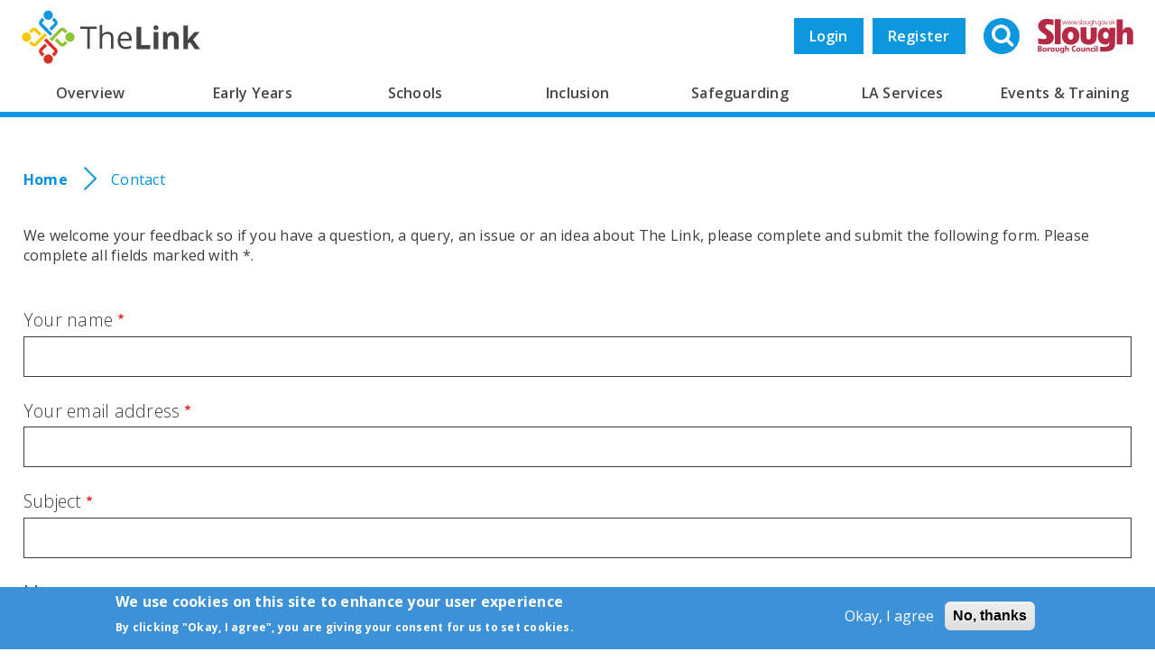

--- FILE ---
content_type: text/html; charset=UTF-8
request_url: https://thelink.slough.gov.uk/contact
body_size: 13297
content:
<!DOCTYPE html>
<html lang="en" dir="ltr" prefix="content: http://purl.org/rss/1.0/modules/content/  dc: http://purl.org/dc/terms/  foaf: http://xmlns.com/foaf/0.1/  og: http://ogp.me/ns#  rdfs: http://www.w3.org/2000/01/rdf-schema#  schema: http://schema.org/  sioc: http://rdfs.org/sioc/ns#  sioct: http://rdfs.org/sioc/types#  skos: http://www.w3.org/2004/02/skos/core#  xsd: http://www.w3.org/2001/XMLSchema# ">
  <head>
    <meta charset="utf-8" />
<script>window.dataLayer = window.dataLayer || [];function gtag(){dataLayer.push(arguments)};gtag("js", new Date());gtag("set", "developer_id.dMDhkMT", true);gtag("config", "UA-112987146-1", {"groups":"default","anonymize_ip":true,"page_placeholder":"PLACEHOLDER_page_path","allow_ad_personalization_signals":false});gtag("config", " G-9KG0QMXTY", {"groups":"default","page_placeholder":"PLACEHOLDER_page_location","allow_ad_personalization_signals":false});</script>
<meta name="description" content="We welcome your feedback so if you have a question, a query, an issue or an idea about The Link, please complete and submit the following form. Please complete all fields marked with *." />
<link rel="canonical" href="https://thelink.slough.gov.uk/contact" />
<meta name="Generator" content="Drupal 10 (https://www.drupal.org)" />
<meta name="MobileOptimized" content="width" />
<meta name="HandheldFriendly" content="true" />
<meta name="viewport" content="width=device-width, initial-scale=1.0" />
<style>div#sliding-popup, div#sliding-popup .eu-cookie-withdraw-banner, .eu-cookie-withdraw-tab {background: #3D91D7} div#sliding-popup.eu-cookie-withdraw-wrapper { background: transparent; } #sliding-popup h1, #sliding-popup h2, #sliding-popup h3, #sliding-popup p, #sliding-popup label, #sliding-popup div, .eu-cookie-compliance-more-button, .eu-cookie-compliance-secondary-button, .eu-cookie-withdraw-tab { color: #ffffff;} .eu-cookie-withdraw-tab { border-color: #ffffff;}</style>
<style>:root {
--menu-color-var: #0092dd;
}</style>
<style>:root {
--menu-color-lighten-var: #33a8e4;
}</style>
<style media="all">.menu-link--main--69 .menu {background: #d56156 !important;}.menu-link--main--69 > .menu {background: #CA392B !important;border-top: #CA392B !important;}.menu-link--main--69:hover > a {background: #CA392B !important;}.menu-link--main--69 > a:hover {background: #CA392B !important;}</style>
<style media="all">.menu-link--main--4 .menu {background: #a8cd6b !important;}.menu-link--main--4 > .menu {background: #92C046 !important;border-top: #92C046 !important;}.menu-link--main--4:hover > a {background: #92C046 !important;}.menu-link--main--4 > a:hover {background: #92C046 !important;}</style>
<style media="all">.menu-link--main--44 .menu {background: #64a7df !important;}.menu-link--main--44 > .menu {background: #3D91D7 !important;border-top: #3D91D7 !important;}.menu-link--main--44:hover > a {background: #3D91D7 !important;}.menu-link--main--44 > a:hover {background: #3D91D7 !important;}</style>
<style media="all">.menu-link--main--1 .menu {background: #f3a336 !important;}.menu-link--main--1 > .menu {background: #F08B03 !important;border-top: #F08B03 !important;}.menu-link--main--1:hover > a {background: #F08B03 !important;}.menu-link--main--1 > a:hover {background: #F08B03 !important;}</style>
<style media="all">.menu-link--main--3 .menu {background: #a8cd6b !important;}.menu-link--main--3 > .menu {background: #92C046 !important;border-top: #92C046 !important;}.menu-link--main--3:hover > a {background: #92C046 !important;}.menu-link--main--3 > a:hover {background: #92C046 !important;}</style>
<style media="all">.menu-link--main--2 .menu {background: #64a7df !important;}.menu-link--main--2 > .menu {background: #3D91D7 !important;border-top: #3D91D7 !important;}.menu-link--main--2:hover > a {background: #3D91D7 !important;}.menu-link--main--2 > a:hover {background: #3D91D7 !important;}</style>
<style media="all">.menu-link--main--82 .menu {background: #f3a336 !important;}.menu-link--main--82 > .menu {background: #F08B03 !important;border-top: #F08B03 !important;}.menu-link--main--82:hover > a {background: #F08B03 !important;}.menu-link--main--82 > a:hover {background: #F08B03 !important;}</style>
<link rel="icon" href="/themes/custom/omega_bigbluedoor/favicon.png" type="image/png" />
<script src="/sites/default/files/eu_cookie_compliance/eu_cookie_compliance.script.js?t60u4g" defer></script>

    <title>Contact | The Link</title>
    <link rel="stylesheet" media="all" href="/sites/default/files/css/css_wjCdDyC1WXaDBsm5j3NUxiDEUOH66S3EQbQRr2BXfDM.css?delta=0&amp;language=en&amp;theme=omega_bigbluedoor&amp;include=[base64]" />
<link rel="stylesheet" media="all" href="//cdnjs.cloudflare.com/ajax/libs/font-awesome/6.6.0/css/all.min.css" />
<link rel="stylesheet" media="all" href="/sites/default/files/css/css_dQTUXSE6kYi2LOx_box-S2kj_5TN__Vv8LWXCgd4NCg.css?delta=2&amp;language=en&amp;theme=omega_bigbluedoor&amp;include=[base64]" />
<link rel="stylesheet" media="all" href="/sites/default/files/css/css_FXYQQtlHqA5PfP7AAMcFXQDh9yA6yVFESFHst_3Jc7E.css?delta=3&amp;language=en&amp;theme=omega_bigbluedoor&amp;include=[base64]" />

    <script src="/core/assets/vendor/modernizr/modernizr.min.js?v=3.11.7"></script>
<script src="/sites/default/files/js/js_o5KiPOFejrdk9ML9GuIIqrYNxHuuU9snFrtgh7WK3us.js?scope=header&amp;delta=1&amp;language=en&amp;theme=omega_bigbluedoor&amp;include=[base64]"></script>
<script src="https://www.google.com/recaptcha/api.js?hl=en&amp;render=explicit&amp;onload=drupalRecaptchaOnload" async defer></script>

  </head>
  <body class="path-node node--type-listing-page">
    <a href="#main-content" class="visually-hidden focusable">
      Skip to main content
    </a>
    
      <div class="dialog-off-canvas-main-canvas" data-off-canvas-main-canvas>
    <div id="page-wrapper" class="clearfix">
  <div id="page" class="clearfix header-layout with--header without--menuspreface-layout without--preface-first without--preface-second without--preface-third without--preface-fourthcore-layout with--highlightedmain-layout with--content without--sidebar-first without--sidebar-secondpostscript-layout without--postscript-first without--postscript-second without--postscript-third without--postscript-fourthfooter-layout with--footer">

    <header id="header-outer-wrapper"
            class="outer-wrapper clearfix without-secondary-menu"
            role="banner">
      <div id="header-inner-wrapper">
        <div id="header-layout"
             class="header-layout with--header without--menus inner-wrapper clearfix">
          
            <div class="region--header region region-header">
    <div id="block-omega-bigbluedoor-branding">
  
    
    
  <div id="site-branding">
          <div id="logo">
        <a href="https://thelink.slough.gov.uk/" title="Home" rel="home" class="site-logo">
          <img src="/themes/custom/omega_bigbluedoor/logo.svg" alt="Home" />
        </a>
      </div>
        
        
  </div>
</div>
<div id="block-sloughlogo" class="block block-slough-custom block-slough-logo">
  
    
      <div class="content">
      <img src="/modules/custom/slough_custom/img/slough-logo.svg" width="100" alt="" typeof="foaf:Image" />

    </div>
  </div>
<div class="views-exposed-form bef-exposed-form block block-search container-inline" data-drupal-selector="views-exposed-form-search-page-1" id="block-exposedformsearchpage-1-2">
    <a href="#" class="show-hide-search">
      <span class="search-icon">
        <i class="fa fa-search"></i>
      </span>
      <span>Search</span>
    </a>
    
        
            <form action="/search" method="get" id="views-exposed-form-search-page-1" accept-charset="UTF-8">
  <div class="form--inline clearfix">
  <div class="js-form-item form-item js-form-type-search-api-autocomplete form-type-search-api-autocomplete js-form-item-keywords form-item-keywords">
      <label for="edit-keywords">Search</label>
        <input data-drupal-selector="edit-keywords" type="text" id="edit-keywords" name="keywords" value="" size="30" maxlength="128" class="form-text" />

        </div>
<div class="js-form-item form-item js-form-type-select form-type-select js-form-item-type form-item-type">
      <label for="edit-type">Type</label>
        <select data-drupal-selector="edit-type" id="edit-type" name="type" class="form-select"><option value="All" selected="selected">- Any -</option><option value="event">Event</option><option value="external_news">External News</option><option value="news">News</option><option value="page">Basic page</option><option value="provider">Provider</option></select>
        </div>
<div class="js-form-item form-item js-form-type-select form-type-select js-form-item-field-tags form-item-field-tags">
      <label for="edit-field-tags">Related tags</label>
        <select data-drupal-selector="edit-field-tags" id="edit-field-tags" name="field_tags" class="form-select"><option value="All" selected="selected">- Any -</option><option value="314">0-25</option><option value="15">Academies</option><option value="309">ASD</option><option value="417">Assessment</option><option value="397">Asylum Seekers</option><option value="424">Black History Month</option><option value="390">British Science Week</option><option value="401">Census</option><option value="323">Childcare</option><option value="308">Childminders</option><option value="305">Children</option><option value="16">Children’s Centres</option><option value="426">Christmas</option><option value="406">Citizenship</option><option value="375">CPD</option><option value="385">Dance</option><option value="328">Deputy Headteachers</option><option value="373">DfE</option><option value="311">Disabilities</option><option value="404">Diversity</option><option value="384">Drama</option><option value="321">Early Help</option><option value="10">Early Years</option><option value="377">Education Matters</option><option value="380">Education Training</option><option value="14">Educational Psychologist</option><option value="313">EHCP</option><option value="403">Equality</option><option value="325">Family Support</option><option value="386">Film Programming</option><option value="8">Finance</option><option value="359">Free School Meals</option><option value="324">Funded Early Learning</option><option value="423">GCSE</option><option value="387">Getting creative</option><option value="388">Head of Year</option><option value="327">Headteachers</option><option value="394">History</option><option value="427">Holidays</option><option value="443">Inclusion</option><option value="393">International Women&#039;s Day</option><option value="416">Key Stage</option><option value="5">Leadership</option><option value="398">Live Performance</option><option value="322">Local Offer</option><option value="368">Local School Improvement Fund</option><option value="369">LSIF</option><option value="433">Mental Health</option><option value="435">moderators</option><option value="357">Music</option><option value="383">Musical Theatre</option><option value="356">Nurseries</option><option value="428">Panto</option><option value="399">Physical Activity</option><option value="6">Policy</option><option value="422">Post-16</option><option value="11">Primary</option><option value="407">PSHE</option><option value="329">Public Health</option><option value="396">Refugees</option><option value="434">Road Safety</option><option value="326">Safeguarding</option><option value="303">Safety</option><option value="315">SALT</option><option value="376">School Direct</option><option value="306">Schools</option><option value="436">schools moderation</option><option value="391">Science</option><option value="12">Secondary</option><option value="316">SENCO</option><option value="9">SEND</option><option value="312">SEND Reforms</option><option value="317">SENDCo</option><option value="395">Slough Youth Parliament</option><option value="13">Special</option><option value="310">Special Educational Needs</option><option value="400">Sport</option><option value="402">Statutory Returns</option><option value="425">Storytelling</option><option value="7">Strategy</option><option value="371">Teacher Training</option><option value="378">Teachers</option><option value="405">Theatre</option><option value="372">Train to Teach</option><option value="374">Trainee Teachers</option><option value="379">Trainees</option><option value="444">training</option><option value="392">Vote 100</option><option value="307">Wellbeing</option><option value="445">Wrapround</option><option value="389">Young Film Programmers</option><option value="304">Young People</option></select>
        </div>
<div class="js-form-item form-item js-form-type-select form-type-select js-form-item-sort-by form-item-sort-by">
      <label for="edit-sort-by">Sort by</label>
        <select data-drupal-selector="edit-sort-by" id="edit-sort-by" name="sort_by" class="form-select"><option value="search_api_relevance" selected="selected">Relevance</option><option value="by_title">Title</option><option value="changed">Updated</option></select>
        </div>
<div class="js-form-item form-item js-form-type-select form-type-select js-form-item-sort-order form-item-sort-order">
      <label for="edit-sort-order">Order</label>
        <select data-drupal-selector="edit-sort-order" id="edit-sort-order" name="sort_order" class="form-select"><option value="ASC" selected="selected">Asc</option><option value="DESC">Desc</option></select>
        </div>
<div data-drupal-selector="edit-actions" class="form-actions js-form-wrapper form-wrapper" id="edit-actions--2"><input data-drupal-selector="edit-submit-search" type="submit" id="edit-submit-search" value="Apply" class="button js-form-submit form-submit" />
</div>

</div>

</form>

    </div>
<div id="block-bbduserlinks" class="block block-slough-custom block-bbd-user-links">
  
    
      <div class="content">
      <a href="/user/login">Login</a><a href="/user/register">Register</a>
    </div>
  </div>

  </div>


          <section id="branding-outer-wrapper" class="outer-wrapper clearfix">
            <div id="branding-layout"
                 class="header-layout with--header without--menus inner-wrapper clearfix">
                            
            </div>
          </section> <!-- /.section, /#branding-->

        </div>
          <div class="region--navigation region region-navigation">
    <nav role="navigation" aria-labelledby="block-mainnavigation-menu" id="block-mainnavigation" class="block block-menu navigation menu--main">
            
  <h2 class="visually-hidden" id="block-mainnavigation-menu">Main navigation</h2>
  

      <div class="content">
    <span class="mobile-opener">Menu <i class="fa fa-bars" aria-hidden="true"></i></span>
    

  <ul data-region="navigation" class="menu menu-level-0">
                  
        <li class="menu-link--main--color menu-link--main--82 menu-item menu-item--expanded">
          <a href="/overview" data-drupal-link-system-path="node/9">Overview</a>
                                

        
  <ul class="menu menu-level-1">
                  
        <li class="menu-item menu-item--expanded">
          <a href="/schools/about-our-schools" data-drupal-link-system-path="node/59">About our Schools</a>
                                

        
  <ul class="menu menu-level-2">
                  
        <li class="menu-item">
          <a href="/schools/schools-funding" data-drupal-link-system-path="node/579">Schools Funding</a>
                                

        
  
                  </li>
                      
        <li class="menu-item menu-item--collapsed">
          <a href="/school-information-sharing" data-drupal-link-system-path="node/5154">School Information Sharing</a>
                                

        
  
                  </li>
                      
        <li class="menu-item">
          <a href="/slough-school-term-dates" data-drupal-link-system-path="node/4812">Slough School Term Dates</a>
                                

        
  
                  </li>
          </ul>



  
                  </li>
                      
        <li class="menu-item">
          <a href="/overview/thelink-website" data-drupal-link-system-path="node/869">TheLink Website</a>
                                

        
  
                  </li>
                      
        <li class="menu-item">
          <a href="/schools/school-performance-overview" data-drupal-link-system-path="node/55">School Performance Overview</a>
                                

        
  
                  </li>
                      
        <li class="menu-item">
          <a href="/overview/slough-education-partnership" data-drupal-link-system-path="node/575">The Slough Education Partnership</a>
                                

        
  
                  </li>
                      
        <li class="menu-item">
          <a href="/overview/children-learning-skills-directorate" data-drupal-link-system-path="node/574">The Children, Learning and Skills Directorate</a>
                                

        
  
                  </li>
                      
        <li class="menu-item">
          <a href="/schools/school-effectiveness/slough-school-effectiveness-strategy" data-drupal-link-system-path="node/57">Slough School Effectiveness Strategy</a>
                                

        
  
                  </li>
                      
        <li class="menu-item">
          <a href="/overview/school-effectiveness-partnership-offer" data-drupal-link-system-path="node/3068">School Effectiveness Partnership Offer</a>
                                

        
  
                  </li>
          </ul>



  
                  </li>
                      
        <li class="menu-link--main--color menu-link--main--2 menu-item menu-item--expanded">
          <a href="/early-years" data-drupal-link-system-path="node/18">Early Years</a>
                                

        
  <ul class="menu menu-level-1">
                  
        <li class="menu-item menu-item--expanded">
          <a href="/early-years/cpd" data-drupal-link-system-path="node/46">Early Years Continuous Professional Development</a>
                                

        
  <ul class="menu menu-level-2">
                  
        <li class="menu-item">
          <a href="/la-services/early-years-and-development/early-years-advisory-support" data-drupal-link-system-path="node/76">Early Years Advisory Support</a>
                                

        
  
                  </li>
                      
        <li class="menu-item menu-item--collapsed">
          <a href="/la-services/early-years-and-development/learning-and-development" data-drupal-link-system-path="node/576">Learning &amp; Development</a>
                                

        
  
                  </li>
                      
        <li class="menu-item">
          <a href="/early-years-cluster-meetings" data-drupal-link-system-path="node/5291">Cluster Meetings</a>
                                

        
  
                  </li>
                      
        <li class="menu-item">
          <a href="/news/dingleys-promise-free-online-send-inclusion-training" data-drupal-link-system-path="node/4458">Dingleys Promise | FREE online SEND &amp; Inclusion Training</a>
                                

        
  
                  </li>
                      
        <li class="menu-item">
          <a href="/news/early-years-providers-toolkits" data-drupal-link-system-path="node/5761">Early Years Providers Toolkits</a>
                                

        
  
                  </li>
                      
        <li class="menu-item">
          <a href="/lga-slough-early-years-and-childcare-review" data-drupal-link-system-path="node/5625">LGA Slough Early Years and Childcare Review</a>
                                

        
  
                  </li>
                      
        <li class="menu-item">
          <a href="/send-early-years-child-development-training-module" data-drupal-link-system-path="node/5594">SEND Early Years Child Development Training Module Available Now</a>
                                

        
  
                  </li>
          </ul>



  
                  </li>
                      
        <li class="menu-item">
          <a href="/early-years/early-years-policies-and-procedures" data-drupal-link-system-path="node/860">Early Years Policies and Procedures</a>
                                

        
  
                  </li>
                      
        <li class="menu-item menu-item--expanded">
          <a href="/early-years/early-years-foundation-stage" data-drupal-link-system-path="node/38">Early Years Foundation Stage</a>
                                

        
  <ul class="menu menu-level-2">
                  
        <li class="menu-item">
          <a href="/early-years-foundation-stage-eyfs-profile-handbook" data-drupal-link-system-path="node/5704">Early Years Foundation Stage EYFS Profile Handbook</a>
                                

        
  
                  </li>
                      
        <li class="menu-item">
          <a href="/early-years/eyfs/eyfs-forum" title="Early Years Foundation Stage Forum" data-drupal-link-system-path="node/2775">Early Years Foundation Stage Forum</a>
                                

        
  
                  </li>
                      
        <li class="menu-item">
          <a href="/early-years-foundation-stage-profile-results" data-drupal-link-system-path="node/5703">Early years foundation stage profile results</a>
                                

        
  
                  </li>
          </ul>



  
                  </li>
                      
        <li class="menu-item menu-item--expanded">
          <a href="/early-years/funded-early-education" data-drupal-link-system-path="node/42">Funded Early Education</a>
                                

        
  <ul class="menu menu-level-2">
                  
        <li class="menu-item">
          <a href="/early-years/ey-pupil-premium" data-drupal-link-system-path="node/2327">Early Years Pupil Premium</a>
                                

        
  
                  </li>
          </ul>



  
                  </li>
                      
        <li class="menu-item menu-item--expanded">
          <a href="/early-years/childrens-centres" data-drupal-link-system-path="node/37">Children’s Centres</a>
                                

        
  <ul class="menu menu-level-2">
                  
        <li class="menu-item">
          <a href="/whats-information-children-centres" data-drupal-link-system-path="node/4922">&quot;What&#039;s On&quot; Information For Children Centres</a>
                                

        
  
                  </li>
          </ul>



  
                  </li>
                      
        <li class="menu-item">
          <a href="/early-years/maintained-nursery-schools" data-drupal-link-system-path="node/2279">Maintained Nursery Schools</a>
                                

        
  
                  </li>
                      
        <li class="menu-item menu-item--expanded">
          <a href="/la-services/early-years-business-development" data-drupal-link-system-path="node/50">Early Years Business Development</a>
                                

        
  <ul class="menu menu-level-2">
                  
        <li class="menu-item">
          <a href="/la-services/early-years-and-development/childcare-sufficiency" data-drupal-link-system-path="node/52">Childcare Sufficiency</a>
                                

        
  
                  </li>
          </ul>



  
                  </li>
                      
        <li class="menu-item">
          <a href="/la-services/early-years-and-development/assessment-and-moderation" data-drupal-link-system-path="node/577">Assessment and Moderation</a>
                                

        
  
                  </li>
                      
        <li class="menu-item menu-item--collapsed">
          <a href="/la-services/early-years-and-development/early-years-inclusion" data-drupal-link-system-path="node/578">Early Years Inclusion</a>
                                

        
  
                  </li>
                      
        <li class="menu-item">
          <a href="/la-services/early-years-and-development/fis" data-drupal-link-system-path="node/108">Family Information Service (FIS)</a>
                                

        
  
                  </li>
                      
        <li class="menu-item">
          <a href="/early-years/ey-marketing-materials-promotions" data-drupal-link-system-path="node/3743">Early Years Marketing Materials &amp; Promotions</a>
                                

        
  
                  </li>
                      
        <li class="menu-item menu-item--collapsed">
          <a href="/resources-0" data-drupal-link-system-path="node/5409">Resources</a>
                                

        
  
                  </li>
          </ul>



  
                  </li>
                      
        <li class="menu-link--main--color menu-link--main--3 menu-item menu-item--expanded">
          <a href="/schools" data-drupal-link-system-path="node/19">Schools</a>
                                

        
  <ul class="menu menu-level-1">
                  
        <li class="menu-item menu-item--expanded">
          <a href="/schools/school-to-school-support" data-drupal-link-system-path="node/61">School to School Support</a>
                                

        
  <ul class="menu menu-level-2">
                  
        <li class="menu-item">
          <a href="/schools/apprenticeships" data-drupal-link-system-path="node/3026">Apprenticeships in Schools</a>
                                

        
  
                  </li>
                      
        <li class="menu-item">
          <a href="/schools/school-to-school-support/local-school-improvement-fund" data-drupal-link-system-path="node/64">Local School Improvement Fund</a>
                                

        
  
                  </li>
                      
        <li class="menu-item">
          <a href="/schools/school-to-school-support/slough-teaching-school-alliance" data-drupal-link-system-path="node/62">Teaching School Hub Berkshire</a>
                                

        
  
                  </li>
                      
        <li class="menu-item">
          <a href="/schools/school-to-school-support/nle-and-sle-in-slough" data-drupal-link-system-path="node/63">NLE and SLE in Slough</a>
                                

        
  
                  </li>
                      
        <li class="menu-item">
          <a href="/schools/the-key" data-drupal-link-system-path="node/977">The Key</a>
                                

        
  
                  </li>
                      
        <li class="menu-item">
          <a href="/schools/school-to-school-support/directory-effective-practise" data-drupal-link-system-path="node/3361">Directory of Effective Practise</a>
                                

        
  
                  </li>
                      
        <li class="menu-item">
          <a href="/news/funded-cpd-opportunity-year-5-teachers" data-drupal-link-system-path="node/5941">Funded CPD Opportunity for Year 5 Teachers</a>
                                

        
  
                  </li>
                      
        <li class="menu-item">
          <a href="/news/funded-npqs-available-november" data-drupal-link-system-path="node/6101">Funded NPQs available for this November</a>
                                

        
  
                  </li>
                      
        <li class="menu-item">
          <a href="/news/school-business-professional-apprenticeship" data-drupal-link-system-path="node/5860">School Business Professional Apprenticeship</a>
                                

        
  
                  </li>
                      
        <li class="menu-item">
          <a href="/slough-ite-partnership" data-drupal-link-system-path="node/6167">Slough ITE Partnership</a>
                                

        
  
                  </li>
                      
        <li class="menu-item">
          <a href="/news/staff-and-volunteer-behaviour-low-level-concerns" data-drupal-link-system-path="node/5933">Staff and volunteer behaviour: low-level concerns</a>
                                

        
  
                  </li>
          </ul>



  
                  </li>
                      
        <li class="menu-item menu-item--expanded">
          <a href="/schools/school-effectiveness" data-drupal-link-system-path="node/56">School Effectiveness</a>
                                

        
  <ul class="menu menu-level-2">
                  
        <li class="menu-item">
          <a href="/la-services/school-effectiveness-services/school-effectiveness" data-drupal-link-system-path="node/72">School Effectiveness</a>
                                

        
  
                  </li>
                      
        <li class="menu-item">
          <a href="/schools/school-improvement/slough-school-improvement-board" data-drupal-link-system-path="node/774">Slough School Improvement Board</a>
                                

        
  
                  </li>
          </ul>



  
                  </li>
                      
        <li class="menu-item">
          <a href="/schools/hs-service-level-agreement" data-drupal-link-system-path="node/3723">Health &amp; Safety Service Level Agreement</a>
                                

        
  
                  </li>
                      
        <li class="menu-item menu-item--collapsed">
          <a href="/la-services/school-effectiveness-services/statutory-moderation-and-assessment" data-drupal-link-system-path="node/591">Statutory Moderation and Assessment</a>
                                

        
  
                  </li>
                      
        <li class="menu-item">
          <a href="/schools/nexus" data-drupal-link-system-path="node/978">Nexus</a>
                                

        
  
                  </li>
                      
        <li class="menu-item menu-item--expanded">
          <a href="/la-services/school-services" data-drupal-link-system-path="node/71">School Services</a>
                                

        
  <ul class="menu menu-level-2">
                  
        <li class="menu-item menu-item--collapsed">
          <a href="/inclusion/fap" data-drupal-link-system-path="node/582">Fair Access Protocol</a>
                                

        
  
                  </li>
                      
        <li class="menu-item">
          <a href="/la-services/commissioned-services" data-drupal-link-system-path="node/861">Commissioned Services</a>
                                

        
  
                  </li>
                      
        <li class="menu-item">
          <a href="/la-services/access-to-education-services/admissions-service" data-drupal-link-system-path="node/67">Admissions Service</a>
                                

        
  
                  </li>
                      
        <li class="menu-item menu-item--expanded">
          <a href="/la-services/access-to-education-services/attendance-service" data-drupal-link-system-path="node/68">Attendance &amp; CME Service</a>
                                

        
  <ul class="menu menu-level-3">
                  
        <li class="menu-item">
          <a href="/attendance-7-minute-briefings" data-drupal-link-system-path="node/5068">7 Minute Briefings</a>
                                

        
  
                  </li>
                      
        <li class="menu-item">
          <a href="/attendance-forms" data-drupal-link-system-path="node/5069">Attendance | Forms</a>
                                

        
  
                  </li>
                      
        <li class="menu-item">
          <a href="/attendance-guidance-documents" data-drupal-link-system-path="node/5070">Attendance | Guidance Documents</a>
                                

        
  
                  </li>
                      
        <li class="menu-item">
          <a href="/attendance-network-meetings" data-drupal-link-system-path="node/5071">Attendance | Network Meetings</a>
                                

        
  
                  </li>
                      
        <li class="menu-item">
          <a href="/attendance-resources" data-drupal-link-system-path="node/5067">Attendance | Resources</a>
                                

        
  
                  </li>
                      
        <li class="menu-item">
          <a href="/news/pn-fine-withdrawals" data-drupal-link-system-path="node/5795">PN Fine Withdrawals</a>
                                

        
  
                  </li>
                      
        <li class="menu-item">
          <a href="/news/preventing-identifying-supporting-children-missing-education" data-drupal-link-system-path="node/4933">Preventing, Identifying &amp; Supporting Children Missing Education</a>
                                

        
  
                  </li>
          </ul>



  
                  </li>
                      
        <li class="menu-item">
          <a href="/la-services/access-to-educationservices/home-to-school-transport-service" data-drupal-link-system-path="node/70">Home to School Transport Service</a>
                                

        
  
                  </li>
                      
        <li class="menu-item menu-item--collapsed">
          <a href="/free-school-meals" data-drupal-link-system-path="node/4949">Free School Meals</a>
                                

        
  
                  </li>
                      
        <li class="menu-item">
          <a href="/safeguarding/egress-secure-email" data-drupal-link-system-path="node/3549">Secure E-mailing for Schools</a>
                                

        
  
                  </li>
          </ul>



  
                  </li>
                      
        <li class="menu-item">
          <a href="/governors" data-drupal-link-system-path="node/5305">Governors</a>
                                

        
  
                  </li>
                      
        <li class="menu-item menu-item--collapsed">
          <a href="/slough-healthy-schools" data-drupal-link-system-path="node/6191">Slough Healthy Schools</a>
                                

        
  
                  </li>
          </ul>



  
                  </li>
                      
        <li class="menu-link--main--color menu-link--main--1 menu-item menu-item--expanded">
          <a href="/inclusion" data-drupal-link-system-path="node/17">Inclusion</a>
                                

        
  <ul class="menu menu-level-1">
                  
        <li class="menu-item menu-item--expanded">
          <a href="/inclusion/send" data-drupal-link-system-path="node/23">SEND</a>
                                

        
  <ul class="menu menu-level-2">
                  
        <li class="menu-item">
          <a href="/la-services/inclusion-services/send-team" data-drupal-link-system-path="node/78">SEND Team</a>
                                

        
  
                  </li>
                      
        <li class="menu-item">
          <a href="/inclusion/send/send-in-slough" data-drupal-link-system-path="node/27">SEND in Slough</a>
                                

        
  
                  </li>
                      
        <li class="menu-item">
          <a href="/inclusion/send/send-local-area-inspection" data-drupal-link-system-path="node/25">OFSTED/CQC SEND Local Area Inspection</a>
                                

        
  
                  </li>
                      
        <li class="menu-item">
          <a href="/inclusion/send/send-guidance-documents" data-drupal-link-system-path="node/29">SEND Guidance Documents</a>
                                

        
  
                  </li>
                      
        <li class="menu-item">
          <a href="/inclusion/send/send-funding" data-drupal-link-system-path="node/24">SEND Funding</a>
                                

        
  
                  </li>
                      
        <li class="menu-item">
          <a href="/send-panel-process" data-drupal-link-system-path="node/5296">SEND Panel Process</a>
                                

        
  
                  </li>
          </ul>



  
                  </li>
                      
        <li class="menu-item">
          <a href="/la-services/inclusion-services/iss" data-drupal-link-system-path="node/73">Integrated Support Service (ISS)</a>
                                

        
  
                  </li>
                      
        <li class="menu-item menu-item--expanded">
          <a href="/inclusion/sendco-support" data-drupal-link-system-path="node/28">SENDCo Support</a>
                                

        
  <ul class="menu menu-level-2">
                  
        <li class="menu-item">
          <a href="/inclusion/sendco-toolkit" data-drupal-link-system-path="node/1934">SENDCo Toolkit</a>
                                

        
  
                  </li>
                      
        <li class="menu-item menu-item--expanded">
          <a href="/inclusion/sendco-guidance-notes" data-drupal-link-system-path="node/1935">SENDCo Guidance Notes</a>
                                

        
  <ul class="menu menu-level-3">
                  
        <li class="menu-item">
          <a href="/send-week-resources" data-drupal-link-system-path="node/5661">SEND Week &amp; Resources</a>
                                

        
  
                  </li>
          </ul>



  
                  </li>
                      
        <li class="menu-item">
          <a href="/resources" data-drupal-link-system-path="node/5306">Resources</a>
                                

        
  
                  </li>
                      
        <li class="menu-item">
          <a href="/special-educational-needs-disabilities-newsletter" data-drupal-link-system-path="node/5645">Special Educational Needs &amp; Disabilities Newsletter</a>
                                

        
  
                  </li>
          </ul>



  
                  </li>
                      
        <li class="menu-item">
          <a href="/sensory-impairment-support" data-drupal-link-system-path="node/5297">Sensory Impairment Support</a>
                                

        
  
                  </li>
                      
        <li class="menu-item">
          <a href="/slough-send-information-advice-and-support-service-sendiass" data-drupal-link-system-path="node/5298">Slough SEND Information Advice and Support Service (SENDIASS)</a>
                                

        
  
                  </li>
                      
        <li class="menu-item">
          <a href="/special-schools-sen-resources-schools" data-drupal-link-system-path="node/5299">Special schools &amp; SEN resources in schools</a>
                                

        
  
                  </li>
                      
        <li class="menu-item menu-item--expanded">
          <a href="/safeguarding/slough-children-first" data-drupal-link-system-path="node/30">Slough Children First</a>
                                

        
  <ul class="menu menu-level-2">
                  
        <li class="menu-item">
          <a href="/la-services/inclusion-services/virtual-school" data-drupal-link-system-path="node/584">Virtual School</a>
                                

        
  
                  </li>
                      
        <li class="menu-item">
          <a href="/inclusion/children-looked-after" data-drupal-link-system-path="node/581">Children Looked After</a>
                                

        
  
                  </li>
                      
        <li class="menu-item">
          <a href="/news/fostering-awareness-campaign" data-drupal-link-system-path="node/5153">Fostering Awareness Campaign</a>
                                

        
  
                  </li>
          </ul>



  
                  </li>
          </ul>



  
                  </li>
                      
        <li class="menu-link--main--color menu-link--main--44 menu-item menu-item--expanded">
          <a href="/safeguarding" data-drupal-link-system-path="node/60">Safeguarding</a>
                                

        
  <ul class="menu menu-level-1">
                  
        <li class="menu-item menu-item--expanded">
          <a href="/safeguarding/safeguarding-in-education" data-drupal-link-system-path="node/684">Safeguarding in Education</a>
                                

        
  <ul class="menu menu-level-2">
                  
        <li class="menu-item">
          <a href="/la-services/safeguarding-services/education-safeguarding-officer" data-drupal-link-system-path="node/567">Education Safeguarding Officer</a>
                                

        
  
                  </li>
                      
        <li class="menu-item menu-item--collapsed">
          <a href="/safeguarding/safeguarding-in-education/sg-resources" data-drupal-link-system-path="node/3708">Safeguarding Resources</a>
                                

        
  
                  </li>
                      
        <li class="menu-item menu-item--collapsed">
          <a href="/safeguarding/safeguarding-in-education/guidance-documents" data-drupal-link-system-path="node/664">Guidance Documents</a>
                                

        
  
                  </li>
                      
        <li class="menu-item">
          <a href="/safeguarding/safeguarding-in-schools/key-contacts" data-drupal-link-system-path="node/663">Key Contacts</a>
                                

        
  
                  </li>
                      
        <li class="menu-item">
          <a href="/safeguarding/safeguarding-in-schools/toolkits" data-drupal-link-system-path="node/665">Toolkits</a>
                                

        
  
                  </li>
                      
        <li class="menu-item">
          <a href="/safeguarding/prevent" title="Prevent is a key strand in the government’s counter-terrorism strategy, also known as CONTEST." data-drupal-link-system-path="node/594">Prevent</a>
                                

        
  
                  </li>
          </ul>



  
                  </li>
                      
        <li class="menu-item">
          <a href="/safeguarding/safeguarding-policies-and-procedures" data-drupal-link-system-path="node/3542">Safeguarding Policies and Procedures</a>
                                

        
  
                  </li>
                      
        <li class="menu-item">
          <a href="/safeguarding/section-175-157-safeguarding-audit" data-drupal-link-system-path="node/3544">Section 175/157 Safeguarding Audit</a>
                                

        
  
                  </li>
                      
        <li class="menu-item">
          <a href="/safeguarding/safeguarding-in-education/communications-dsl-networks" data-drupal-link-system-path="node/666">Communications &amp; DSL Networks</a>
                                

        
  
                  </li>
                      
        <li class="menu-item">
          <a href="/safeguarding/continued-professional-development" data-drupal-link-system-path="node/3543">Safeguarding Continued Professional Development</a>
                                

        
  
                  </li>
                      
        <li class="menu-item">
          <a href="/safeguarding/safeguarding-partnership" data-drupal-link-system-path="node/31">Safeguarding Partnership</a>
                                

        
  
                  </li>
          </ul>



  
                  </li>
                      
        <li class="menu-link--main--color menu-link--main--4 menu-item menu-item--expanded">
          <a href="/la-services" data-drupal-link-system-path="node/20">LA Services</a>
                                

        
  <ul class="menu menu-level-1">
                  
        <li class="menu-item menu-item--expanded">
          <a href="/schools/young-peoples-service" data-drupal-link-system-path="node/33">Young Peoples Service</a>
                                

        
  <ul class="menu menu-level-2">
                  
        <li class="menu-item">
          <a href="/schools/young-peoples-service/slough-youth-awards" data-drupal-link-system-path="node/772">Slough Youth Awards</a>
                                

        
  
                  </li>
                      
        <li class="menu-item">
          <a href="/schools/young-peoples-service/uk-youth-parliament" data-drupal-link-system-path="node/1860">UK Youth Parliament</a>
                                

        
  
                  </li>
          </ul>



  
                  </li>
                      
        <li class="menu-item">
          <a href="/schools/sacre" data-drupal-link-system-path="node/3242">SACRE | Religious Education</a>
                                

        
  
                  </li>
                      
        <li class="menu-item">
          <a href="/schools/haf-programme" data-drupal-link-system-path="node/3871">Holidays Activity and Food Programme</a>
                                

        
  
                  </li>
                      
        <li class="menu-item">
          <a href="/la-services/slough-music-service" data-drupal-link-system-path="node/74">Slough Music Service</a>
                                

        
  
                  </li>
                      
        <li class="menu-item menu-item--collapsed">
          <a href="/la-services/active-slough" data-drupal-link-system-path="node/2797">Active Slough | Exercise Sessions</a>
                                

        
  
                  </li>
                      
        <li class="menu-item">
          <a href="/better-support-slough-schools" data-drupal-link-system-path="node/4891">Better By | Support For Schools</a>
                                

        
  
                  </li>
                      
        <li class="menu-item">
          <a href="/news/booktrust-online-hub-getting-children-reading" data-drupal-link-system-path="node/5120">BookTrust Online Hub | Getting Children Reading</a>
                                

        
  
                  </li>
                      
        <li class="menu-item menu-item--collapsed">
          <a href="/news/cost-living-resource-pack-help-support" data-drupal-link-system-path="node/4957">Cost Of Living Resource Pack | Help &amp; Support</a>
                                

        
  
                  </li>
                      
        <li class="menu-item">
          <a href="/nhs-frimley" data-drupal-link-system-path="node/5255">NHS Frimley</a>
                                

        
  
                  </li>
                      
        <li class="menu-item menu-item--expanded">
          <a href="/la-services/psismas" data-drupal-link-system-path="node/3406">Parenting Support in Slough | A Multi-Agency Strategy</a>
                                

        
  <ul class="menu menu-level-2">
                  
        <li class="menu-item">
          <a href="/news/families-facing-adversity" data-drupal-link-system-path="node/6265">Families facing adversity</a>
                                

        
  
                  </li>
                      
        <li class="menu-item">
          <a href="/news/parenting-support-graded-care-profile" data-drupal-link-system-path="node/5955">Parenting Support Graded Care Profile</a>
                                

        
  
                  </li>
                      
        <li class="menu-item">
          <a href="/news/parenting-support" data-drupal-link-system-path="node/5799">Parenting Support</a>
                                

        
  
                  </li>
                      
        <li class="menu-item">
          <a href="/la-services/sa-online-training-guides" data-drupal-link-system-path="node/3457">Solihull Approach | Online Parenting Guides</a>
                                

        
  
                  </li>
          </ul>



  
                  </li>
                      
        <li class="menu-item menu-item--collapsed">
          <a href="/refugee-and-asylum-seeker-resources" data-drupal-link-system-path="node/5599">Refugee and Asylum Seeker Resources</a>
                                

        
  
                  </li>
                      
        <li class="menu-item menu-item--collapsed">
          <a href="/node/5387" data-drupal-link-system-path="node/5387">Wraparound Childcare Guidance</a>
                                

        
  
                  </li>
          </ul>



  
                  </li>
                      
        <li class="menu-link--main--color menu-link--main--69 menu-item menu-item--expanded">
          <a href="/events-and-training" data-drupal-link-system-path="node/102">Events &amp; Training</a>
                                

        
  <ul class="menu menu-level-1">
                  
        <li class="menu-item">
          <a href="/events-and-training" data-drupal-link-system-path="node/102">Forthcoming Events</a>
                                

        
  
                  </li>
                      
        <li class="menu-item">
          <a href="/events-and-training/past-events" data-drupal-link-system-path="events-and-training/past-events">Past Events</a>
                                

        
  
                  </li>
          </ul>



  
                  </li>
          </ul>


  </div>
</nav>

  </div>

        <div class="l-social">
          
        </div>
      </div>

    </header> <!-- /.section, /#header-->

          <section id="banner-outer-wrapper" class="outer-wrapper clearfix">
        <div id="banner-layout"
             class=" inner-wrapper clearfix">
            <div class="region--banner region region-banner">
    <div id="block-imagetitle" class="block block-slough-custom block-bbd-image-title">
  
    
      <div class="content">
      <div class="page-top-block"><h1>Contact</h1>
</div>

    </div>
  </div>

  </div>

        </div>
      </section> <!-- /.section, /#header-->
    
    <section id="content-outer-wrapper" class="outer-wrapper clearfix">
      <div id="main-layout"
           class="inner-wrapper clearfix l-main main-layout with--content without--sidebar-first without--sidebar-second">

        <div class="l-sidebar-wrap clearfix">

          
          <div class="l-content-wrap">

            
            <div class="l-content" role="main">
                <div class="region--highlighted region region-highlighted">
    <div data-drupal-messages-fallback class="hidden"></div>

  </div>

              <a id="main-content"></a>
                                <div class="region--content region region-content">
    <div id="block-breadcrumbs" class="block block-system block-system-breadcrumb-block">
  
    
      <div class="content">
        <nav class="breadcrumb" role="navigation" aria-labelledby="system-breadcrumb">
    <h2 id="system-breadcrumb" class="visually-hidden">Breadcrumb</h2>
    <ol>
          <li>
                  <a href="/">Home</a>
              </li>
          <li>
                  Contact
              </li>
        </ol>
  </nav>

    </div>
  </div>
<div id="block-omega-bigbluedoor-content" class="block block-system block-system-main-block">
  
    
      <div class="content">
      
<article data-history-node-id="105" about="/contact" class="node node--type-listing-page node--view-mode-full">

  
    

  <div class="node__content">
    
            <div class="clearfix text-formatted field field--name-body field--type-text-with-summary field--label-hidden field__item"><p>We welcome your feedback so if you have a question, a query, an issue or an idea about The Link, please complete and submit the following form. Please complete all fields marked with *.</p>
</div>
      
  </div>

</article>

    </div>
  </div>
<div class="contact-message-feedback-form contact-message-form contact-form block block-contact-block" data-user-info-from-browser data-drupal-selector="contact-message-feedback-form" id="block-contactblock-2">
  
    
      <div class="content">
      <form action="/contact" method="post" id="contact-message-feedback-form" accept-charset="UTF-8">
  <div class="js-form-item form-item js-form-type-textfield form-type-textfield js-form-item-name form-item-name">
      <label for="edit-name" class="js-form-required form-required">Your name</label>
        <input data-drupal-selector="edit-name" type="text" id="edit-name" name="name" value="" size="60" maxlength="255" class="form-text required" required="required" aria-required="true" />

        </div>
<div class="js-form-item form-item js-form-type-email form-type-email js-form-item-mail form-item-mail">
      <label for="edit-mail" class="js-form-required form-required">Your email address</label>
        <input data-drupal-selector="edit-mail" type="email" id="edit-mail" name="mail" value="" size="60" maxlength="254" class="form-email required" required="required" aria-required="true" />

        </div>
<div class="field--type-string field--name-subject field--widget-string-textfield js-form-wrapper form-wrapper" data-drupal-selector="edit-subject-wrapper" id="edit-subject-wrapper">      <div class="js-form-item form-item js-form-type-textfield form-type-textfield js-form-item-subject-0-value form-item-subject-0-value">
      <label for="edit-subject-0-value" class="js-form-required form-required">Subject</label>
        <input class="js-text-full text-full form-text required" data-drupal-selector="edit-subject-0-value" type="text" id="edit-subject-0-value" name="subject[0][value]" value="" size="60" maxlength="100" placeholder="" required="required" aria-required="true" />

        </div>

  </div>
<div class="field--type-string-long field--name-message field--widget-string-textarea js-form-wrapper form-wrapper" data-drupal-selector="edit-message-wrapper" id="edit-message-wrapper">      <div class="js-form-item form-item js-form-type-textarea form-type-textarea js-form-item-message-0-value form-item-message-0-value">
      <label for="edit-message-0-value" class="js-form-required form-required">Message</label>
        <div class="form-textarea-wrapper">
  <textarea class="js-text-full text-full form-textarea required resize-vertical" data-drupal-selector="edit-message-0-value" id="edit-message-0-value" name="message[0][value]" rows="12" cols="60" placeholder="" required="required" aria-required="true"></textarea>
</div>

        </div>

  </div>
<input autocomplete="off" data-drupal-selector="form-egws4fmyng-a9e72y93jlp6gp-1amlrxfxzsgwgw1re" type="hidden" name="form_build_id" value="form-egwS4fMyNG-a9E72Y93jLp6GP_1AmLrXfxzSGWGW1RE" />
<input data-drupal-selector="edit-contact-message-feedback-form" type="hidden" name="form_id" value="contact_message_feedback_form" />
<div class="captcha"><input data-drupal-selector="edit-captcha-sid" type="hidden" name="captcha_sid" value="42813" />
<input data-drupal-selector="edit-captcha-token" type="hidden" name="captcha_token" value="8b4fOF39OGjrZgY8IkjylN-zJRbA0vjekRJLMd_0F6U" />
<input data-drupal-selector="edit-captcha-response" type="hidden" name="captcha_response" value="" />
<div class="g-recaptcha" data-sitekey="6Lf4M08UAAAAADnIYFw854nu-u-YTxdKY9WyWnkG" data-theme="light" data-type="image"></div></div>
<div data-drupal-selector="edit-actions" class="form-actions js-form-wrapper form-wrapper" id="edit-actions"><input data-drupal-selector="edit-submit" type="submit" id="edit-submit" name="op" value="Send message" class="button button--primary js-form-submit form-submit" />
<input data-drupal-selector="edit-preview" type="submit" id="edit-preview" name="op" value="Preview" class="button js-form-submit form-submit" />
</div>

</form>

    </div>
  </div>

  </div>

                          </div>

                      </div>

        </div>

        
        <div class="l-region l-region--content-fullwidth-wrapper">
          
        </div>

              </div><!-- /#main -->
    </section><!-- /#main-outer-wrapper -->

          <footer id="footer-outer-wrapper" class="l-footer-wrapper outer-wrapper clearfix" role="contentinfo">
        <div id="footer-layout" role="contentinfo" class=" inner-wrapper clearfix l-footer">
          <div class="footer-holder">
              <div class="region--footer region region-footer">
    <nav role="navigation" aria-labelledby="block-footer-menu" id="block-footer" class="block block-menu navigation menu--footer">
      
  <h2 id="block-footer-menu">Useful links</h2>
  

      <div class="content">
    <span class="mobile-opener">Menu <i class="fa fa-bars" aria-hidden="true"></i></span>
    
              <ul class="menu">
                    <li class="menu-item">
        <a href="/accessibility-statement" data-drupal-link-system-path="node/4265">Accessibility</a>
              </li>
                <li class="menu-item">
        <a href="/cookies" data-drupal-link-system-path="node/171">Cookies</a>
              </li>
                <li class="menu-item">
        <a href="/privacy-policy" data-drupal-link-system-path="node/592">Privacy policy</a>
              </li>
                <li class="menu-item">
        <a href="/terms-and-conditions" data-drupal-link-system-path="node/170">Terms &amp; Conditions</a>
              </li>
                <li class="menu-item">
        <a href="/help-centre" data-drupal-link-system-path="node/2749">TheLink Help Centre</a>
              </li>
                <li class="menu-item">
        <a href="/contact" data-drupal-link-system-path="contact">Contact</a>
              </li>
        </ul>
  


  </div>
</nav>
<div id="block-contactfooter" class="block block-simple-block block-simple-blockcontact-footer">
  
      <h2>Get in touch</h2>
    
      <div class="content">
      <div>Email: <a href="mailto:thelink@slough.gov.uk">thelink@slough.gov.uk</a></div>

<div>Address:
<address>Observatory House, Slough SL1 2EJ</address>
</div>

    </div>
  </div>
<div id="block-socialmedialinks" class="block-social-media-links block block-social-media-links-block">
  
      <h2>Follow us</h2>
    
      <div class="content">
      

<ul class="social-media-links--platforms platforms inline horizontal">
      <li>
      <a class="social-media-link-icon--rss" href="/sloughcouncil"  >
        <span class='fa fa-rss fa-2x'></span>
      </a>

          </li>
      <li>
      <a class="social-media-link-icon--twitter" href="https://x.com/ThelinkSBC"  aria-label="Twitter" title="Twitter" >
        <span class='fab fa-x-twitter fa-2x'></span>
      </a>

          </li>
      <li>
      <a class="social-media-link-icon--youtube" href="https://www.youtube.com/user/sloughbc"  >
        <span class='fab fa-youtube fa-2x'></span>
      </a>

          </li>
  </ul>

    </div>
  </div>

  </div>

          </div>
        </div><!-- /#footer -->
                  <div class="footer-copyright">
            <div class="copyright-holder">
                <div class="region--copyright region region-copyright">
    <div id="block-copyright" class="block block-simple-block block-simple-blockcopyright-footer">
  
    
      <div class="content">
      <p>© 2026 The Link - Slough Borough Council. All rights reserved.</p>

    </div>
  </div>

  </div>

            </div>
          </div>
              </footer>
      </div>
</div> <!-- /#page, /#page-wrapper -->
<div class="emergency-popup-wrapper">
  
</div>

  </div>

    
    <script type="application/json" data-drupal-selector="drupal-settings-json">{"path":{"baseUrl":"\/","pathPrefix":"","currentPath":"node\/105","currentPathIsAdmin":false,"isFront":false,"currentLanguage":"en"},"pluralDelimiter":"\u0003","suppressDeprecationErrors":true,"back_to_top":{"back_to_top_button_trigger":100,"back_to_top_speed":1200,"back_to_top_prevent_on_mobile":true,"back_to_top_prevent_in_admin":false,"back_to_top_button_type":"image","back_to_top_button_text":"Back to top"},"external":{"externalpdf":false},"google_analytics":{"account":"UA-112987146-1","trackOutbound":true,"trackMailto":true,"trackDownload":true,"trackDownloadExtensions":"7z|aac|arc|arj|asf|asx|avi|bin|csv|doc(x|m)?|dot(x|m)?|exe|flv|gif|gz|gzip|hqx|jar|jpe?g|js|mp(2|3|4|e?g)|mov(ie)?|msi|msp|pdf|phps|png|ppt(x|m)?|pot(x|m)?|pps(x|m)?|ppam|sld(x|m)?|thmx|qtm?|ra(m|r)?|sea|sit|tar|tgz|torrent|txt|wav|wma|wmv|wpd|xls(x|m|b)?|xlt(x|m)|xlam|xml|z|zip"},"data":{"extlink":{"extTarget":true,"extTargetAppendNewWindowDisplay":false,"extTargetAppendNewWindowLabel":"(opens in a new window)","extTargetNoOverride":false,"extNofollow":false,"extTitleNoOverride":false,"extNoreferrer":false,"extFollowNoOverride":false,"extClass":"ext","extLabel":"(link is external)","extImgClass":false,"extSubdomains":false,"extExclude":"","extInclude":"","extCssExclude":"","extCssInclude":"","extCssExplicit":"","extAlert":false,"extAlertText":"This link will take you to an external web site. We are not responsible for their content.","extHideIcons":false,"mailtoClass":"mailto","telClass":"","mailtoLabel":"(link sends email)","telLabel":"(link is a phone number)","extUseFontAwesome":false,"extIconPlacement":"append","extPreventOrphan":false,"extFaLinkClasses":"fa fa-external-link","extFaMailtoClasses":"fa fa-envelope-o","extAdditionalLinkClasses":"","extAdditionalMailtoClasses":"","extAdditionalTelClasses":"","extFaTelClasses":"fa fa-phone","allowedDomains":null,"extExcludeNoreferrer":""}},"eu_cookie_compliance":{"cookie_policy_version":"1.0.0","popup_enabled":true,"popup_agreed_enabled":false,"popup_hide_agreed":false,"popup_clicking_confirmation":false,"popup_scrolling_confirmation":false,"popup_html_info":"\u003Cdiv aria-labelledby=\u0022popup-text\u0022  class=\u0022eu-cookie-compliance-banner eu-cookie-compliance-banner-info eu-cookie-compliance-banner--opt-in\u0022\u003E\n  \u003Cdiv class=\u0022popup-content info eu-cookie-compliance-content\u0022\u003E\n        \u003Cdiv id=\u0022popup-text\u0022 class=\u0022eu-cookie-compliance-message\u0022 role=\u0022document\u0022\u003E\n      \u003Ch2\u003EWe use cookies on this site to enhance your user experience\u003C\/h2\u003E\u003Cp\u003EBy clicking \u0022Okay, I agree\u0022, you are giving your consent for us to set cookies.\u003C\/p\u003E\n          \u003C\/div\u003E\n\n    \n    \u003Cdiv id=\u0022popup-buttons\u0022 class=\u0022eu-cookie-compliance-buttons\u0022\u003E\n            \u003Cbutton type=\u0022button\u0022 class=\u0022agree-button eu-cookie-compliance-secondary-button\u0022\u003EOkay, I agree\u003C\/button\u003E\n              \u003Cbutton type=\u0022button\u0022 class=\u0022decline-button eu-cookie-compliance-default-button\u0022\u003ENo, thanks\u003C\/button\u003E\n          \u003C\/div\u003E\n  \u003C\/div\u003E\n\u003C\/div\u003E","use_mobile_message":false,"mobile_popup_html_info":"\u003Cdiv aria-labelledby=\u0022popup-text\u0022  class=\u0022eu-cookie-compliance-banner eu-cookie-compliance-banner-info eu-cookie-compliance-banner--opt-in\u0022\u003E\n  \u003Cdiv class=\u0022popup-content info eu-cookie-compliance-content\u0022\u003E\n        \u003Cdiv id=\u0022popup-text\u0022 class=\u0022eu-cookie-compliance-message\u0022 role=\u0022document\u0022\u003E\n      \n          \u003C\/div\u003E\n\n    \n    \u003Cdiv id=\u0022popup-buttons\u0022 class=\u0022eu-cookie-compliance-buttons\u0022\u003E\n            \u003Cbutton type=\u0022button\u0022 class=\u0022agree-button eu-cookie-compliance-secondary-button\u0022\u003EOkay, I agree\u003C\/button\u003E\n              \u003Cbutton type=\u0022button\u0022 class=\u0022decline-button eu-cookie-compliance-default-button\u0022\u003ENo, thanks\u003C\/button\u003E\n          \u003C\/div\u003E\n  \u003C\/div\u003E\n\u003C\/div\u003E","mobile_breakpoint":768,"popup_html_agreed":false,"popup_use_bare_css":false,"popup_height":"auto","popup_width":"100%","popup_delay":1,"popup_link":"https:\/\/thelink.slough.gov.uk\/privacy-policy","popup_link_new_window":true,"popup_position":false,"fixed_top_position":false,"popup_language":"en","store_consent":false,"better_support_for_screen_readers":false,"cookie_name":"","reload_page":true,"domain":"","domain_all_sites":false,"popup_eu_only":false,"popup_eu_only_js":false,"cookie_lifetime":30,"cookie_session":0,"set_cookie_session_zero_on_disagree":0,"disagree_do_not_show_popup":false,"method":"opt_in","automatic_cookies_removal":false,"allowed_cookies":"","withdraw_markup":"\u003Cbutton type=\u0022button\u0022 class=\u0022eu-cookie-withdraw-tab\u0022\u003E\u003C\/button\u003E\n\u003Cdiv aria-labelledby=\u0022popup-text\u0022 class=\u0022eu-cookie-withdraw-banner\u0022\u003E\n  \u003Cdiv class=\u0022popup-content info eu-cookie-compliance-content\u0022\u003E\n    \u003Cdiv id=\u0022popup-text\u0022 class=\u0022eu-cookie-compliance-message\u0022 role=\u0022document\u0022\u003E\n      \n    \u003C\/div\u003E\n    \u003Cdiv id=\u0022popup-buttons\u0022 class=\u0022eu-cookie-compliance-buttons\u0022\u003E\n      \u003Cbutton type=\u0022button\u0022 class=\u0022eu-cookie-withdraw-button \u0022\u003E\u003C\/button\u003E\n    \u003C\/div\u003E\n  \u003C\/div\u003E\n\u003C\/div\u003E","withdraw_enabled":false,"reload_options":null,"reload_routes_list":"","withdraw_button_on_info_popup":false,"cookie_categories":[],"cookie_categories_details":[],"enable_save_preferences_button":false,"cookie_value_disagreed":"0","cookie_value_agreed_show_thank_you":"1","cookie_value_agreed":"2","containing_element":"body","settings_tab_enabled":false,"olivero_primary_button_classes":"","olivero_secondary_button_classes":"","close_button_action":"close_banner","open_by_default":true,"modules_allow_popup":true,"hide_the_banner":false,"geoip_match":true,"unverified_scripts":["https:\/\/www.google-analytics.com\/analytics.js"]},"omega_breakpoints":[],"omega":{"activeLayout":""},"ajaxTrustedUrl":{"form_action_p_pvdeGsVG5zNF_XLGPTvYSKCf43t8qZYSwcfZl2uzM":true,"\/search":true},"user":{"uid":0,"permissionsHash":"7f8cde6c72c486b3110bfb207176c62c199bb457c6acfaf79f7f85a1995b4fe0"}}</script>
<script src="/sites/default/files/js/js_cPO6pXAZjfZZt4TSaC_Nz2AdK6Hwpiaw8FVhNfUbE2c.js?scope=footer&amp;delta=0&amp;language=en&amp;theme=omega_bigbluedoor&amp;include=[base64]"></script>

  </body>
</html>


--- FILE ---
content_type: text/html; charset=utf-8
request_url: https://www.google.com/recaptcha/api2/anchor?ar=1&k=6Lf4M08UAAAAADnIYFw854nu-u-YTxdKY9WyWnkG&co=aHR0cHM6Ly90aGVsaW5rLnNsb3VnaC5nb3YudWs6NDQz&hl=en&type=image&v=N67nZn4AqZkNcbeMu4prBgzg&theme=light&size=normal&anchor-ms=20000&execute-ms=30000&cb=b9lldwamkwug
body_size: 49463
content:
<!DOCTYPE HTML><html dir="ltr" lang="en"><head><meta http-equiv="Content-Type" content="text/html; charset=UTF-8">
<meta http-equiv="X-UA-Compatible" content="IE=edge">
<title>reCAPTCHA</title>
<style type="text/css">
/* cyrillic-ext */
@font-face {
  font-family: 'Roboto';
  font-style: normal;
  font-weight: 400;
  font-stretch: 100%;
  src: url(//fonts.gstatic.com/s/roboto/v48/KFO7CnqEu92Fr1ME7kSn66aGLdTylUAMa3GUBHMdazTgWw.woff2) format('woff2');
  unicode-range: U+0460-052F, U+1C80-1C8A, U+20B4, U+2DE0-2DFF, U+A640-A69F, U+FE2E-FE2F;
}
/* cyrillic */
@font-face {
  font-family: 'Roboto';
  font-style: normal;
  font-weight: 400;
  font-stretch: 100%;
  src: url(//fonts.gstatic.com/s/roboto/v48/KFO7CnqEu92Fr1ME7kSn66aGLdTylUAMa3iUBHMdazTgWw.woff2) format('woff2');
  unicode-range: U+0301, U+0400-045F, U+0490-0491, U+04B0-04B1, U+2116;
}
/* greek-ext */
@font-face {
  font-family: 'Roboto';
  font-style: normal;
  font-weight: 400;
  font-stretch: 100%;
  src: url(//fonts.gstatic.com/s/roboto/v48/KFO7CnqEu92Fr1ME7kSn66aGLdTylUAMa3CUBHMdazTgWw.woff2) format('woff2');
  unicode-range: U+1F00-1FFF;
}
/* greek */
@font-face {
  font-family: 'Roboto';
  font-style: normal;
  font-weight: 400;
  font-stretch: 100%;
  src: url(//fonts.gstatic.com/s/roboto/v48/KFO7CnqEu92Fr1ME7kSn66aGLdTylUAMa3-UBHMdazTgWw.woff2) format('woff2');
  unicode-range: U+0370-0377, U+037A-037F, U+0384-038A, U+038C, U+038E-03A1, U+03A3-03FF;
}
/* math */
@font-face {
  font-family: 'Roboto';
  font-style: normal;
  font-weight: 400;
  font-stretch: 100%;
  src: url(//fonts.gstatic.com/s/roboto/v48/KFO7CnqEu92Fr1ME7kSn66aGLdTylUAMawCUBHMdazTgWw.woff2) format('woff2');
  unicode-range: U+0302-0303, U+0305, U+0307-0308, U+0310, U+0312, U+0315, U+031A, U+0326-0327, U+032C, U+032F-0330, U+0332-0333, U+0338, U+033A, U+0346, U+034D, U+0391-03A1, U+03A3-03A9, U+03B1-03C9, U+03D1, U+03D5-03D6, U+03F0-03F1, U+03F4-03F5, U+2016-2017, U+2034-2038, U+203C, U+2040, U+2043, U+2047, U+2050, U+2057, U+205F, U+2070-2071, U+2074-208E, U+2090-209C, U+20D0-20DC, U+20E1, U+20E5-20EF, U+2100-2112, U+2114-2115, U+2117-2121, U+2123-214F, U+2190, U+2192, U+2194-21AE, U+21B0-21E5, U+21F1-21F2, U+21F4-2211, U+2213-2214, U+2216-22FF, U+2308-230B, U+2310, U+2319, U+231C-2321, U+2336-237A, U+237C, U+2395, U+239B-23B7, U+23D0, U+23DC-23E1, U+2474-2475, U+25AF, U+25B3, U+25B7, U+25BD, U+25C1, U+25CA, U+25CC, U+25FB, U+266D-266F, U+27C0-27FF, U+2900-2AFF, U+2B0E-2B11, U+2B30-2B4C, U+2BFE, U+3030, U+FF5B, U+FF5D, U+1D400-1D7FF, U+1EE00-1EEFF;
}
/* symbols */
@font-face {
  font-family: 'Roboto';
  font-style: normal;
  font-weight: 400;
  font-stretch: 100%;
  src: url(//fonts.gstatic.com/s/roboto/v48/KFO7CnqEu92Fr1ME7kSn66aGLdTylUAMaxKUBHMdazTgWw.woff2) format('woff2');
  unicode-range: U+0001-000C, U+000E-001F, U+007F-009F, U+20DD-20E0, U+20E2-20E4, U+2150-218F, U+2190, U+2192, U+2194-2199, U+21AF, U+21E6-21F0, U+21F3, U+2218-2219, U+2299, U+22C4-22C6, U+2300-243F, U+2440-244A, U+2460-24FF, U+25A0-27BF, U+2800-28FF, U+2921-2922, U+2981, U+29BF, U+29EB, U+2B00-2BFF, U+4DC0-4DFF, U+FFF9-FFFB, U+10140-1018E, U+10190-1019C, U+101A0, U+101D0-101FD, U+102E0-102FB, U+10E60-10E7E, U+1D2C0-1D2D3, U+1D2E0-1D37F, U+1F000-1F0FF, U+1F100-1F1AD, U+1F1E6-1F1FF, U+1F30D-1F30F, U+1F315, U+1F31C, U+1F31E, U+1F320-1F32C, U+1F336, U+1F378, U+1F37D, U+1F382, U+1F393-1F39F, U+1F3A7-1F3A8, U+1F3AC-1F3AF, U+1F3C2, U+1F3C4-1F3C6, U+1F3CA-1F3CE, U+1F3D4-1F3E0, U+1F3ED, U+1F3F1-1F3F3, U+1F3F5-1F3F7, U+1F408, U+1F415, U+1F41F, U+1F426, U+1F43F, U+1F441-1F442, U+1F444, U+1F446-1F449, U+1F44C-1F44E, U+1F453, U+1F46A, U+1F47D, U+1F4A3, U+1F4B0, U+1F4B3, U+1F4B9, U+1F4BB, U+1F4BF, U+1F4C8-1F4CB, U+1F4D6, U+1F4DA, U+1F4DF, U+1F4E3-1F4E6, U+1F4EA-1F4ED, U+1F4F7, U+1F4F9-1F4FB, U+1F4FD-1F4FE, U+1F503, U+1F507-1F50B, U+1F50D, U+1F512-1F513, U+1F53E-1F54A, U+1F54F-1F5FA, U+1F610, U+1F650-1F67F, U+1F687, U+1F68D, U+1F691, U+1F694, U+1F698, U+1F6AD, U+1F6B2, U+1F6B9-1F6BA, U+1F6BC, U+1F6C6-1F6CF, U+1F6D3-1F6D7, U+1F6E0-1F6EA, U+1F6F0-1F6F3, U+1F6F7-1F6FC, U+1F700-1F7FF, U+1F800-1F80B, U+1F810-1F847, U+1F850-1F859, U+1F860-1F887, U+1F890-1F8AD, U+1F8B0-1F8BB, U+1F8C0-1F8C1, U+1F900-1F90B, U+1F93B, U+1F946, U+1F984, U+1F996, U+1F9E9, U+1FA00-1FA6F, U+1FA70-1FA7C, U+1FA80-1FA89, U+1FA8F-1FAC6, U+1FACE-1FADC, U+1FADF-1FAE9, U+1FAF0-1FAF8, U+1FB00-1FBFF;
}
/* vietnamese */
@font-face {
  font-family: 'Roboto';
  font-style: normal;
  font-weight: 400;
  font-stretch: 100%;
  src: url(//fonts.gstatic.com/s/roboto/v48/KFO7CnqEu92Fr1ME7kSn66aGLdTylUAMa3OUBHMdazTgWw.woff2) format('woff2');
  unicode-range: U+0102-0103, U+0110-0111, U+0128-0129, U+0168-0169, U+01A0-01A1, U+01AF-01B0, U+0300-0301, U+0303-0304, U+0308-0309, U+0323, U+0329, U+1EA0-1EF9, U+20AB;
}
/* latin-ext */
@font-face {
  font-family: 'Roboto';
  font-style: normal;
  font-weight: 400;
  font-stretch: 100%;
  src: url(//fonts.gstatic.com/s/roboto/v48/KFO7CnqEu92Fr1ME7kSn66aGLdTylUAMa3KUBHMdazTgWw.woff2) format('woff2');
  unicode-range: U+0100-02BA, U+02BD-02C5, U+02C7-02CC, U+02CE-02D7, U+02DD-02FF, U+0304, U+0308, U+0329, U+1D00-1DBF, U+1E00-1E9F, U+1EF2-1EFF, U+2020, U+20A0-20AB, U+20AD-20C0, U+2113, U+2C60-2C7F, U+A720-A7FF;
}
/* latin */
@font-face {
  font-family: 'Roboto';
  font-style: normal;
  font-weight: 400;
  font-stretch: 100%;
  src: url(//fonts.gstatic.com/s/roboto/v48/KFO7CnqEu92Fr1ME7kSn66aGLdTylUAMa3yUBHMdazQ.woff2) format('woff2');
  unicode-range: U+0000-00FF, U+0131, U+0152-0153, U+02BB-02BC, U+02C6, U+02DA, U+02DC, U+0304, U+0308, U+0329, U+2000-206F, U+20AC, U+2122, U+2191, U+2193, U+2212, U+2215, U+FEFF, U+FFFD;
}
/* cyrillic-ext */
@font-face {
  font-family: 'Roboto';
  font-style: normal;
  font-weight: 500;
  font-stretch: 100%;
  src: url(//fonts.gstatic.com/s/roboto/v48/KFO7CnqEu92Fr1ME7kSn66aGLdTylUAMa3GUBHMdazTgWw.woff2) format('woff2');
  unicode-range: U+0460-052F, U+1C80-1C8A, U+20B4, U+2DE0-2DFF, U+A640-A69F, U+FE2E-FE2F;
}
/* cyrillic */
@font-face {
  font-family: 'Roboto';
  font-style: normal;
  font-weight: 500;
  font-stretch: 100%;
  src: url(//fonts.gstatic.com/s/roboto/v48/KFO7CnqEu92Fr1ME7kSn66aGLdTylUAMa3iUBHMdazTgWw.woff2) format('woff2');
  unicode-range: U+0301, U+0400-045F, U+0490-0491, U+04B0-04B1, U+2116;
}
/* greek-ext */
@font-face {
  font-family: 'Roboto';
  font-style: normal;
  font-weight: 500;
  font-stretch: 100%;
  src: url(//fonts.gstatic.com/s/roboto/v48/KFO7CnqEu92Fr1ME7kSn66aGLdTylUAMa3CUBHMdazTgWw.woff2) format('woff2');
  unicode-range: U+1F00-1FFF;
}
/* greek */
@font-face {
  font-family: 'Roboto';
  font-style: normal;
  font-weight: 500;
  font-stretch: 100%;
  src: url(//fonts.gstatic.com/s/roboto/v48/KFO7CnqEu92Fr1ME7kSn66aGLdTylUAMa3-UBHMdazTgWw.woff2) format('woff2');
  unicode-range: U+0370-0377, U+037A-037F, U+0384-038A, U+038C, U+038E-03A1, U+03A3-03FF;
}
/* math */
@font-face {
  font-family: 'Roboto';
  font-style: normal;
  font-weight: 500;
  font-stretch: 100%;
  src: url(//fonts.gstatic.com/s/roboto/v48/KFO7CnqEu92Fr1ME7kSn66aGLdTylUAMawCUBHMdazTgWw.woff2) format('woff2');
  unicode-range: U+0302-0303, U+0305, U+0307-0308, U+0310, U+0312, U+0315, U+031A, U+0326-0327, U+032C, U+032F-0330, U+0332-0333, U+0338, U+033A, U+0346, U+034D, U+0391-03A1, U+03A3-03A9, U+03B1-03C9, U+03D1, U+03D5-03D6, U+03F0-03F1, U+03F4-03F5, U+2016-2017, U+2034-2038, U+203C, U+2040, U+2043, U+2047, U+2050, U+2057, U+205F, U+2070-2071, U+2074-208E, U+2090-209C, U+20D0-20DC, U+20E1, U+20E5-20EF, U+2100-2112, U+2114-2115, U+2117-2121, U+2123-214F, U+2190, U+2192, U+2194-21AE, U+21B0-21E5, U+21F1-21F2, U+21F4-2211, U+2213-2214, U+2216-22FF, U+2308-230B, U+2310, U+2319, U+231C-2321, U+2336-237A, U+237C, U+2395, U+239B-23B7, U+23D0, U+23DC-23E1, U+2474-2475, U+25AF, U+25B3, U+25B7, U+25BD, U+25C1, U+25CA, U+25CC, U+25FB, U+266D-266F, U+27C0-27FF, U+2900-2AFF, U+2B0E-2B11, U+2B30-2B4C, U+2BFE, U+3030, U+FF5B, U+FF5D, U+1D400-1D7FF, U+1EE00-1EEFF;
}
/* symbols */
@font-face {
  font-family: 'Roboto';
  font-style: normal;
  font-weight: 500;
  font-stretch: 100%;
  src: url(//fonts.gstatic.com/s/roboto/v48/KFO7CnqEu92Fr1ME7kSn66aGLdTylUAMaxKUBHMdazTgWw.woff2) format('woff2');
  unicode-range: U+0001-000C, U+000E-001F, U+007F-009F, U+20DD-20E0, U+20E2-20E4, U+2150-218F, U+2190, U+2192, U+2194-2199, U+21AF, U+21E6-21F0, U+21F3, U+2218-2219, U+2299, U+22C4-22C6, U+2300-243F, U+2440-244A, U+2460-24FF, U+25A0-27BF, U+2800-28FF, U+2921-2922, U+2981, U+29BF, U+29EB, U+2B00-2BFF, U+4DC0-4DFF, U+FFF9-FFFB, U+10140-1018E, U+10190-1019C, U+101A0, U+101D0-101FD, U+102E0-102FB, U+10E60-10E7E, U+1D2C0-1D2D3, U+1D2E0-1D37F, U+1F000-1F0FF, U+1F100-1F1AD, U+1F1E6-1F1FF, U+1F30D-1F30F, U+1F315, U+1F31C, U+1F31E, U+1F320-1F32C, U+1F336, U+1F378, U+1F37D, U+1F382, U+1F393-1F39F, U+1F3A7-1F3A8, U+1F3AC-1F3AF, U+1F3C2, U+1F3C4-1F3C6, U+1F3CA-1F3CE, U+1F3D4-1F3E0, U+1F3ED, U+1F3F1-1F3F3, U+1F3F5-1F3F7, U+1F408, U+1F415, U+1F41F, U+1F426, U+1F43F, U+1F441-1F442, U+1F444, U+1F446-1F449, U+1F44C-1F44E, U+1F453, U+1F46A, U+1F47D, U+1F4A3, U+1F4B0, U+1F4B3, U+1F4B9, U+1F4BB, U+1F4BF, U+1F4C8-1F4CB, U+1F4D6, U+1F4DA, U+1F4DF, U+1F4E3-1F4E6, U+1F4EA-1F4ED, U+1F4F7, U+1F4F9-1F4FB, U+1F4FD-1F4FE, U+1F503, U+1F507-1F50B, U+1F50D, U+1F512-1F513, U+1F53E-1F54A, U+1F54F-1F5FA, U+1F610, U+1F650-1F67F, U+1F687, U+1F68D, U+1F691, U+1F694, U+1F698, U+1F6AD, U+1F6B2, U+1F6B9-1F6BA, U+1F6BC, U+1F6C6-1F6CF, U+1F6D3-1F6D7, U+1F6E0-1F6EA, U+1F6F0-1F6F3, U+1F6F7-1F6FC, U+1F700-1F7FF, U+1F800-1F80B, U+1F810-1F847, U+1F850-1F859, U+1F860-1F887, U+1F890-1F8AD, U+1F8B0-1F8BB, U+1F8C0-1F8C1, U+1F900-1F90B, U+1F93B, U+1F946, U+1F984, U+1F996, U+1F9E9, U+1FA00-1FA6F, U+1FA70-1FA7C, U+1FA80-1FA89, U+1FA8F-1FAC6, U+1FACE-1FADC, U+1FADF-1FAE9, U+1FAF0-1FAF8, U+1FB00-1FBFF;
}
/* vietnamese */
@font-face {
  font-family: 'Roboto';
  font-style: normal;
  font-weight: 500;
  font-stretch: 100%;
  src: url(//fonts.gstatic.com/s/roboto/v48/KFO7CnqEu92Fr1ME7kSn66aGLdTylUAMa3OUBHMdazTgWw.woff2) format('woff2');
  unicode-range: U+0102-0103, U+0110-0111, U+0128-0129, U+0168-0169, U+01A0-01A1, U+01AF-01B0, U+0300-0301, U+0303-0304, U+0308-0309, U+0323, U+0329, U+1EA0-1EF9, U+20AB;
}
/* latin-ext */
@font-face {
  font-family: 'Roboto';
  font-style: normal;
  font-weight: 500;
  font-stretch: 100%;
  src: url(//fonts.gstatic.com/s/roboto/v48/KFO7CnqEu92Fr1ME7kSn66aGLdTylUAMa3KUBHMdazTgWw.woff2) format('woff2');
  unicode-range: U+0100-02BA, U+02BD-02C5, U+02C7-02CC, U+02CE-02D7, U+02DD-02FF, U+0304, U+0308, U+0329, U+1D00-1DBF, U+1E00-1E9F, U+1EF2-1EFF, U+2020, U+20A0-20AB, U+20AD-20C0, U+2113, U+2C60-2C7F, U+A720-A7FF;
}
/* latin */
@font-face {
  font-family: 'Roboto';
  font-style: normal;
  font-weight: 500;
  font-stretch: 100%;
  src: url(//fonts.gstatic.com/s/roboto/v48/KFO7CnqEu92Fr1ME7kSn66aGLdTylUAMa3yUBHMdazQ.woff2) format('woff2');
  unicode-range: U+0000-00FF, U+0131, U+0152-0153, U+02BB-02BC, U+02C6, U+02DA, U+02DC, U+0304, U+0308, U+0329, U+2000-206F, U+20AC, U+2122, U+2191, U+2193, U+2212, U+2215, U+FEFF, U+FFFD;
}
/* cyrillic-ext */
@font-face {
  font-family: 'Roboto';
  font-style: normal;
  font-weight: 900;
  font-stretch: 100%;
  src: url(//fonts.gstatic.com/s/roboto/v48/KFO7CnqEu92Fr1ME7kSn66aGLdTylUAMa3GUBHMdazTgWw.woff2) format('woff2');
  unicode-range: U+0460-052F, U+1C80-1C8A, U+20B4, U+2DE0-2DFF, U+A640-A69F, U+FE2E-FE2F;
}
/* cyrillic */
@font-face {
  font-family: 'Roboto';
  font-style: normal;
  font-weight: 900;
  font-stretch: 100%;
  src: url(//fonts.gstatic.com/s/roboto/v48/KFO7CnqEu92Fr1ME7kSn66aGLdTylUAMa3iUBHMdazTgWw.woff2) format('woff2');
  unicode-range: U+0301, U+0400-045F, U+0490-0491, U+04B0-04B1, U+2116;
}
/* greek-ext */
@font-face {
  font-family: 'Roboto';
  font-style: normal;
  font-weight: 900;
  font-stretch: 100%;
  src: url(//fonts.gstatic.com/s/roboto/v48/KFO7CnqEu92Fr1ME7kSn66aGLdTylUAMa3CUBHMdazTgWw.woff2) format('woff2');
  unicode-range: U+1F00-1FFF;
}
/* greek */
@font-face {
  font-family: 'Roboto';
  font-style: normal;
  font-weight: 900;
  font-stretch: 100%;
  src: url(//fonts.gstatic.com/s/roboto/v48/KFO7CnqEu92Fr1ME7kSn66aGLdTylUAMa3-UBHMdazTgWw.woff2) format('woff2');
  unicode-range: U+0370-0377, U+037A-037F, U+0384-038A, U+038C, U+038E-03A1, U+03A3-03FF;
}
/* math */
@font-face {
  font-family: 'Roboto';
  font-style: normal;
  font-weight: 900;
  font-stretch: 100%;
  src: url(//fonts.gstatic.com/s/roboto/v48/KFO7CnqEu92Fr1ME7kSn66aGLdTylUAMawCUBHMdazTgWw.woff2) format('woff2');
  unicode-range: U+0302-0303, U+0305, U+0307-0308, U+0310, U+0312, U+0315, U+031A, U+0326-0327, U+032C, U+032F-0330, U+0332-0333, U+0338, U+033A, U+0346, U+034D, U+0391-03A1, U+03A3-03A9, U+03B1-03C9, U+03D1, U+03D5-03D6, U+03F0-03F1, U+03F4-03F5, U+2016-2017, U+2034-2038, U+203C, U+2040, U+2043, U+2047, U+2050, U+2057, U+205F, U+2070-2071, U+2074-208E, U+2090-209C, U+20D0-20DC, U+20E1, U+20E5-20EF, U+2100-2112, U+2114-2115, U+2117-2121, U+2123-214F, U+2190, U+2192, U+2194-21AE, U+21B0-21E5, U+21F1-21F2, U+21F4-2211, U+2213-2214, U+2216-22FF, U+2308-230B, U+2310, U+2319, U+231C-2321, U+2336-237A, U+237C, U+2395, U+239B-23B7, U+23D0, U+23DC-23E1, U+2474-2475, U+25AF, U+25B3, U+25B7, U+25BD, U+25C1, U+25CA, U+25CC, U+25FB, U+266D-266F, U+27C0-27FF, U+2900-2AFF, U+2B0E-2B11, U+2B30-2B4C, U+2BFE, U+3030, U+FF5B, U+FF5D, U+1D400-1D7FF, U+1EE00-1EEFF;
}
/* symbols */
@font-face {
  font-family: 'Roboto';
  font-style: normal;
  font-weight: 900;
  font-stretch: 100%;
  src: url(//fonts.gstatic.com/s/roboto/v48/KFO7CnqEu92Fr1ME7kSn66aGLdTylUAMaxKUBHMdazTgWw.woff2) format('woff2');
  unicode-range: U+0001-000C, U+000E-001F, U+007F-009F, U+20DD-20E0, U+20E2-20E4, U+2150-218F, U+2190, U+2192, U+2194-2199, U+21AF, U+21E6-21F0, U+21F3, U+2218-2219, U+2299, U+22C4-22C6, U+2300-243F, U+2440-244A, U+2460-24FF, U+25A0-27BF, U+2800-28FF, U+2921-2922, U+2981, U+29BF, U+29EB, U+2B00-2BFF, U+4DC0-4DFF, U+FFF9-FFFB, U+10140-1018E, U+10190-1019C, U+101A0, U+101D0-101FD, U+102E0-102FB, U+10E60-10E7E, U+1D2C0-1D2D3, U+1D2E0-1D37F, U+1F000-1F0FF, U+1F100-1F1AD, U+1F1E6-1F1FF, U+1F30D-1F30F, U+1F315, U+1F31C, U+1F31E, U+1F320-1F32C, U+1F336, U+1F378, U+1F37D, U+1F382, U+1F393-1F39F, U+1F3A7-1F3A8, U+1F3AC-1F3AF, U+1F3C2, U+1F3C4-1F3C6, U+1F3CA-1F3CE, U+1F3D4-1F3E0, U+1F3ED, U+1F3F1-1F3F3, U+1F3F5-1F3F7, U+1F408, U+1F415, U+1F41F, U+1F426, U+1F43F, U+1F441-1F442, U+1F444, U+1F446-1F449, U+1F44C-1F44E, U+1F453, U+1F46A, U+1F47D, U+1F4A3, U+1F4B0, U+1F4B3, U+1F4B9, U+1F4BB, U+1F4BF, U+1F4C8-1F4CB, U+1F4D6, U+1F4DA, U+1F4DF, U+1F4E3-1F4E6, U+1F4EA-1F4ED, U+1F4F7, U+1F4F9-1F4FB, U+1F4FD-1F4FE, U+1F503, U+1F507-1F50B, U+1F50D, U+1F512-1F513, U+1F53E-1F54A, U+1F54F-1F5FA, U+1F610, U+1F650-1F67F, U+1F687, U+1F68D, U+1F691, U+1F694, U+1F698, U+1F6AD, U+1F6B2, U+1F6B9-1F6BA, U+1F6BC, U+1F6C6-1F6CF, U+1F6D3-1F6D7, U+1F6E0-1F6EA, U+1F6F0-1F6F3, U+1F6F7-1F6FC, U+1F700-1F7FF, U+1F800-1F80B, U+1F810-1F847, U+1F850-1F859, U+1F860-1F887, U+1F890-1F8AD, U+1F8B0-1F8BB, U+1F8C0-1F8C1, U+1F900-1F90B, U+1F93B, U+1F946, U+1F984, U+1F996, U+1F9E9, U+1FA00-1FA6F, U+1FA70-1FA7C, U+1FA80-1FA89, U+1FA8F-1FAC6, U+1FACE-1FADC, U+1FADF-1FAE9, U+1FAF0-1FAF8, U+1FB00-1FBFF;
}
/* vietnamese */
@font-face {
  font-family: 'Roboto';
  font-style: normal;
  font-weight: 900;
  font-stretch: 100%;
  src: url(//fonts.gstatic.com/s/roboto/v48/KFO7CnqEu92Fr1ME7kSn66aGLdTylUAMa3OUBHMdazTgWw.woff2) format('woff2');
  unicode-range: U+0102-0103, U+0110-0111, U+0128-0129, U+0168-0169, U+01A0-01A1, U+01AF-01B0, U+0300-0301, U+0303-0304, U+0308-0309, U+0323, U+0329, U+1EA0-1EF9, U+20AB;
}
/* latin-ext */
@font-face {
  font-family: 'Roboto';
  font-style: normal;
  font-weight: 900;
  font-stretch: 100%;
  src: url(//fonts.gstatic.com/s/roboto/v48/KFO7CnqEu92Fr1ME7kSn66aGLdTylUAMa3KUBHMdazTgWw.woff2) format('woff2');
  unicode-range: U+0100-02BA, U+02BD-02C5, U+02C7-02CC, U+02CE-02D7, U+02DD-02FF, U+0304, U+0308, U+0329, U+1D00-1DBF, U+1E00-1E9F, U+1EF2-1EFF, U+2020, U+20A0-20AB, U+20AD-20C0, U+2113, U+2C60-2C7F, U+A720-A7FF;
}
/* latin */
@font-face {
  font-family: 'Roboto';
  font-style: normal;
  font-weight: 900;
  font-stretch: 100%;
  src: url(//fonts.gstatic.com/s/roboto/v48/KFO7CnqEu92Fr1ME7kSn66aGLdTylUAMa3yUBHMdazQ.woff2) format('woff2');
  unicode-range: U+0000-00FF, U+0131, U+0152-0153, U+02BB-02BC, U+02C6, U+02DA, U+02DC, U+0304, U+0308, U+0329, U+2000-206F, U+20AC, U+2122, U+2191, U+2193, U+2212, U+2215, U+FEFF, U+FFFD;
}

</style>
<link rel="stylesheet" type="text/css" href="https://www.gstatic.com/recaptcha/releases/N67nZn4AqZkNcbeMu4prBgzg/styles__ltr.css">
<script nonce="xNLKzvzMFYtkRG0XRnWIgQ" type="text/javascript">window['__recaptcha_api'] = 'https://www.google.com/recaptcha/api2/';</script>
<script type="text/javascript" src="https://www.gstatic.com/recaptcha/releases/N67nZn4AqZkNcbeMu4prBgzg/recaptcha__en.js" nonce="xNLKzvzMFYtkRG0XRnWIgQ">
      
    </script></head>
<body><div id="rc-anchor-alert" class="rc-anchor-alert"></div>
<input type="hidden" id="recaptcha-token" value="[base64]">
<script type="text/javascript" nonce="xNLKzvzMFYtkRG0XRnWIgQ">
      recaptcha.anchor.Main.init("[\x22ainput\x22,[\x22bgdata\x22,\x22\x22,\[base64]/[base64]/[base64]/ZyhXLGgpOnEoW04sMjEsbF0sVywwKSxoKSxmYWxzZSxmYWxzZSl9Y2F0Y2goayl7RygzNTgsVyk/[base64]/[base64]/[base64]/[base64]/[base64]/[base64]/[base64]/bmV3IEJbT10oRFswXSk6dz09Mj9uZXcgQltPXShEWzBdLERbMV0pOnc9PTM/bmV3IEJbT10oRFswXSxEWzFdLERbMl0pOnc9PTQ/[base64]/[base64]/[base64]/[base64]/[base64]\\u003d\x22,\[base64]\\u003d\\u003d\x22,\x22XH7Dr8OuV8Orw7nCmDgwJAbCkwXDl8Kfw7jChMOXwqHDkQM+w5DDsn7Cl8Okw4s4wrjCoTJwSsKPGsKyw7nCrMOYPxPCvFpHw5TCtcOvwpNFw4zDtmfDkcKgfAMFIi8qaDseScKmw5jCiWVKZsOOw7EuDsK4VFbCocO7wrrCnsOFwrlGAnIZJWo/axZ0WMODw4w+BA/CscOBBcO4w44JcF3DrhfCm2HCm8KxwoDDvGN/VGgXw4dpJhzDjQtDwr0+F8KJw4PDhUTChsOtw7FlwobCncK3QsKgS1XCgsO2w5PDm8OgbMOAw6PCkcKGw40XwrQdwqVxwo/[base64]/CpzbCknHCpG3DosK8Cx8Sw4NIw4QYAsK+QcKSNyxUJBzCiBXDkRnDqmbDvGbDg8K5woFfwrTCisKtHGHDjCrCm8K9GTTCm0vDnMKtw7k5PMKBEEADw4PCgFTDhwzDrcKXScOhwqfDgC8GTl7CiDPDi0HCtDIAQyDChcOmwrs7w5TDrMKJfQ/CsRxeKmTDhMKSwoLDpnPDhsOFETPDjcOSDHFlw5VCw7LDhcKMYX3ChsO3Ox0QQcKqHDfDgBXDpcOqD23CuzMqAcKZwonCmMK0VsOcw5/CuiRNwqNgwr95DSvCs8OnM8KlwpR5IEZuGytqHcKpGCh7aD/DsQdtAhx1worCrSHCr8KOw4zDksOzw5AdLATCmMKCw5EoRCPDmsOiTAl6wqksZGpiJMOpw5jDuMKZw4FAw4QXXSzCpHRMFMK5w5dEa8KRw7oAwqB8fsKOwqAhAx80w5xadsKtw7Vewo/CqMK3Mk7CmsK+RDsrw4AGw71Pai3CrMObCmfDqQgcBiw+dwwIwoJcVCTDuDDDp8KxAwpTFMK9HMKcwqV3YBjDkH/CkUYvw6MNTmLDkcOzworDvjzDtcOuYcOuw5EzCjVYJA3DmjVMwqfDqsOcBSfDsMKHCBR2DMOew6HDpMKvw4vCmB7Ck8OQN1/CtsKYw5wYwoHCqg3CkMO9LcO5w4YYD3EWwrPCsQhGYTXDkAwBdgAew5MHw7XDkcOjw4EUHDUXKTkAwoDDnU7CpV4qO8K0NDTDicOGRBTDqjzDrsKGTDlDZcKIw5bDklo/[base64]/[base64]/CgTpsGnrCrBgmG1DDlAExw4jCj8OiOMOowqLCrcKTCcK0DMKhw4d0w7Q9wrTCuBXChDM9wrDDiTFLwr7CminDg8OTL8OebC5FBcOICRU/wqnCksO6w7hHbMKMQ2LCuWDDlj/CvMOMDUx6LsO7w53DnF7CpcOzw7/ChDxrWjzDksOTw5TDiMOCwp7CrkxkwqPDn8KswqVVwqN0w4YtHAw7w5jDpMKeAQfCu8O4UCDDjEDDv8O2OkwzwqoEwogew6hnw5DChBoHw4AhLMO/w7Qywq7DlwVVHsOdwq3DhsObKcO3fS91e3oociDDjsOmQMOvHcO/w70wScO9BsOqb8KBEMKJw5bCrA3DmANTRwPCjMOGUDHDgsOaw5jCmsODVyrDhsOsTy5fUw/[base64]/U8OvwplAMcOmwqpBw5HCqMKIPzfCr8KLYnnDgAc7w4sDYsK1QMOfFcKHwrEYw7nCmx19w5waw4kkw5gBwr9sccKUAHJ0woxzwqB5LybCoMO4w57CuSE7w6RUTsOyw7/Dt8KNdxdKw5rCgWjCpDjDpMKFdT47wpPClUI1w4jCiCF6b0LDl8ObwqwowrnCpsO7wqEKwr8xO8ORw7XCtELCtsOtwozCmMObwoMBw5MGDRfDjDdMwqpYw7tGKyXDhAwfDcORSjwIeQ7Ds8KwwpHCjFTCpcOTw5B6FMKGM8KKwrA7w4vDssKaXMKBw40Cw60zw7J/XlHDjAFowrwgw5BowrHDmsKiCcORwoDDrhInw7cdYMO9RknCvRBSw6kZJUR2w7PCgV1OcMK/dcOZW8KXFcKtRB7CqRTDrsOrMcKqGCfCgXLDv8K3NcOzw5NRXcKkfcK8w5rCoMOEwrRMOMOgw7bCuBDCscOkwqnDnMKyMlIRFS/DjUDDjzgPAcKkHRLDpsKJw5cOcC0EwpjCuMKCUBjCmiVxw4XCmi5GXMO2V8O3w4piwqR8YihJwq3CjivCqMKbJy4sQx4mDkfCqMOrez3DhD/CqWYjAMOew7TCmsOsLB1/wqw3wqXCshAVI0PCsDYVwplzwoJmdkRuHMOYwpLCj8KqwrN8wqfDq8KtDgXCvcOmwrJowqnCjCvCqcOqGD/[base64]/DuFrDqsK3w7fDqlA7wohDw4nDjcO+wqxmwoPCkcKucMK1V8KNBcKldy7CgwIgw5XDkSF3CnbCgcOtBXhjIsKcDMKSw7RHe1nDq8KrHcOhehHDpXvDksKCwoDCh2Z4wokDwp9Fw6jDkCPCtsK6RxA7wowZwqPDl8KrwpXCj8O/wrZJwo/DlsKlw6PDvMKqwrnDiDzCljpoGTZ5wonDjMOCw78+XUEeckjDhAU8AsKow5Uaw5rDksOCw4PDusOhw6onw5hcPsKgwqMww7FpG8OLwqnCgnrCt8Ocw7bDq8OHGMKqccOSw4lxI8OHV8OSUn/ClsKNw6rDpWnCv8KQwpYkwqzCosKKwqbCh3Rtwo/DhMOHGcKHHMOxIsKHK8Oww7RkwpPCr8Oqw7rCicOMw7XDqMOyS8KHw4ggw5hqO8KQw6U1wqDDgwQdRw4Jw6J9wrdzDyV0QsOHwoDDl8Kiw67Cng/[base64]/CpQc1EMO0DAtmwp/DvcOwFl3Cv8Kdw4dgIsKTdsOywrlNw6w+aMOBw4JCMQBGZy5ydAHCrMKvE8KEP3bDnMKXBsKDbVcFwpPChsObHcO4eRHDm8OZw5wgIcKEw7Zxw64iUx0pGsK6Bn/Cox7DpMOEAMO0MRTCvsOtwqpgwo8ywqXDkcO9wrPDj1wvw6EGwpUqVsKHJsOaUCxQK8Kow4DCnChrVWPDp8OzajF8I8KCDxw0w6ppVlzDvsKKL8KhBH3Do23CgA4eM8KKwrArVk8nOUDDoMONAHHCncOwwp5AAcKLwo/Dt8OPZ8OTecKpwqbCkcK3wrrDiR5Aw4HCtMKyGcKkHcKiIsKKIjjDimPDgsOMSsKTNiVewotfwprCiXDDklUJCMKoHkzCu3I4w7lvKxjCugLCiWbDknjCssO8wqnDoMOLwonDuRHDjzfDosO1woViJMKow6U/w6HCj25Mw58JO2jCo1zDuMKxw7oYU1rDsxjChMKxElLDnEpDHVV+wpg1KMKbw6bCgsObYsKDPGBjZRoRwrtWwrzCncOcOhxEYcKtw4M5w6hCBEVaA2/Dn8K/[base64]/[base64]/T0LDrMK1U8Ofwp9Jw5JZwqNcXjtsU1vCi8KmwrDComZawqfCnAXCh0rDpsKyw7pLIlEDA8KKw7/DlMKnesOGw6hQwr0ww4xyJsKOwpA8w4Fewr8eN8O9FCAoaMKtw4U+wq3DhsO0woMDw6nDoSXDqjnCmsODBX56IsOCYcKvHkwTw7lUwql6w7gKwpsNwo7CtRbDhsO1bMKyw61Bw6/[base64]/w68Hw4PCoAFvesO/[base64]/Dmz3CjiUiDsK7KAF5OioVwpRaYMOkw6g9Q8KQbBBnc23DnB/Cs8K8LA/[base64]/[base64]/XcOmwpDCmcOiVsKfw7hkwq4uPMOSwqMCTsK4VW06JTN0wozCqsOawqTCscOyKiEuwqw8V8KWaFLCsm7CusOPwqELCiwxwpV7w61kF8OhK8K9w7UmY2FrWS7DlMOVR8OsTsKsEMOJw6Y/[base64]/[base64]/DlkLCtMOsOnfDmXrCjV1Hw7QKbQXDkcKNwrlzEsKPw5PDiXHCqnLDmwB/ccO8XsOFacOpKy4zBVFUwqUaw4/DiBwnQMOxwrLDr8K2wr8af8OmDMKiw7A8w5AiDsKpwr/CnC/CujzDtMKGNznCs8KlTsKfwpLCszEDGSLCqR7Dp8OqwpJlAsOobsKHwpt/wp9XZ37CgcOGE8K5IQBewqrDgFNbw5ViXkzCtQ9Yw4Z9wrQ/w7NTQibCrBHCt8O5w5bDvsOewqTCgFnCgMOzwrRrw5J7w6N0f8O4RcOGesKIVALCk8ODw7LCkwHDssKLwpgtw6jCgm3Dg8KcwoDDt8OawqLCtMK6TMKcAMOOewAAwpIQwp5WLU3Ch3TCumHCv8OLw7EoQ8OyX0Q+wq8GXMOSWgIkw4vCqcKnwr/DgMKBw5MQcMO8wr7DjTXDicOhXcO2HxXCpcKSX2LCq8KYw514w47DicO7wrYeFhvCksKCVho+w5/Cnypsw4TDtTAHdm0Cw4pMwq5oZMO8C1vCrH3DuMO7wrvCggJBw7rDoMKBw6TCkMOCNMOVQWvCs8K+wofCmMKWw5R1w6TCmB8zKFZjw5HCvsKPAANnM8Kvw6oYcBzCtsO8TEPCokdFwpFgwo96w75WChUew6PDtMKiYibDoQ4WwqPCuh9RTcKNw5/[base64]/CusOfPV0+E1ZHbWbDkn5/wrbDimXDq8OQw5nDqw/ChsKmZMKOwpjDmcOKPMO0ODPDswk/e8OzcVHDqMOwaMKnEMK4w7HCncKZwootwpjCiWPCoxhcU05EVWTDgVTDo8ONfMOBw6DChsK1w6HCicORwrhYWUFLFDEDfVMpS8OhwonChC/Dg3QEwqJ5w6bCiMKywro6w7LCtMKTVTACw4tURcKheADDgsOkHMOxaSJHwqzDmw3DusKzTmYGRcOJwqjDgi0NwprDmsKmw6h+w53CkChXLMK1RcOnHXPDicKrQHd1wp4CWMOuXF7DviUpwrYfwqlqwpdUal/CqxTCvSzDmwbDvTbDusORMjZuLxAUwp7DmkEcw4XCmMOew54TwrLDpMO8I2EAw6swwoJZZsKpAkvCiGfDlsKGOXNQWxHDlMKxU3/[base64]/CuiMXCMOJwo5xZsORGsKCwqDDsX8ww7/CtcKCwodMw6pGecORw4jDgALCk8KNw4rDt8OXX8KfWwjDhxLCpT7Di8KfwofCm8O/w4NRwoAww7LDvWPCgsO2wrTCo2nDv8OmA0E9wpUzw7xwW8KVw6gKWsK6w7fDkQzDsEDDlHIJw613wqjDjz/DucKsc8O/wofCm8KCw6s+O0XDq1NHw4VWwrlmwqhSw6B/[base64]/Dv8KfIMKwVgzChX5pAsKpwrbCnDoTw7DCth7Cs8OoDMKQM2UBaMKIwrQTw78YbsKoQsOrPgrDh8KXU1gIwp/[base64]/ChD8Gw7bDl8Khw6nCvcKeRMO6PcOww6tHw5hgbFrCmjgPK3ckwo7DsSUTw6bDs8K3w4RtQDlhw43CrMK9cSzDmsK4FsOkcXvDijRJDw7DksOQSnp5RMKRaXTCqcKBNsKNdyfDtGsyw73Cn8OrA8Ojw4zDlxTClMKAUm/CrGtew59YwrVfwolyd8ONGXI4UjQ5w5cAJBrDs8KDEcOSworCgcKGw4YSRg/DnR7CvHxgd1LDq8KaNcK1wokfUMK0OMOTRcKfw4AgVCcMUxzCksKUw643wr3Cv8K1woEow7Vaw6ofQcKAw4w7QMKMw44/[base64]/DiXlSw7vCikXDlcKfKxN4w7bCuiR5wpPCny9USELDgBTCohrCm8OUwr/Dl8OkcHjDqQLDhMOdCxROw5fCsitdwrVhR8K5KsO1SxV4w55if8KcUlM/wrMCwqHDssKvXsOEJh7ClybCvH3DiErDsMOiw6rDicObwpJ+N8KJOzR/OV8VPkPCjEzCjwDDigTDkSUsOMKUJsKCwpLCqRXDjnzDqcK5GS7DtsKbfsKawqrDr8OjCMOFD8O1w7MbIW8Vw6XDrGTCqMOiw7bCviPCmEfClidGwrbDqMOGw4ouJ8OSwrbDqmjDnMO5LFvDvMOBwoB/BxtGTsKeH2dIw6N5WsOgwqbCnsKWDMK/w7bDjcOKw6rChBQzwoFXwrBcw4/[base64]/[base64]/CgcO+dsKcwplFWV8ewq5PwqrCpsO1wq7DpkrClsOjMyrDisOEw5bDkl8Ww4xYwrhtVsOIw7wNwrTDvAM3WD5kwo7DgGbCvlcuwqcDwoDDh8KmDcKUwo0Mw4lodsOnwr5mwrAwwprDjlbCl8KJw5xAJh9sw4A2MgDDjXnDr1RFMV5Mw5R2MFdywrY/[base64]/[base64]/Dr3XDnHNyBQxgQhh/wptxCcOkwol8wovDlVReDWrCr2kRw7c/wq9nw7bDtRvCnCEcw5TCmV0QwrjCgCrDrWNowrl4w5tfw54pbC/Cm8KNdsK7w4TCkcOtw59ewo1vNQk4YmtmdFfDsEAWecOnw47CuTV9MyjDvgsKZsK7w73DssKkZcOXw5BZw7chwrnDkx9kw4xXJBVLaidLFMKBCsOVwqhdwqTDrMOuwodQCsK4w7pACMODwrcoOBAjwrZmw4zCuMO4KcOYwqPDpMO3wr/CksOufGE1FiXCljl7aMOKwrDDox3DsgnDjTLCjsOrwp4KLxXDoXDCqcKgZ8Odw4UBw6kKwqbCncOEwoBPezvCi04VWws5wqTDhcKRM8ORwpzCjSFUwqsQPz7DlsO7A8O/[base64]/Dt8KVZlNOW0s5wq/Dv05Bwrl8w7M1w54Tw6cXZwPCpTkSSMKTw4/ClsOjWMKBeknDtHIzw5kEw4nCiMKtNRhGw7jDhcOvHTfDm8OUw7DCoHPDo8KzwrMwAcKswpJPRwjDl8K5w4TDpD/CmHHDiMOMJSbCi8OeACXDh8Kbw4RmwpfDn3AFwpzDrAbCo27Du8KIwqHDkGx7wrjDrsOBwpfCgULChsKjw73DmcOcecKPJigpHsOZaHNCLHJ+w4M7w6zDnQLCkV7CgMOKMybCvwnCjMOqL8KiwrTCnsO6w69Iw4/[base64]/[base64]/wo3DksKmw64zwqDCpiw7LsOyeWE9woc9McKcZSnCvMKQfU3DnVgxwptKScKlOsOGw65OVsKCfgjDh2xXwpgVwp1RSwBufMKmP8KgwrQSX8KccsO0RkgrwqjCjSXDjMKWw4wQLWsKNhEaw4LDvcO3w5LCksO1VH/[base64]/eQDDjcKzbcKcw7fCmSxlICzCuMOHXmXCv1Bbw6fDm8KYcnzDv8OpwqkawrQlDcK7J8KlKCjCnWrChWYAw7VWP3HCqsKVwozCl8ODw7LDmcOSw78vw7FWwoDDvMOswpnCjsO/woQjw6rCvAzDkE4gworDh8KXwrbCmsO6woHDqcOuD1fDjsOqSW8vdcKIBcKqXjjCrMK4wq4cwo/CiMOXwrfDsiZdbsKrMsKjwpTCg8K5MxvCmBlaw6XDscOsw7fDscOXwqV+w5UOwrnCg8O/wq7CkMOYH8OwQWPDtMKnN8KfSnPDmMK+GEHCl8OCdFzCnsK2PcODa8OVw40lw7USwrtwwrfDu2rCgcO3U8Kuw5HCpRXChiI1Dy3CmVsJe1XDlTvCtmbDtC7DusK/w5Zzw7/ClMOGw5skw6I/ASg1wrQFMsOZScO3aMKhw5Rfw7I9w7nDiiLDjMO7E8KTw7zCmsKAw6p0RDXCqTzCoMOtw6TDuCYFTSxbwox4OMKSw747XcO/wqFMwrVUUsKCCAVEwrfDmcK/M8Ohw4hqfVjCq13CjE/CglNeUBHCiC3Cm8OCbUkfw7lmwpfDm1p+Rn0nasKCAQnCo8O7J8Oiw5FqW8OKw5kow7/DlsOtw4k7w74rw4khT8KSw4IiDHvCiShiwqthw5PClMOSZgxxbMKWCSHClC/CsTlXVhBCw4Ekwp/ChAHDihbDu2J0wqHCsGvDsFZgwrBWwpXCuivCicKiw604DVEUMcKcw7TCusOjw4DDs8OywpXCkGAjRcOEw6VPw4PDt8KWdUt/wrjDuE8+QMKTw73CpcKaBcO/wrMTBsOTC8O1eWlfwpUiKcOaw6HDmwTCjMOPWx4tbCcbw67CrkpZwrHCrQFWRcOkwrJ/V8KVw73DiFnDpcOywqXDrGFGKSvDi8KZNl3DqTJZPiHDkcO4woPDmsOawqPCuhPCg8KaLBTCu8KSwo0Mw5bDuH9Zw4IABsKVR8K8wrTDpsKpeU1uwq/DmA4xcz1hP8Kbw4dJZsOQwqzCmF/DjhRyf8ORGB7CnMKtwqnDsMKtwoHDi0RUVy0AYQlfNsK2w7BZaFnDlsKoXsOYWzvDkBjCuwDCocOGw5zCnC/[base64]/DswvDsX4HdMKSw5w/WMKKwqMYw4HDjcOTHUzDr8O7eU/[base64]/CjGV/K3PDh8KVDcKQHMOuCTQaVFsbIiTCok/Di8Kew7zCgsK1wrVJw7fDuyDCpx3ClUfCo8OQw6nCrMOnwrMewpouYRkMYFl3w4DDr3nDkRTCkRzCjsKFEBpCZQlZwr8Jw7Z2DcKhwoUjQnrDksKkw4nCh8OBZMOLUMKsw5fCucKCwoTDtRHCm8O1w7rDtMKsX245wpPCscORwpfDnDB/w7TDnMKaw73ChSMOw6g5I8KrDTvCocK8w6x4RsO8K1vDoXEkEm50QMKow5JFIS/[base64]/CkMK9McKcZxvDqMOXwoXCpxjDlzLDr8O9wqfDvMKufMO0wr3Cr8OpXkPCp1/[base64]/w73DkXPCmcOmWcOkwpFXw4B9w7B2SFTCrnxaAkBfeXPCvSXDr8ORwrgjwr3CiMORWsKPw5wrw7XCi1nDihrDvgNaeV1ELsO/LmFcwq/CrlxwAcOZw6xnHU3DvWMTw7ERw69yFCfDtGM3w5/Dj8K7wqV5DsKuw4IJcGLDhCtAfU1cwqPDsMKBS2QSw7PDt8K8wp3Dv8O4CMOUw7rDnsOVw5tQw6zChMO2w4A6wpvCrMOgw7zDmxR6w6/CrTTDpcKGKmDClgrDmQ7CrA5dT8KVF1PDrTJVw5x0w69dwpLDtE4lwoR4wonDu8KOw4trwq7DscKTKhUtL8OsTMKYOsKGwpvDggjCgw3Ctxk/wo/CvFLDuEU9TMKrw47DoMO4w6zCpcKIw6DCjcOmN8OcwoXDoA/DqhLDksKLVcK1DcOTegowwqXDqGXDssKJHsOZR8K3BQcTUcO4ZMOlJwfDvwQBXsKXw7bDqMOSwqHCunUnw68rw7c5w5Jewr3CkzPDny4qw7DDhQbCocOjfxN8w4Bdw79Hw7UPHsOzwpc5BcKuwojCrcKqRsKKIi5Bw4zCqcKAPjIoG1XCgMKQwo/ChgTDpEHCtcOaByXCjcOsw7jCsi4RecOSwqgVQ2kzecOmwprDki/Dk3JTwqxVYsOGbhJMwqnDnsO/SWcQHA7DpMK+F2TClw7CqMKRZMO4dGcfwqJ3XsKkwo3CkjF8D8OFN8KjFk7Cp8ObwrZbw5XDjFPDocKFwrQzLTc/[base64]/DypYYcKhw4DCiSnCncOSwpfCqMOtMGPCqBY+fsOhES3DhMK5GMO3HU7DpcOZBsKEPcKBw6DDkQ0ewoE+wofDtcKlwot7WBfDl8Oqw7I3Hid1w5w0NsOuIwHDnMOpSnl7w6jCiGk/CMOue2/Dq8O2w4XDiQ/CthXCi8O9w77DvBAJS8KFKkfCiS7DsMKAw5JowpvDjcO0wpE5OF/DghoawoBEMsOHcW1LQsOowoALaMKswrTDoMO1bHvCsMK5wpzCoRDDtcOHw5/[base64]/YMKSw4wOw51QSMOVw7EPw4lhw7RqKsKmw53CgMKnV3ULw5UAwoLDo8KDGMOrw5/DjsKIwoVLw7zDusKCw6TDh8OKOjBFwrVRw646FjNhw7NKI8OSJMO4wqF8wplhwpbCvsKRw7x4K8KTwozClcKUPl3DrMKzSSpdw59aKELCs8OvB8ORwpLDuMOgw4bDoyY0w6vCv8K7wo4/[base64]/Cu8KUVcO+OgPDkW8rMS1iwox0w4XDlMK1w4tFQcOMwpgjw5nChiZwwozDnATDtsORXS1+wqk8LUhOw77Cr0TDisK4C8K6fgp4UMO/wr3CoQTCo8OVfMKBw7fCskLDiAsHDsKCf3XCr8Kdw5obwqTDvDLDkVFqwqRhaDHCl8OBDMKswoTDnTN3Hw5gaMOnJcOrd0zCg8OBRMKjw7JtYcOdwo4MbMKiwoAvfhTDusOaw7vDsMO6w6YrDicOwr/Cm3IKTFTCgQ8cw4ldwp7Dqlt6wo0SDgdJw7cgwrbDiMK/w57DsxNpwol5BMKPw7l6G8KvwqfCo8KNZ8K4w6YpfXEvw4PDv8OCdBbDsMKMw4Fnw6TDhX43wq9SX8KawqzCpMO4PMKbAynCogV4D0/CjcKgFmPDhE7CocK6worDgcOKw5EXYznCiV7Cnl8owq9gEsKMCMKIJ0vDsMKjwok5wqtmV0TCrEvCq8K9Gw9gGAw/Im/CscKpwrUKw43ChcKSwpt+JSAyMEQ1RMO7A8Onw6Z5bMK5w6gYwrUXw7jDhx/Dmh/CjMK/TE4hw4LCnHNXw53DrsKgw5MQw6dAFcKow78iCMKew5IVw6/DjsKIaMKxw5TCmsOiRcKZSsKLbcOpEQPDqxPDhBhRw6bCtBVWAGPCgcOCLMOhw6lPwqtaWMK+wrrDu8KWSgPCqwsgw6rCtxXDpUAiwoBdw6HCnwp/MB84w6LChGBLwqbCh8K/w74Uw6A5w47CjMOrdQAaUSrDjWoPa8O3GsKhMBDDjMKlcXV4w4LDlsOCw7bCknHDosKGS0cZwo5LwoXCm0vDtMO6w5bCoMKgwpvDv8K0wrBPW8K/KkNMwoEzUXxUw7A0wobCpcOGwrJMCcK0UMOkAcKdTErCilDDiSQgw4vClMK8SyEFcXzDqCk4JGHCkMK/QWvDtizDmHfDpkICw5p4Qx7CksKtZcKtw4vDsMKNw6PCjFMPIMK3SxXDrcK/wrHCvxDCgxzCpsKtesKDYcObw7RHwo/CtB1YNF1Vw4F/[base64]/DqcKPNsOBRAXDhcKcw5hsHh1dw7PCp8K8bSLDkRJtw7XDksKQwqjCj8K1XMKWfVxZYgtfwrI/wrxkw6t0wonCqWTDrm3DpC5dw4TDixUAw6VzS3ADw7vDhXTDuMODFD9SPhTClW3CrMKzJ1TChcOfw4VIL0E8wrIFCcKREsK2wqhJw6Y1esOXbMKFw4howp3Cu1TDm8O9w5IKeMKxw7JWe2/Co3kaOcOxCMOBCMOQVMKATnHDoirDkQnDgG/[base64]/DrSwHw4ctFsODwo/[base64]/wrHDvcOxcX3DoMOhwq/CosOLClzCrsKvwqnClWTDrF/DsMKjehsmZMKUw4VAwovDr2bDmMKQBcOoDEHDsFvCncKYMcKTAnEjw54efsOvwpgtMcObP2EnwoXClMKSw6V3wohnWGTCsA5+wo7DrsOGwp3DqMKiwodlMgXCt8KcDXgvwqnDrsKHWgEwMMKbwpfChBrCkMOnYGtbwr/CoMKrZsOyd2/Dn8KBw6nDr8Ksw4vCu2Bhw4pZUA5ww5pLTnkrHXzDrsK1JWPDsHjChk/DlcOCB1XCgsO+Pi3DhlzCgWZQJMOmwofCjkTDg3guGUDDjmfDmMKCwrMxJUkPTMKVXcKLwq/Cs8O5JRDDrgDDncOwEcO/wonDjsK7dG3Dm1jDugJ+wozDtcOuXsOabTBqUzHCucKuFsO3B8K6NU7CgcKUEMKzYS3DlSfDs8KlMMKxwrRowrfCncKOw7PCt01JJDPDizRrwqvDq8O9SsKHwoLCsA3Cv8Klw6/CksO5JkfDkcOPKkI3w58nW3rCocKVwr7Ct8OzNgBaw74cworCnnFvwp4pbEDDlgBjw6vDsmnDsCfDsMKASjfDmcOPwobDs8OCw6c0YHNUw78ISsOoQ8OGL3jClsKFwq3CgMOANsOlwrsHP8KZw5/Cn8KxwqllKcOQTMOGfhvCosKUwoIgwo5FwqDDgUXCp8Odw6zCoQ7Dj8KGwqnDgcK1MsOXXlJ0w5HCjU4macKXwpLDicKFw6zCt8KHWcOyw4TDo8K7TcOHwr7DqMKBwpHDhlw1JXAFw4XCmB3CskYYw6IdcRwGwqxBSsOswqlrwqXCl8KdKcKAPX5aQ1/Cp8OMAR1AWMKAwqAoA8Oyw7PDlXgRdMKlfcOxw6HDihbDjsOAw7hDI8Okw7DDtzBzwqTDssOOwogyDwl9WMO8Ty/CvFVwwrgHw6LCghDCnTnDg8Knw5QtwpbDtnDCq8KQw5zCnibDvMKyccOow6EVXFTChcO2UjIOwpViw6nCrMKqw6LDn8O6VcKUwqdzWCXDisOaX8K7W8OYdsOpwq/CuCvCkMK7w6bColE7G0wYw51jRxPDksK0D3RYPnFfw6J8w7DCl8OkFTPCnsOXEWTDvMKHwpPChUDDtsK1YcKGfMKQwqNBwoA7wonDpBbCo3TCt8K4w7JlWzFGPMKXwqDDv1fDiMKwIAXDo2cWwp/Cu8ObwqYPwrrCjsOvwrnDlDXDhkJnDUPCkwV+EMKIUMO+w4sXSMOSZcOsBGV7w7LCssKgXRLCicKUwo8gUy/DosOtw4Zcwq4tKsOeWcKTD1PCklJlO8KKw6vDiE93UMOwP8OTw64vW8OywrQLSXQEw6grPEDDqsKGw6AbOFXCg2ATFDrDqG0nHMOiw5DCjFd/wpjDqMKxw55TA8K0w47CsMKwBcOZwqTDhRHDrk06SsKJw6g6wpl1JcKPwpoQe8OKwqPCmmpfCzXDqC5LSXRwwrrCoWPCtMOpw4DDpClIM8KcQC3CgE3CiwfDgRrDgzLDisKhw63Dsw1gwq84I8OFwrHCqkXCr8O7WMOEw4/DqCI5SEzDsMO4wrbDgW0JNFzDlcK+ecKyw51XwpzCoMKDekzChErDnAzCrsOowrzDpwNiXsOQK8OpAsKawqtHwpzCgTPDgsOlw4wUPMKvYsOeTcK4dMKHw45aw4llwrl3ccOiwobDiMKEw59PwqnDtcOww7RSwpU/wrYnw4zDtQdJw4UFwrrDr8KUwqjCgw7CrgHChzLDhRPDmMKbwp7DjMKLwo0dKwweXkpEaVzCvSrDm8Osw5XDr8KMYsKtw5NuahnCunVxeR/[base64]/[base64]/DrsKldcObG8KbLcOtw4XDpVDDlMOtw6bCksOuN0NowpLCm8OAwrbDj0dxV8Kzw6nCmQYCw7/[base64]/LD4uwoU3bQbCsxjDlcOJUMKyw7HCg2jDhMOrwrNowqAMwqJTwp9Tw67CjRMnw4ATWgh6wpnDscO6w73Cv8K4w4TDncKFw4ceRmEHcsKKw6kybUh0ORdbNlTDq8KtwpI9CcK1w5w1SMKUX2jCvhDDs8KjwprDmV9Dw4/CuAkYOMKOw4jDr3EOG8ONVFnDtcKPw5XDjMK6E8O1ZcOGwr/CtTzDtilAXC/[base64]/w4XCoMOjw5RYQSDCocO4RVZfAhwNCcOLw6gLwrhGBgh2w5FBwrnDv8ODw7vDosO8wr07ScOew7sCw43DmMOtwrhiRMO1QXDDt8OLwot0LMKMwrfDm8OSccOEw6tqw5wOwqtJwoPCnMKYw4IIwpfCr13Do24dw4LDnF/CjzJpd1LCmHTClsOfw5bChijDn8KPw4/[base64]/Sy/DgMO5wqxaw6kYLcOaCRrDshjCk3x2w6Anw7HDhMKTw4rCkE0eOgVGX8OUOcOXJsOlw5TDnQxmwprCq8OVXCQ7W8OeTsONwpvDpsOaExnDrcOEw6IVw7YVaB3DgMKfZTnCgGIQw4HCisKdYMKbwo/CkWMcw53CnsKIAMKcNcO3wpYxAkvCtj8SUX9owp/CiyoxPMK0wpzChh/DisOmw7EREQvDr2fDn8O5wpJpB1Z1woUQX3nCuD3Cm8OPdBUnwqTDoRQjQBsoSUYwZxjDrDJZw5dsw7JpP8OFwol+cMKYAcK7wpk4w5sPVVZWw4DCqW5Yw6dPWMOrw780woXDk3zCvTAaWMOxw4FpwplMWsKgwozDlTHDlAnDjMKLwr/DgnlJYSVBwqrDmig1w7DChy7ChFDDi3siwrpYaMKow4Mtwr9Lw7gcMsKcw4vClsK+w4dGSmLDusOvLQsHGcKifcOAdxrDhsOidMKGCA0od8KpRmXDgMOuw53DhsOwMyvDjcOtw7HDn8K0JQ41wrbDukTClXA6wp8hA8Kyw7IxwqQ4V8KSwpTCgw/[base64]/CmBwewrPCgXcxEcOUwpPCsyMHKhJvw4fDocKrew0ENcOIFsO2w4DCvkXDucOkM8O4wpdZw4/CocOCw6bDpQfDgF/Dp8OZw4vCj0jCp0jCuMKuw6oSw41LwooReD0ow5/Dn8Kbw4waw6/DlMOIfsKywpMIKsOew7sVGVXCpFtSw71bw50Nwo48wq3CiMOcDGTDtkLDiB3Dtj3DqMKjwqbCiMOPSMOwV8OBen5Ow4Zgw7LCh3/DgsOrIcOWw4ABw7TDqANtNxXCmznCjnhnwqLDsmgJATLCpsKHFCkWw6cMUsOaAirCkGcpJcO9woxZwpfDoMK1UD3Dr8O2wrpTBMOjeHDDs0EUwoJKw4t6KkUZwrjDsMONw5F6JF16HBHCjMK8b8KbfcO/wqxFGCYNwqojw67CnGdow6/CvMKCCMO+N8KkCMOaeg/Ck0d8fVXCv8KywqNqQcO5w7bDnsOlXk7CljzDkMOlKcKgwpAnwrTCgMO7wrnDp8K/e8O3w6nCnnM7bcOfwpvCncOPb3TClkd8QsKaJ2o3w7fDj8OLAE/DhGwrf8OUwqN/QH92ZiDDk8K6w6N5U8OhMVHCmAzDncKvw7ptwo0KwprDjVjDjU0wwqXClsKWwqNFIsKvTMKvORXCs8K/AG9KwqEMBHwFYHbDmcKlwqEvd0x2EcK3woPCr13DksKjw7h/w5Vmwq3DhMKXC3Y0QcOrCxTCrjrDrcORw68FAn/CrcOBZG/DpcK0w6cRw7N1wrNbAkDCrsOMN8Kgb8K8ZVBWwpLDtVsmckjChkptcsO8VxRtwpbCr8KyGkzDjsKlIcKJw6nCl8OBK8ObwqEhw4/Dm8KGKcOAw7rCtMKSZMKVJlrCjXvCmEliUcOswqLDkMOUw4UNw5oSJ8OPw6ZBAGnDkQhxaMOzK8K/CgsOw700QcKzBMOgw5bCrcOAw4RSMyzClcO9woDDmgjDhhHDssOoCsKawqLDliPDqX/DtXbCuiw4w7E9RMO/w5rCisOEw5ocwqXDh8OgKyYqw6MjLsOaIjpBw5h7w4XDpB4DQnPCpmrCncKNw5sdT8Oywpglw6Qvw4jDnMKgJ3FYw6jCiWwRVsO0OsKnbMOewprCmXYlYcK/wqbCscOwG0lnw5zDtcKNwqZIdMKXw4TCsCE/NXrDo0jDj8Osw7gIw6XDi8K3wrjDmybDkkTChg7DjMKawpBIw6RPbMKVwrNhVS01Q8OkKHNrLMKnwpBuw5nCghTDn1nDuV/[base64]/MMK8wpTDgwvDmTDDtl9gKSQmwqV9C8KKwpQ0wqsjRQ5wG8O2JlDCvcKRAEU4w5bCg27ClHTDqwrCoXwnbmgLw55Kw4fDnCPColvDn8K2wrtUwrHDlHNxG1MXwrvCsCBUEB83PB/CnsKaw5U3wotmw58AD8OUKcKZwppewpIzGCXCq8Kow7BGw7bCgTI0woZ9b8Kvwp3DrMKKesOlKHDDicKyw73DrQ5wVVsTwpEsFsKWQcOEVQLCiMOow6nDksOkBcOZKQ82ABR2wp/CqHo8w7zDrUDDgm4QwpjCj8Okw5rDuBPCksK+Kk8oFcKLw4DDpGJWwofDnMOQwozDrsK6OzPCqD1qdnpkZVHDsC/CuzTDtlBnw7YZw67Dp8K+dQMawpTDncOJw5NlekvDusKRaMOAc8KiN8KdwplaImMzwo15w63DhhzDj8KtVsOXw67CsMK3wozCjhJFNxlTw4kFO8KDw5xyPQ3DkQjCt8OWw5fDpsKxw4PCtMKRDFbDscKRwqzClG/Cn8ODCXXCu8OGwqjDgE7CpjUPwpUbw5PDocOQWyBAKCXDjsOcwqPCksKhU8OiXMOyCcKwQ8KpPcOtbibCnSNYNcKrwqXDjsKowp/Cg245NsKdwpfDv8O4Vkp+wozDh8KcH1/Cp20IUi/CmTsndcKbJzPDrBcaU2HDnMKqWjfCr2AQwrRFI8OtYMODw6vDlMO+wrpYwqPCuC/CucKFwrXCuSYlw7TDoMKVwpkDwqt0E8OKwpYOOsOfDEcUwo3Cl8K3w6llwrZPwrHCvsKCfcOhOMK4EsKqXcKFw6cfbRXDiG3DtMOHwpEmcsK6cMKTPDbDrMK1wpY0wp/CtjLDhlDDlcKxw4NMw6YjeMK3wqvDu8OVK8O/dcORwoLDvnQmw6BNSwNkwqs1w4QswoQ3DAJDwrjCgggRfMKWwqlHw6LCgD/Ck09vX23DkBnCqcOWwrtTwozCnhbCrcKnwqfCj8O2VQFBwojCi8OeU8KDw6nDthLCmV3Cp8KMw5nDmMKQMXnDtmfDhgzDpsKPQcOGcFsbY306w5TCkE0awr3DucOaS8O/w7TCrEl/w61EcsKmwqAtPC9tDizCuSbChEBvH8OOw6hiRsO/woMoUynCkmpXw7fDpcKPBsKIecKIDcOHw4fCmMK/[base64]/Dvys0w5BVwpbCpXLCplFyQsO+ICgvwr/[base64]/XCMMwpkiwok9WsKPw4lHeC1Mw5VjZV03b8OMwpfCn8OEc8ONwofDjlfDhyLCg33Cu2B1C8Kcw48EwosKw58Fwq8ewrTCvifDvENyPCNcdzHCnsOjHcOTIHPChMKywrJOJB5/JsOxwpcBIXUswqEEJsK0wo87WxHDvE/CkMKZw4hmW8KBPsOlw4TCpMKOwo0WEsKnd8OEfMKUw5cRRMOIOSU/G8KcEE/Dj8K9w7QAMcO1HHvCgcKhwqHCsMORwpl6bxFVCQkPwp/[base64]/[base64]/DncOcwpnCtwXDusKfSsKswps0wqXDksKow5XCm8OwYsKjRGFWT8KvdzvDqRfDnMKuMsORw6DCjsOsIAkUwoDDiMKUwpsAw7rChR7DlcOxw6jCqsOqw4LCpcOSw4IsFwtUOB/DnUQEw51/wrF1BEZeFV7DvsOQw5TCtVfCrMO2PSPDgRnCrcOqeQ\\u003d\\u003d\x22],null,[\x22conf\x22,null,\x226Lf4M08UAAAAADnIYFw854nu-u-YTxdKY9WyWnkG\x22,0,null,null,null,0,[21,125,63,73,95,87,41,43,42,83,102,105,109,121],[7059694,405],0,null,null,null,null,0,null,0,1,700,1,null,0,\[base64]/76lBhnEnQkZnOKMAhnM8xEZ\x22,0,0,null,null,1,null,0,1,null,null,null,0],\x22https://thelink.slough.gov.uk:443\x22,null,[1,1,1],null,null,null,0,3600,[\x22https://www.google.com/intl/en/policies/privacy/\x22,\x22https://www.google.com/intl/en/policies/terms/\x22],\x22h4hMpV9eSjG0zVFmjBstd3Ny60HM87Je9/Gi+U/A2w8\\u003d\x22,0,0,null,1,1769529107943,0,0,[190,213,158,106],null,[157,228,162],\x22RC-kg1vsq30TnXT_g\x22,null,null,null,null,null,\x220dAFcWeA6S__iQysCslnue055ww7YK8KFtHPLlrJ75Pmn0xSSiTJPqWYy9fJcvitq1Ll4ML0LyZdMDME1HLwwLqcwlrdX4y3kotw\x22,1769611907687]");
    </script></body></html>

--- FILE ---
content_type: text/css
request_url: https://thelink.slough.gov.uk/sites/default/files/css/css_FXYQQtlHqA5PfP7AAMcFXQDh9yA6yVFESFHst_3Jc7E.css?delta=3&language=en&theme=omega_bigbluedoor&include=eJxtkQGOxCAIRS9k6pEMKm3dQTGi2XZPv8xkmt12mhj9PDCBj4fwcJ31VOv_tEuBi_HYOzaHW2XB6OZEGopdsGADMgFqDyvoP0ETCET2k84oAgvKEReOmuOGqloGSj9ocLjA_EioT66UoAS0d9BFnGFQN7h1SuVhYxsVaHqHhjMuYF-38w1KTGW5QIQY2sheTnzWXs5k7ZkcEmYs_ZzJkIpTPC74GPQ_rEraGXXwV7Bx4bw79fVowvm0eBoYmZsNlHQnX3epD2KEQwLSbmIC9zRF7MylwzeKFk9PL7noTHeFn2jqqzpgZJeO-bXXX-4N2h0
body_size: 29257
content:
@import url('https://fonts.googleapis.com/css?family=Open+Sans:300,300i,400,400i,600,600i,700,700i');
/* @license MIT https://github.com/necolas/normalize.css/blob/3.0.3/LICENSE.md */
html{font-family:sans-serif;-ms-text-size-adjust:100%;-webkit-text-size-adjust:100%;}body{margin:0;}article,aside,details,figcaption,figure,footer,header,hgroup,main,menu,nav,section,summary{display:block;}audio,canvas,progress,video{display:inline-block;vertical-align:baseline;}audio:not([controls]){display:none;height:0;}[hidden],template{display:none;}a{background-color:transparent;}a:active,a:hover{outline:0;}abbr[title]{border-bottom:1px dotted;}b,strong{font-weight:bold;}dfn{font-style:italic;}h1{font-size:2em;margin:0.67em 0;}mark{background:#ff0;color:#000;}small{font-size:80%;}sub,sup{font-size:75%;line-height:0;position:relative;vertical-align:baseline;}sup{top:-0.5em;}sub{bottom:-0.25em;}img{border:0;}svg:not(:root){overflow:hidden;}figure{margin:1em 40px;}hr{box-sizing:content-box;height:0;}pre{overflow:auto;}code,kbd,pre,samp{font-family:monospace,monospace;font-size:1em;}button,input,optgroup,select,textarea{color:inherit;font:inherit;margin:0;}button{overflow:visible;}button,select{text-transform:none;}button,html input[type="button"],input[type="reset"],input[type="submit"]{-webkit-appearance:button;cursor:pointer;}button[disabled],html input[disabled]{cursor:default;}button::-moz-focus-inner,input::-moz-focus-inner{border:0;padding:0;}input{line-height:normal;}input[type="checkbox"],input[type="radio"]{box-sizing:border-box;padding:0;}input[type="number"]::-webkit-inner-spin-button,input[type="number"]::-webkit-outer-spin-button{height:auto;}input[type="search"]{-webkit-appearance:textfield;box-sizing:content-box;}input[type="search"]::-webkit-search-cancel-button,input[type="search"]::-webkit-search-decoration{-webkit-appearance:none;}fieldset{border:1px solid #c0c0c0;margin:0 2px;padding:0.35em 0.625em 0.75em;}legend{border:0;padding:0;}textarea{overflow:auto;}optgroup{font-weight:bold;}table{border-collapse:collapse;border-spacing:0;}td,th{padding:0;}
@media (min--moz-device-pixel-ratio:0){summary{display:list-item;}}
/* @license GPL-2.0-or-later https://www.drupal.org/licensing/faq */
.action-links{margin:1em 0;padding:0;list-style:none;}[dir="rtl"] .action-links{margin-right:0;}.action-links li{display:inline-block;margin:0 0.3em;}.action-links li:first-child{margin-left:0;}[dir="rtl"] .action-links li:first-child{margin-right:0;margin-left:0.3em;}.button-action{display:inline-block;padding:0.2em 0.5em 0.3em;text-decoration:none;line-height:160%;}.button-action:before{margin-left:-0.1em;padding-right:0.2em;content:"+";font-weight:900;}[dir="rtl"] .button-action:before{margin-right:-0.1em;margin-left:0;padding-right:0;padding-left:0.2em;}
.breadcrumb{padding-bottom:0.5em;}.breadcrumb ol{margin:0;padding:0;}[dir="rtl"] .breadcrumb ol{margin-right:0;}.breadcrumb li{display:inline;margin:0;padding:0;list-style-type:none;}.breadcrumb li:before{content:" \BB ";}.breadcrumb li:first-child:before{content:none;}
.button,.image-button{margin-right:1em;margin-left:1em;}.button:first-child,.image-button:first-child{margin-right:0;margin-left:0;}
.collapse-processed > summary{padding-right:0.5em;padding-left:0.5em;}.collapse-processed > summary:before{float:left;width:1em;height:1em;content:"";background:url(/themes/contrib/classy/images/misc/menu-expanded.png) 0 100% no-repeat;}[dir="rtl"] .collapse-processed > summary:before{float:right;background-position:100% 100%;}.collapse-processed:not([open]) > summary:before{-ms-transform:rotate(-90deg);-webkit-transform:rotate(-90deg);transform:rotate(-90deg);background-position:25% 35%;}[dir="rtl"] .collapse-processed:not([open]) > summary:before{-ms-transform:rotate(90deg);-webkit-transform:rotate(90deg);transform:rotate(90deg);background-position:75% 35%;}
.container-inline label:after,.container-inline .label:after{content:":";}.form-type-radios .container-inline label:after,.form-type-checkboxes .container-inline label:after{content:"";}.form-type-radios .container-inline .form-type-radio,.form-type-checkboxes .container-inline .form-type-checkbox{margin:0 1em;}.container-inline .form-actions,.container-inline.form-actions{margin-top:0;margin-bottom:0;}
details{margin-top:1em;margin-bottom:1em;border:1px solid #ccc;}details > .details-wrapper{padding:0.5em 1.5em;}summary{padding:0.2em 0.5em;cursor:pointer;}
.exposed-filters .filters{float:left;margin-right:1em;}[dir="rtl"] .exposed-filters .filters{float:right;margin-right:0;margin-left:1em;}.exposed-filters .form-item{margin:0 0 0.1em 0;padding:0;}.exposed-filters .form-item label{float:left;width:10em;font-weight:normal;}[dir="rtl"] .exposed-filters .form-item label{float:right;}.exposed-filters .form-select{width:14em;}.exposed-filters .current-filters{margin-bottom:1em;}.exposed-filters .current-filters .placeholder{font-weight:bold;font-style:normal;}.exposed-filters .additional-filters{float:left;margin-right:1em;}[dir="rtl"] .exposed-filters .additional-filters{float:right;margin-right:0;margin-left:1em;}
.field__label{font-weight:bold;}.field--label-inline .field__label,.field--label-inline .field__items{float:left;}.field--label-inline .field__label,.field--label-inline > .field__item,.field--label-inline .field__items{padding-right:0.5em;}[dir="rtl"] .field--label-inline .field__label,[dir="rtl"] .field--label-inline .field__items{padding-right:0;padding-left:0.5em;}.field--label-inline .field__label::after{content:":";}
form .field-multiple-table{margin:0;}form .field-multiple-table .field-multiple-drag{width:30px;padding-right:0;}[dir="rtl"] form .field-multiple-table .field-multiple-drag{padding-left:0;}form .field-multiple-table .field-multiple-drag .tabledrag-handle{padding-right:0.5em;}[dir="rtl"] form .field-multiple-table .field-multiple-drag .tabledrag-handle{padding-right:0;padding-left:0.5em;}form .field-add-more-submit{margin:0.5em 0 0;}.form-item,.form-actions{margin-top:1em;margin-bottom:1em;}tr.odd .form-item,tr.even .form-item{margin-top:0;margin-bottom:0;}.form-composite > .fieldset-wrapper > .description,.form-item .description{font-size:0.85em;}label.option{display:inline;font-weight:normal;}.form-composite > legend,.label{display:inline;margin:0;padding:0;font-size:inherit;font-weight:bold;}.form-checkboxes .form-item,.form-radios .form-item{margin-top:0.4em;margin-bottom:0.4em;}.form-type-radio .description,.form-type-checkbox .description{margin-left:2.4em;}[dir="rtl"] .form-type-radio .description,[dir="rtl"] .form-type-checkbox .description{margin-right:2.4em;margin-left:0;}.marker{color:#e00;}.form-required:after{display:inline-block;width:6px;height:6px;margin:0 0.3em;content:"";vertical-align:super;background-image:url(/themes/contrib/classy/images/icons/ee0000/required.svg);background-repeat:no-repeat;background-size:6px 6px;}abbr.tabledrag-changed,abbr.ajax-changed{border-bottom:none;}.form-item input.error,.form-item textarea.error,.form-item select.error{border:2px solid red;}.form-item--error-message:before{display:inline-block;width:14px;height:14px;content:"";vertical-align:sub;background:url(/themes/contrib/classy/images/icons/e32700/error.svg) no-repeat;background-size:contain;}
.icon-help{padding:1px 0 1px 20px;background:url(/themes/contrib/classy/images/misc/help.png) 0 50% no-repeat;}[dir="rtl"] .icon-help{padding:1px 20px 1px 0;background-position:100% 50%;}.feed-icon{display:block;overflow:hidden;width:16px;height:16px;text-indent:-9999px;background:url(/themes/contrib/classy/images/misc/feed.svg) no-repeat;}
.form--inline .form-item{float:left;margin-right:0.5em;}[dir="rtl"] .form--inline .form-item{float:right;margin-right:0;margin-left:0.5em;}[dir="rtl"] .views-filterable-options-controls .form-item{margin-right:2%;}.form--inline .form-item-separator{margin-top:2.3em;margin-right:1em;margin-left:0.5em;}[dir="rtl"] .form--inline .form-item-separator{margin-right:0.5em;margin-left:1em;}.form--inline .form-actions{clear:left;}[dir="rtl"] .form--inline .form-actions{clear:right;}
.item-list .title{font-weight:bold;}.item-list ul{margin:0 0 0.75em 0;padding:0;}.item-list li{margin:0 0 0.25em 1.5em;padding:0;}[dir="rtl"] .item-list li{margin:0 1.5em 0.25em 0;}.item-list--comma-list{display:inline;}.item-list--comma-list .item-list__comma-list,.item-list__comma-list li,[dir="rtl"] .item-list--comma-list .item-list__comma-list,[dir="rtl"] .item-list__comma-list li{margin:0;}
button.link{margin:0;padding:0;cursor:pointer;border:0;background:transparent;font-size:1em;}label button.link{font-weight:bold;}
ul.inline,ul.links.inline{display:inline;padding-left:0;}[dir="rtl"] ul.inline,[dir="rtl"] ul.links.inline{padding-right:0;padding-left:15px;}ul.inline li{display:inline;padding:0 0.5em;list-style-type:none;}ul.links a.is-active{color:#000;}
ul.menu{margin-left:1em;padding:0;list-style:none outside;text-align:left;}[dir="rtl"] ul.menu{margin-right:1em;margin-left:0;text-align:right;}.menu-item--expanded{list-style-type:circle;list-style-image:url(/themes/contrib/classy/images/misc/menu-expanded.png);}.menu-item--collapsed{list-style-type:disc;list-style-image:url(/themes/contrib/classy/images/misc/menu-collapsed.png);}[dir="rtl"] .menu-item--collapsed{list-style-image:url(/themes/contrib/classy/images/misc/menu-collapsed-rtl.png);}.menu-item{margin:0;padding-top:0.2em;}ul.menu a.is-active{color:#000;}
.more-link{display:block;text-align:right;}[dir="rtl"] .more-link{text-align:left;}
.pager__items{clear:both;text-align:center;}.pager__item{display:inline;padding:0.5em;}.pager__item.is-active{font-weight:bold;}
tr.drag{background-color:#fffff0;}tr.drag-previous{background-color:#ffd;}body div.tabledrag-changed-warning{margin-bottom:0.5em;}
tr.selected td{background:#ffc;}td.checkbox,th.checkbox{text-align:center;}[dir="rtl"] td.checkbox,[dir="rtl"] th.checkbox{text-align:center;}
th.is-active img{display:inline;}td.is-active{background-color:#ddd;}
div.tabs{margin:1em 0;}ul.tabs{margin:0 0 0.5em;padding:0;list-style:none;}.tabs > li{display:inline-block;margin-right:0.3em;}[dir="rtl"] .tabs > li{margin-right:0;margin-left:0.3em;}.tabs a{display:block;padding:0.2em 1em;text-decoration:none;}.tabs a.is-active{background-color:#eee;}.tabs a:focus,.tabs a:hover{background-color:#f5f5f5;}
.form-textarea-wrapper textarea{display:block;box-sizing:border-box;width:100%;margin:0;}
.ui-dialog--narrow{max-width:500px;}@media screen and (max-width:600px){.ui-dialog--narrow{min-width:95%;max-width:95%;}}
.messages{padding:15px 20px 15px 35px;word-wrap:break-word;border:1px solid;border-width:1px 1px 1px 0;border-radius:2px;background:no-repeat 10px 17px;overflow-wrap:break-word;}[dir="rtl"] .messages{padding-right:35px;padding-left:20px;text-align:right;border-width:1px 0 1px 1px;background-position:right 10px top 17px;}.messages + .messages{margin-top:1.538em;}.messages__list{margin:0;padding:0;list-style:none;}.messages__item + .messages__item{margin-top:0.769em;}.messages--status{color:#325e1c;border-color:#c9e1bd #c9e1bd #c9e1bd transparent;background-color:#f3faef;background-image:url(/themes/contrib/classy/images/icons/73b355/check.svg);box-shadow:-8px 0 0 #77b259;}[dir="rtl"] .messages--status{margin-left:0;border-color:#c9e1bd transparent #c9e1bd #c9e1bd;box-shadow:8px 0 0 #77b259;}.messages--warning{color:#734c00;border-color:#f4daa6 #f4daa6 #f4daa6 transparent;background-color:#fdf8ed;background-image:url(/themes/contrib/classy/images/icons/e29700/warning.svg);box-shadow:-8px 0 0 #e09600;}[dir="rtl"] .messages--warning{border-color:#f4daa6 transparent #f4daa6 #f4daa6;box-shadow:8px 0 0 #e09600;}.messages--error{color:#a51b00;border-color:#f9c9bf #f9c9bf #f9c9bf transparent;background-color:#fcf4f2;background-image:url(/themes/contrib/classy/images/icons/e32700/error.svg);box-shadow:-8px 0 0 #e62600;}[dir="rtl"] .messages--error{border-color:#f9c9bf transparent #f9c9bf #f9c9bf;box-shadow:8px 0 0 #e62600;}.messages--error p.error{color:#a51b00;}
.node--unpublished{background-color:#fff4f4;}
.theme-demo-block{padding:20px;font-size:80%;background:#EEE;border:1px solid #C9E1BD;border-left:8px solid #77B259;border-right:8px solid #77B259;color:#325E1C;-webkit-border-radius:2px;-moz-border-radius:2px;margin-top:20px;border-radius:2px;opacity:0.5;-moz-transition:opacity .25s ease-in-out;-webkit-transition:opacity .25s ease-in-out;transition:opacity .25s ease-in-out;cursor:pointer;}.theme-demo-block.active-region{border:1px solid #C9E1BD;border-left:8px solid #77B259;border-right:8px solid #77B259;}.theme-demo-block.inactive-region{border:1px solid #F4DAA6;border-left:8px solid #E09600;border-right:8px solid #E09600;color:#734C00;}.theme-demo-block:hover{opacity:1;}.theme-demo-block h3{font-size:12px;font-weight:normal;font-variant:small-caps;margin:0;}.theme-demo-block .demo-block-content p{margin:0;}.theme-demo-block ~ .block-region.demo-block{display:none;}#omega-screen--indicator,#omega-screen--indicator *,#omega-screen--indicator *:before,#omega-screen--indicator *:after{-moz-box-sizing:border-box;-webkit-box-sizing:border-box;box-sizing:border-box;}#omega-screen--indicator{background-color:rgba(0,0,0,0.85);zoom:1 !important;position:fixed;font-family:"Helvetica Neue",Arial,Helvetica;bottom:0;right:0;left:0;z-index:999;padding:8px;color:#FFF;padding-left:70px;height:70px;font-size:11px;}#omega-screen--indicator .indicator-data{position:relative;padding-left:10px;}#omega-screen--indicator .ologo{position:absolute;top:0;left:0;bottom:0;width:70px;}#omega-screen--indicator .ologo a{display:block;}#omega-screen--indicator .ologo img{max-height:100%;max-width:100%;width:auto;}#omega-screen--indicator h5{font-family:"Helvetica Neue",Arial,Helvetica;margin:0;margin-right:1em;font-size:11px;display:inline-block;min-width:80px;}#omega-screen--indicator .data{font-weight:bold;}@media all and (min-width:1024px){#omega-screen--indicator{left:auto;min-width:350px;word-wrap:none;}}
#site-branding{position:relative;margin-top:20px;}#site-branding .site-name-slogan{padding-top:0;}#site-branding #logo{float:left;max-width:90px;height:auto;margin-right:25px;transition:all 0.25s ease-in-out;-moz-transition:all 0.25s ease-in-out;-webkit-transition:all 0.25s ease-in-out;}#site-branding #logo a{display:block;}#site-branding #logo img{display:block;}#site-branding .site-name{font-size:48px;font-weight:bold;letter-spacing:-0.075em;font-family:"Helvetica Neue",Arial,Helvetica;color:#047aab;}#site-branding .site-name a{transition:all 0.25s ease-in-out;-moz-transition:all 0.25s ease-in-out;-webkit-transition:all 0.25s ease-in-out;text-decoration:none;color:#047aab;}#site-branding .site-name a:hover{color:rgba(4,122,171,0.85);}#site-branding .site-slogan{color:#777;font-variant:small-caps;}

.form-type-textfield label,.field--type-entity-reference label,.form-type-textarea label{display:block;font-weight:bold;font-size:1.2em;margin-bottom:0.25em;}.form-type-textfield input,.field--type-entity-reference input,.form-type-textarea input{width:100%;max-width:100%;padding:0.35em 0.5em;font-size:1.2em;font-weight:normal;border:2px solid #FAFAFA;-webkit-border-radius:3px;-moz-border-radius:3px;border-radius:3px;-webkit-box-shadow:2px 2px 5px 0px rgba(0,0,0,0.5);-moz-box-shadow:2px 2px 5px 0px rgba(0,0,0,0.5);box-shadow:2px 2px 5px 0px rgba(0,0,0,0.5);}.form-type-textfield input:focus,.field--type-entity-reference input:focus,.form-type-textarea input:focus{border:2px solid #047AAB;}.form-type-textfield textarea,.field--type-entity-reference textarea,.form-type-textarea textarea{width:100%;max-width:100%;padding:0.35em 0.25em;font-size:1.2em;font-weight:normal;border:2px solid #FAFAFA;-webkit-border-radius:3px;-moz-border-radius:3px;border-radius:3px;-webkit-box-shadow:2px 2px 5px 0px rgba(0,0,0,0.5);-moz-box-shadow:2px 2px 5px 0px rgba(0,0,0,0.5);box-shadow:2px 2px 5px 0px rgba(0,0,0,0.5);}.form-type-textfield textarea:focus,.field--type-entity-reference textarea:focus,.form-type-textarea textarea:focus{border:2px solid #047AAB;}.form-type-textfield .description,.field--type-entity-reference .description,.form-type-textarea .description{margin-top:0.5em;color:#8d8d8d;}.field--type-created h4.label{display:block;margin-bottom:0.25em;}.field--type-created .form-type-date input{padding:0.35em 0.25em;font-size:1.2em;font-weight:normal;border:2px solid #FAFAFA;-webkit-border-radius:3px;-moz-border-radius:3px;border-radius:3px;-webkit-box-shadow:2px 2px 5px 0px rgba(0,0,0,0.5);-moz-box-shadow:2px 2px 5px 0px rgba(0,0,0,0.5);box-shadow:2px 2px 5px 0px rgba(0,0,0,0.5);}.field--type-created .form-type-date input:focus{border:2px solid #047AAB;}.field--type-created .description{margin-top:0.5em;color:#8d8d8d;}.vertical-tabs .vertical-tabs__menu-item-summary{font-size:0.75em;}a.button,input.button{text-decoration:none;margin:0 1em 0 0;padding:0.25em 0.5em;background:none;border:none;background:#FAFAFA;border:2px solid #1A1A1A;font-size:1em;color:#5A5A5A;-webkit-border-radius:3px;-moz-border-radius:3px;border-radius:3px;-webkit-box-shadow:2px 2px 5px 0px rgba(0,0,0,0.5);-moz-box-shadow:2px 2px 5px 0px rgba(0,0,0,0.5);box-shadow:2px 2px 5px 0px rgba(0,0,0,0.5);}a.button:hover,a.button:focus,input.button:hover,input.button:focus{background:#e1e1e1;}
*,*:before,*:after{-moz-box-sizing:border-box;-webkit-box-sizing:border-box;box-sizing:border-box;}body{font-family:"Helvetica Neue",Arial,Helvetica;font-size:100%;max-width:100%;-webkit-text-size-adjust:none;}body.toolbar-tray-open.toolbar-vertical.toolbar-fixed{margin-left:0;padding-left:15rem;}a{text-decoration:none;color:#047aab;transition:opacity 0.25s ease-in-out;-moz-transition:opacity 0.25s ease-in-out;-webkit-transition:opacity 0.25s ease-in-out;}a:hover{text-decoration:underline;color:rgba(4,122,171,0.85);}details{border:none;}img{max-width:100%;height:auto;}
nav.navigation ul{margin:0;padding:0;}nav.navigation ul li{margin:3px 5px;padding:0;list-style-type:none;list-style-image:none;display:inline-block;}nav.navigation ul li:first-child{margin-left:0;}nav.navigation ul li:last-child{margin-right:0;}@media all and (min-width:1024px){}
.messages--warning{box-shadow:none;border-left:8px solid #E09600;}.messages--status{box-shadow:none;border-left:8px solid #77B259;}.messages--error{box-shadow:none;border-left:8px solid #E62600;}

.tabs a{background-color:#FAFAFA;text-decoration:none;font-size:0.9em;color:#1E415F;}.tabs a:hover{background-color:#e1e1e1;}.tabs a.is-active{background-color:#047AAB;border:1px solid #FAFAFA;color:#FAFAFA;}
.field--taxonomy-terms{padding:5px 0px;margin:5px 0;border:1px solid #CCC;border-left-width:0;border-right-width:0;}.field--taxonomy-terms .field__label{font-size:1.1em;font-weight:normal;}.field--taxonomy-terms .field-item--taxonomy-term{display:block;float:left;}.field--taxonomy-terms .taxonomy-term{display:block;}.field--taxonomy-terms .taxonomy-term{font-size:0.75em;padding:5px 8px;text-decoration:none;margin:0.25em;background:#047AAB;border:1px solid black;color:#FAFAFA;transition:all 0.25s ease-in-out;-moz-transition:all 0.25s ease-in-out;-webkit-transition:all 0.25s ease-in-out;-webkit-border-radius:2px;-moz-border-radius:2px;border-radius:2px;}.field--taxonomy-terms .taxonomy-term:hover{background:#035679;border:1px solid black;color:#FAFAFA;}.field--taxonomy-terms .taxonomy-term:after{font-size:0;}
.slick-slider{position:relative;display:block;-moz-box-sizing:border-box;box-sizing:border-box;-webkit-user-select:none;-moz-user-select:none;-ms-user-select:none;user-select:none;-webkit-touch-callout:none;-khtml-user-select:none;-ms-touch-action:pan-y;touch-action:pan-y;-webkit-tap-highlight-color:transparent;}.slick-list{position:relative;display:block;overflow:hidden;margin:0;padding:0;}.slick-list:focus{outline:none;}.slick-list.dragging{cursor:pointer;cursor:hand;}.slick-slider .slick-track,.slick-slider .slick-list{-webkit-transform:translate3d(0,0,0);-moz-transform:translate3d(0,0,0);-ms-transform:translate3d(0,0,0);-o-transform:translate3d(0,0,0);transform:translate3d(0,0,0);}.slick-track{position:relative;top:0;left:0;display:block;}.slick-track:before,.slick-track:after{display:table;content:'';}.slick-track:after{clear:both;}.slick-loading .slick-track{visibility:hidden;}.slick-slide{display:none;float:left;height:100%;min-height:1px;}[dir='rtl'] .slick-slide{float:right;}.slick-slide img{display:block;}.slick-slide.slick-loading img{display:none;}.slick-slide.dragging img{pointer-events:none;}.slick-initialized .slick-slide{display:block;}.slick-loading .slick-slide{visibility:hidden;}.slick-vertical .slick-slide{display:block;height:auto;border:1px solid transparent;}.slick-arrow.slick-hidden{display:none;}
.breadcrumb{margin:0 0 1.5em;padding:0;}.breadcrumb li{font-size:.875em;padding-left:2em;position:relative;margin-right:.75em;}.breadcrumb li::before,.breadcrumb li::after{content:'';height:2px;width:18px;background:#0092dd;position:absolute;left:0;top:0;}.breadcrumb li:first-child{padding-left:0;}.breadcrumb li:first-child::after{display:none;}.breadcrumb li::before{-webkit-transform:rotate(45deg);-moz-transform:rotate(45deg);-o-transform:rotate(45deg);transform:rotate(45deg);top:3px;}.breadcrumb li::after{top:15px;-webkit-transform:rotate(-45deg);-moz-transform:rotate(-45deg);-o-transform:rotate(-45deg);transform:rotate(-45deg);}.breadcrumb li a{font-weight:700;}.field--name-field-breadcrumbs + .field__item{margin-bottom:1em;text-align:center;}.field--name-field-breadcrumbs + .field__item p{font-size:.875em;}@media (min-width:48.0625em){.breadcrumb{margin-bottom:2.5em;}.breadcrumb li{font-size:1em;}.field--name-field-breadcrumbs + .field__item{margin-bottom:2em;}.field--name-field-breadcrumbs + .field__item p{font-size:1em;}}#footer-layout{background:#3c3c3c;color:#fff;}#footer-layout .footer-holder{background:url(/themes/custom/omega_bigbluedoor/images/slough-link-logo-grey.svg) no-repeat left 80% top 30px;padding:30px 20px;}#footer-layout .footer-holder:after{content:"";display:table;clear:both;}#footer-layout .block{margin-bottom:20px;}#footer-layout .block h2{color:#fff;font-size:1.25em;font-weight:600;margin-bottom:.5em;}#footer-layout .block a{color:#fff;}#footer-layout .social-media-links--platforms.horizontal li{padding:0 .75em 0 0;}#footer-layout .mobile-opener{display:none;}.footer-copyright{background:#0092dd;color:#fff;font-size:0.875em;font-weight:100;padding:15px 20px;text-align:center;}.footer-copyright p{margin:0;}@media (min-width:48.0625em){#footer-layout{margin:0 -10px;}#footer-layout .block{float:left;padding:0 10px 1em;margin-bottom:0;width:50%;}}@media (min-width:61.25em){#footer-layout{margin:0;}#footer-layout .footer-holder{padding:4em 0;}#footer-layout .block{float:left;padding:0 1.5em;margin-bottom:1em;width:34%;}#footer-layout .block:last-child{width:32%;}#footer-layout .block h2{margin-bottom:1em;}}@media (min-width:78.75em){#footer-layout .footer-holder{padding-left:1.04167%;padding-right:1.04167%;}#footer-layout .block{padding:0;}}select,textarea,input{background:#fff;color:#3c3c3c;padding:5px 20px;width:100%;-webkit-border-radius:0;-moz-border-radius:0;-ms-border-radius:0;border-radius:0;}select::-webkit-input-placeholder,textarea::-webkit-input-placeholder,input::-webkit-input-placeholder{color:#aaa;}select:-moz-placeholder,textarea:-moz-placeholder,input:-moz-placeholder{color:#aaa;}select::-moz-placeholder,textarea::-moz-placeholder,input::-moz-placeholder{color:#aaa;}select:-ms-input-placeholder,textarea:-ms-input-placeholder,input:-ms-input-placeholder{color:#aaa;}select,input{height:45px;}input[type="checkbox"],input[type="radio"]{height:auto;width:auto;}input[type="file"]{padding:10px;}input.button,input.button-grey,input.button-grey-dark,.paragraph--type--carousel .text-holder input.carousel-btn{-webkit-border-radius:0;-moz-border-radius:0;-ms-border-radius:0;border-radius:0;-webkit-box-shadow:none;-moz-box-shadow:none;box-shadow:none;font-weight:600;padding:0 30px;}input,textarea,.form-type-textfield textarea,.field--type-entity-reference textarea,.form-type-textarea textarea,.form-type-textfield input,.field--type-entity-reference input,.form-type-textarea input{border:1px solid #3c3c3c;font-size:1em;padding:10px 20px;-webkit-border-radius:0;-moz-border-radius:0;-ms-border-radius:0;border-radius:0;-webkit-box-shadow:inset 0 0 0 #3c3c3c;-moz-box-shadow:inset 0 0 0 #3c3c3c;box-shadow:inset 0 0 0 #3c3c3c;}input:focus,textarea:focus,.form-type-textfield textarea:focus,.field--type-entity-reference textarea:focus,.form-type-textarea textarea:focus,.form-type-textfield input:focus,.field--type-entity-reference input:focus,.form-type-textarea input:focus{border-color:#3c3c3c;}.form-item:not(.form-type-checkbox) label,.form-type-textfield label,.field--type-entity-reference label,.form-type-textarea label,.fieldset-legend{display:block;font-weight:100;font-size:1.2em;margin-bottom:0.25em;}input.form-submit{background:#fff;border:2px solid #0092dd;color:#0092dd;padding:0 20px;margin-right:1em;}input.form-submit.button:hover,input.form-submit.button-grey:hover,input.form-submit.button-grey-dark:hover,.paragraph--type--carousel .text-holder input.form-submit.carousel-btn:hover{background:#0092dd;color:#fff;}.form-type-checkbox{min-height:45px;padding-top:10px;}.form-item,.form-actions{margin:0 0 25px;}.g-recaptcha{margin-bottom:20px;}div.selectric{background:#fff;border:2px solid #3c3c3c;min-height:45px;}div.selectric .label{font-size:inherit;line-height:41px;font-weight:bold;line-height:45px;margin:0 58px 0 20px;}div.selectric .button,div.selectric a.link-button,div.selectric #block-bbduserlinks .content a,#block-bbduserlinks .content div.selectric a,div.selectric .button-grey,div.selectric .paragraph--type--featured-image .field--name-field-button-text a,.paragraph--type--featured-image .field--name-field-button-text div.selectric a,div.selectric .paragraph--type--call-to-action .field--name-field-button-text a,.paragraph--type--call-to-action .field--name-field-button-text div.selectric a,div.selectric .paragraph--type--events-training .view-footer a,.paragraph--type--events-training .view-footer div.selectric a,div.selectric .paragraph--type--featured-text a,.paragraph--type--featured-text div.selectric a,div.selectric .button-grey-dark,div.selectric .paragraph--type--carousel .text-holder .carousel-btn,.paragraph--type--carousel .text-holder div.selectric .carousel-btn{background:#3c3c3c;border:none;min-height:45px;}div.selectric .button:after,div.selectric a.link-button:after,div.selectric #block-bbduserlinks .content a:after,#block-bbduserlinks .content div.selectric a:after,div.selectric .button-grey:after,div.selectric .paragraph--type--featured-image .field--name-field-button-text a:after,.paragraph--type--featured-image .field--name-field-button-text div.selectric a:after,div.selectric .paragraph--type--call-to-action .field--name-field-button-text a:after,.paragraph--type--call-to-action .field--name-field-button-text div.selectric a:after,div.selectric .paragraph--type--events-training .view-footer a:after,.paragraph--type--events-training .view-footer div.selectric a:after,div.selectric .paragraph--type--featured-text a:after,.paragraph--type--featured-text div.selectric a:after,div.selectric .button-grey-dark:after,div.selectric .paragraph--type--carousel .text-holder .carousel-btn:after,.paragraph--type--carousel .text-holder div.selectric .carousel-btn:after{border-width:8px;border-top-color:#fff;}div.selectric-wrapper{min-width:180px;}div.selectric-wrapper .selectric{border:2px solid #3c3c3c;}div.selectric-wrapper .selectric .button:after,div.selectric-wrapper .selectric a.link-button:after,div.selectric-wrapper .selectric #block-bbduserlinks .content a:after,#block-bbduserlinks .content div.selectric-wrapper .selectric a:after,div.selectric-wrapper .selectric .button-grey:after,div.selectric-wrapper .selectric .paragraph--type--featured-image .field--name-field-button-text a:after,.paragraph--type--featured-image .field--name-field-button-text div.selectric-wrapper .selectric a:after,div.selectric-wrapper .selectric .paragraph--type--call-to-action .field--name-field-button-text a:after,.paragraph--type--call-to-action .field--name-field-button-text div.selectric-wrapper .selectric a:after,div.selectric-wrapper .selectric .paragraph--type--events-training .view-footer a:after,.paragraph--type--events-training .view-footer div.selectric-wrapper .selectric a:after,div.selectric-wrapper .selectric .paragraph--type--featured-text a:after,.paragraph--type--featured-text div.selectric-wrapper .selectric a:after,div.selectric-wrapper .selectric .button-grey-dark:after,div.selectric-wrapper .selectric .paragraph--type--carousel .text-holder .carousel-btn:after,.paragraph--type--carousel .text-holder div.selectric-wrapper .selectric .carousel-btn:after{border-top-color:#fff;}div.selectric-items{border-color:#3c3c3c;}div.selectric-items li{padding:5px 10px;}div.selectric-items li.selected,div.selectric-items li.highlighted{background:#3c3c3c;color:#fff;}div.selectric-items li.selected:hover,div.selectric-items li.highlighted:hover{background:#aaa;color:#3c3c3c;}div.selectric-items li:hover{background:#eee;color:#3c3c3c;}html,body{background:#fff;position:relative;}body{line-height:1;font-size:10px;}.button,a.link-button,#block-bbduserlinks .content a,.button-grey,.paragraph--type--featured-image .field--name-field-button-text a,.paragraph--type--call-to-action .field--name-field-button-text a,.paragraph--type--events-training .view-footer a,.paragraph--type--featured-text a,.button-grey-dark,.paragraph--type--carousel .text-holder .carousel-btn{background-color:#0092dd;border:2px solid #0092dd;color:#fff;display:inline-block;font-size:1.125em;padding:5px 15px;-webkit-border-radius:0;-moz-border-radius:0;-ms-border-radius:0;border-radius:0;}.button:hover,a.link-button:hover,#block-bbduserlinks .content a:hover,.button-grey:hover,.paragraph--type--featured-image .field--name-field-button-text a:hover,.paragraph--type--call-to-action .field--name-field-button-text a:hover,.paragraph--type--events-training .view-footer a:hover,.paragraph--type--featured-text a:hover,.button-grey-dark:hover,.paragraph--type--carousel .text-holder .carousel-btn:hover{background:#fff;color:#0092dd;cursor:pointer;text-decoration:none;}ul{padding-left:40px;}blockquote{border-left:5px #0da4d3 solid;font-size:1.1em;font-style:italic;margin:20px 0;padding:20px;}blockquote p{margin:0;}a.link-button,#block-bbduserlinks .content a{font-size:1em;}.button-grey,.paragraph--type--featured-image .field--name-field-button-text a,.paragraph--type--call-to-action .field--name-field-button-text a,.paragraph--type--events-training .view-footer a,.paragraph--type--featured-text a{color:#505050;border-color:#3c3c3c;background:none;font-weight:600;}.button-grey:hover,.paragraph--type--featured-image .field--name-field-button-text a:hover,.paragraph--type--call-to-action .field--name-field-button-text a:hover,.paragraph--type--events-training .view-footer a:hover,.paragraph--type--featured-text a:hover{background:#505050;color:#eee;}.button-grey-dark{color:#fff;border-color:#3c3c3c;background:#3c3c3c;font-weight:600;}.button-grey-dark:hover{background:#505050;border-color:#505050;color:#fff;}.region-content{margin-top:40px;}.center-content,#footer-layout .footer-holder,#header-inner-wrapper,.paragraph--type--content-ticker,.node--type-homepage .views-element-container{margin-left:auto;margin-right:auto;max-width:78.75em;}.section-light-grey{background-color:#f0f0f0;}.section-blue{background-color:#3D91D7;}.section-green{background-color:#92C046;}.section-yellow{background-color:#F8C301;}.section-red{background-color:#da251c;}.section-dark-grey{background-color:#3c3c3c;}.font-white{color:#ffffff;}.font-white h2,.font-white a,.font-white .field--name-field-body{color:#ffffff !important;border-color:#ffffff !important;}.node--type-listing-page{margin-bottom:2em;}.action-links{margin:0;}.outer-wrapper{overflow:hidden;}.pager__items{margin:0 0 1em;padding:0;}.pager__item{display:inline-block;vertical-align:top;padding:0 .25em;margin-bottom:.5em;}.pager__item a{font-size:.875em;display:inline-block;background:#0092dd;color:#fff;padding:5px 10px;}.pager__item a:hover{color:#fff;}.pager__item.is-active{font-weight:500;}.pager__item.is-active a{background:#da251c;}.field--name-field-attachment .file,.field--name-field-restricted-documents .file{background:url(/themes/custom/omega_bigbluedoor/images/icons/icon-doc.png) no-repeat 0 3px;padding:9px 0 9px 32px;background-size:26px;}.field--name-field-color{display:none;}.sharethis-wrapper .stButton .stLarge{height:28px;width:28px;}.sharethis-wrapper .stButton .stLarge:hover{background-position:-28px;}.btn-holder .ext,#footer-outer-wrapper .ext{display:none;}.path-taxonomy h1.page-title{margin-left:15px;}#block-coloredterms .colored-term a{color:inherit;}@media (min-width:48.0625em){.pager__item{padding:0 .5em;}.pager__item a{font-size:1em;}.l-main .l-content{padding-bottom:2em;}}.toolbar-fixed #header-outer-wrapper{top:40px;}.toolbar-tray-open.toolbar-horizontal #header-outer-wrapper{top:80px;}#header-outer-wrapper{background:#fff;opacity:0.95;left:0;position:fixed;top:0;width:100%;z-index:100;overflow:visible;border-bottom:6px solid #0092dd;}#header-inner-wrapper{padding:0 10px;position:relative;}#block-omega-bigbluedoor-branding{float:left;width:50%;}.header-layout #block-sloughlogo{float:right;margin:10px 0 0 10px;width:30%;text-align:right;}#site-branding{margin:0;}#site-branding #logo{max-width:200px;padding:10px 0;margin-right:10px;}#site-branding #logo img{width:100%;}#header-layout .form-type-select,#header-layout #edit-reset{display:none;}#block-bbduserlinks{float:right;margin:0 0 10px;clear:right;}#block-bbduserlinks .content a{margin-left:10px;padding-top:7px;padding-bottom:7px;font-weight:600;}#block-bbduserlinks .content a:first-child{margin-left:0;}.block-search{float:right;margin:10px 0;}.block-search .form-item{margin:0 0 10px;}.block-search .form-item label{display:none;}.block-search .search-icon{background:#0092dd;border-radius:50%;color:white;padding:6px;min-width:36px;display:inline-block;text-align:center;}.block-search .show-hide-search{text-decoration:none;}.block-search .show-hide-search span:not(.search-icon){display:inline-block;overflow:hidden;width:0;}.block-search .fa-search{font-size:22px;}.block-search form{background:#0092dd;display:none;position:absolute;top:38px;right:0;padding:10px;width:280px;z-index:10;}.block-search form .form-text{font-size:1em;}.block-search form .form-text::-webkit-input-placeholder{font-size:1em;}.block-search form .form-text:-moz-placeholder{font-size:1em;}.block-search form .form-text::-moz-placeholder{font-size:1em;}.block-search form .form-text:-ms-input-placeholder{font-size:1em;}.block-search form .form-submit:hover{border-color:#fff;}.scroll-header #block-sloughlogo,.scroll-header #block-exposedformsearchpage-1-2,.scroll-header #block-bbduserlinks{display:none;}.scroll-header .region-navigation{width:80%;margin-top:20px;float:left;}.scroll-header #header-layout{float:left;width:20%;}@media (min-width:48.0625em){#header-inner-wrapper{padding:0 10px;}#site-branding #logo{padding:10px 0;}.header-layout .mobile-opener{display:none;}.header-layout .mobile-opener + .menu{max-height:100px;}#block-omega-bigbluedoor-branding{width:auto;}.header-layout #block-sloughlogo{margin:20px 0 0 15px;}.header-layout #block-sloughlogo img{width:108px;}#block-bbduserlinks{clear:inherit;margin:20px 10px 10px;}.block-search{float:right;margin:20px 0 0 10px;}.block-search .search-icon{padding:6px 5px 7px 7px;min-width:40px;}.block-search .fa-search{font-size:26px;}.block-search form{top:42px;padding:20px;width:400px;}.block-search form .form-item{margin:0;padding-right:110px;}.block-search form .form-text{border-color:#fff;}.block-search form .form-submit{position:absolute;right:20px;top:20px;}}@media (min-width:61.25em){#header-inner-wrapper{padding:0;}#block-bbduserlinks{float:right;clear:inherit;}}@media (max-width:48.0625em){.region-navigation .mobile-opener{border-top:6px solid #0092dd;padding:10px 20px;margin:0 -10px;display:block;font-size:1.2em;}.region-navigation .mobile-opener + .menu{overflow:hidden;max-height:0;transition:all .5s ease-in-out;}.region-navigation .mobile-opener + .menu.open-menu{max-height:100vh;}.scroll-header #header-layout{width:100%;float:none;margin:0;}.scroll-header #header-layout #site-branding #logo{max-width:140px;}.scroll-header .region-navigation{width:100%;float:none;margin-top:0;}}blockquote{border-color:var(--menu-color-var);}.page-title{color:var(--menu-color-var) !important;}#page-wrapper .breadcrumb a,#page-wrapper .breadcrumb li{color:var(--menu-color-var);}#page-wrapper .breadcrumb li:after,#page-wrapper .breadcrumb li:before{color:var(--menu-color-var);background:var(--menu-color-var);}#page-wrapper .field--name-body a{color:var(--menu-color-var);}#page-wrapper .field--taxonomy-terms .taxonomy-term{color:var(--menu-color-var);}#page-wrapper .field--taxonomy-terms .taxonomy-term:hover,#page-wrapper .field--taxonomy-terms .taxonomy-term:focus{color:#fff;background:var(--menu-color-var);}#page-wrapper #block-omega-bigbluedoor-content .field--taxonomy-terms .taxonomy-term{color:#fff;}#page-wrapper .field-item--taxonomy-term{border-color:var(--menu-color-var);}#page-wrapper .field--name-field-content-expandable a{color:var(--menu-color-var);}#page-wrapper .field--name-field-you-may-also .field__items{background:var(--menu-color-var);}#page-wrapper .block-privacy-anonymous-message{border-color:var(--menu-color-var);}#page-wrapper .block-privacy-anonymous-message .content a{color:var(--menu-color-var);}#page-wrapper .flag-bookmarks{border-color:var(--menu-color-var);}#page-wrapper .flag-bookmarks a{color:var(--menu-color-var);}#page-wrapper .flag-bookmarks .bookmark-arrow{border-left-color:var(--menu-color-var);}#page-wrapper .flag-bookmarks .bookmark-star svg{fill:var(--menu-color-var);}#page-wrapper .flag-bookmarks:hover,#page-wrapper .flag-bookmarks:focus{background:var(--menu-color-var);}#page-wrapper .flag-bookmarks:hover a,#page-wrapper .flag-bookmarks:focus a{color:#fff;}#page-wrapper .flag-bookmarks:hover .bookmark-star svg,#page-wrapper .flag-bookmarks:focus .bookmark-star svg{fill:#fff;}#page-wrapper .flag-bookmarks:hover .bookmark-arrow,#page-wrapper .flag-bookmarks:focus .bookmark-arrow{background:var(--menu-color-var);}#page-wrapper .flag-bookmarks.action-unflag{background:var(--menu-color-var);}#page-wrapper .flag-bookmarks.action-unflag a{color:#fff;}#page-wrapper .flag-bookmarks.action-unflag:hover,#page-wrapper .flag-bookmarks.action-unflag:focus{background:#fff;}#page-wrapper .flag-bookmarks.action-unflag:hover .bookmark-star svg,#page-wrapper .flag-bookmarks.action-unflag:focus .bookmark-star svg{fill:var(--menu-color-var);}#page-wrapper .flag-bookmarks.action-unflag:hover a,#page-wrapper .flag-bookmarks.action-unflag:focus a{color:var(--menu-color-var);}#page-wrapper #block-omega-bigbluedoor-content h1,#page-wrapper #block-omega-bigbluedoor-content h2,#page-wrapper #block-omega-bigbluedoor-content h3,#page-wrapper #block-omega-bigbluedoor-content h4,#page-wrapper #block-omega-bigbluedoor-content h5,#page-wrapper #block-omega-bigbluedoor-content h6{color:var(--menu-color-var);}#block-mainnavigation .menu .menu-item--active-trail > a,#block-mainnavigation .menu .menu-item--active-trail > a:hover,#block-mainnavigation .menu .menu-item--active-trail > a.is-active{background:var(--menu-color-var);}#block-mainnavigation .menu .menu-item--active-trail .menu{background:var(--menu-color-lighten-var);}#block-mainnavigation .menu .menu-item--active-trail .menu a,#block-mainnavigation .menu .menu-item--active-trail .menu a:hover{color:#fff !important;}#block-mainnavigation .menu .menu-item--active-trail > .menu{border-top:var(--menu-color-var);background:var(--menu-color-var);}#block-mainnavigation .menu .menu-link--main--color .menu a,#block-mainnavigation .menu .menu-link--main--color .menu a:hover{color:#fff !important;}#block-mainnavigation{clear:both;}#block-mainnavigation .menu a{color:#3c3c3c;display:block;padding:5px 10px;text-decoration:none;width:100%;font-weight:700;font-size:1em;}#block-mainnavigation .menu a:hover{background:#0092dd;color:#fff;}#block-mainnavigation .menu a.is-active{background:#0092dd;color:#fff;}#block-mainnavigation .menu .menu-item--active-trail a{color:#fff;}#block-mainnavigation .menu .menu a{padding:3px 10px 3px 15px;font-weight:500;font-size:.875em;}#block-mainnavigation .menu .menu a:hover{text-decoration:underline;}#block-mainnavigation .menu .menu .menu a{padding-left:20px;}#block-mainnavigation .menu-item{display:block;margin:0;}#block-mainnavigation .menu-item--expanded{position:relative;overflow:hidden;}#block-mainnavigation .menu-item--expanded > a{padding-right:30px;}#block-mainnavigation .menu-item--expanded > a::before,#block-mainnavigation .menu-item--expanded > a::after{content:'';height:2px;width:14px;background:#fff;position:absolute;right:10px;}#block-mainnavigation .menu-item--expanded > a::before{top:15px;}#block-mainnavigation .menu-item--expanded > a::after{top:15px;-webkit-transform:rotate(90deg);-moz-transform:rotate(90deg);-o-transform:rotate(90deg);transform:rotate(90deg);}#block-mainnavigation .menu-item--expanded > a.opened::after{display:none;}#block-mainnavigation .menu-item--expanded .menu-item--expanded > a::before,#block-mainnavigation .menu-item--expanded .menu-item--expanded > a::after{width:10px;}#block-mainnavigation .menu-item--expanded .menu-item--expanded > a::before{top:11px;}#block-mainnavigation .menu-item--expanded .menu-item--expanded > a:after{top:11px;}#block-mainnavigation .menu-item--expanded .menu{max-height:0;transition:all .5s ease-in-out;}#block-mainnavigation .menu-item--expanded .menu.active{max-height:300px;}#block-footer .menu li{display:block;margin:0;}@media (min-width:48.0625em){#block-mainnavigation{clear:none;}#block-mainnavigation .menu{display:flex;width:100%;}#block-mainnavigation .menu li{text-align:center;}#block-mainnavigation .menu li a{display:block;height:100%;font-weight:600;padding:10px 15px;}#block-mainnavigation .menu .menu{display:block;position:absolute;opacity:0;visibility:hidden;top:100%;left:0;width:300px;max-height:inherit;background:#eee;transition:all .5s ease-in-out;border-top:6px solid #0092dd;}#block-mainnavigation .menu .menu a{font-weight:normal;font-size:1em;padding:10px 15px;}#block-mainnavigation .menu .menu a:hover{background:none;color:#0092dd;}#block-mainnavigation .menu .menu .menu{top:0;left:300px;border-top:none;}#block-mainnavigation .menu .menu .menu a{padding-left:15px;}#block-mainnavigation .menu > .menu-item:hover{background:#0092dd;}#block-mainnavigation .menu > .menu-item:hover > a{color:#fff;}#block-mainnavigation .menu > .menu-item:hover .menu-item{background:none;}#block-mainnavigation .menu > .menu-item:hover .menu-item:hover{background:none;}#block-mainnavigation .menu > .menu-item:hover .menu-item:hover > a{color:#0092dd;}#block-mainnavigation .menu > .menu-item:hover .menu-item > a{color:#3c3c3c;}#block-mainnavigation .menu > .menu-item:hover .menu-item > a:hover{background:none;color:#0092dd;}#block-mainnavigation .menu > .menu-item:hover .menu-item > a.is-active{background:none;color:#0092dd;text-decoration:underline;}#block-mainnavigation .menu-item{border:none;width:100%;}#block-mainnavigation .menu-item .menu-item{display:block;text-align:left;}#block-mainnavigation .menu-item--expanded{position:relative;overflow:visible;}#block-mainnavigation .menu-item--expanded > a{padding-right:15px;}#block-mainnavigation .menu-item--expanded > a::before,#block-mainnavigation .menu-item--expanded > a::after{display:none;}#block-mainnavigation .menu-item--expanded:hover > .menu{opacity:1;visibility:visible;}#block-mainnavigation .menu-item--expanded .menu-item--expanded{padding-right:30px;}#block-mainnavigation .menu-item--expanded .menu-item--expanded > a::before,#block-mainnavigation .menu-item--expanded .menu-item--expanded > a::after{display:block;height:2px;width:14px;right:10px;}#block-mainnavigation .menu-item--expanded .menu-item--expanded > a:hover::before,#block-mainnavigation .menu-item--expanded .menu-item--expanded > a:hover::after{background:#fff;}#block-mainnavigation .menu-item--expanded .menu-item--expanded > a::before{top:20px;}#block-mainnavigation .menu-item--expanded .menu-item--expanded > a::after{top:20px;}#block-mainnavigation .content > .menu > .menu-item--expanded:last-child .menu,#block-mainnavigation .content > .menu > .menu-item--expanded:nth-child(5) .menu,#block-mainnavigation .content > .menu > .menu-item--expanded:nth-child(6) .menu{left:auto;right:0;}#block-mainnavigation .content > .menu > .menu-item--expanded:last-child .menu .menu,#block-mainnavigation .content > .menu > .menu-item--expanded:nth-child(5) .menu .menu,#block-mainnavigation .content > .menu > .menu-item--expanded:nth-child(6) .menu .menu{left:auto;right:300px;}}@media (min-width:61.25em){#block-mainnavigation .menu a{padding:10px 20px;}#block-mainnavigation .menu .menu a{padding:10px 20px;}}@media (max-width:48.0625em){#block-mainnavigation .menu-item--expanded .opened ~ .menu{max-height:300px;}#block-mainnavigation .menu .menu .menu .menu a{padding-left:30px;}}table{width:100%;}thead tr{background:#aaa;}tbody{font-size:1em;}td,th{border:1px solid #aaa;font-weight:500;padding:5px 10px;text-align:left;}body{color:#3c3c3c;font-family:"Open Sans",Helvetica,Arial,sans-serif;font-size:1em;font-weight:normal;letter-spacing:0.015em;line-height:1.4;}h1,h2,h3,h4,h5,h6{color:#3c3c3c;font-family:"Open Sans",Helvetica,Arial,sans-serif;font-weight:lighter;line-height:1.2;margin:0;}h1{font-size:2em;margin:0 0 .5em;}h2{font-size:2em;margin:0 0 .5em;}h3{font-size:1.5em;margin:0 0 1em;}h4{font-size:1.25em;margin:0 0 1em;}h5{font-size:1em;margin:0 0 1em;}h6{font-size:.875em;margin:0 0 1em;}p{font-size:.875em;margin:0 0 1em;}a{color:#0092dd;}a:hover{color:#0092dd;}@media (min-width:48.0625em){h1{font-size:2.5em;margin-bottom:1em;}h2{font-size:2.5em;margin-bottom:1em;}h3{font-size:2em;}h4{font-size:1.5em;}h5{font-size:1.3em;}h6{font-size:1em;}p{font-size:1em;}}#toolbar-administration{z-index:10000;}#toolbar-administration .toolbar-menu a{color:#565656;}.block-privacy-anonymous-message{border:3px solid;font-size:1.1em;font-weight:bold;margin:40px 20px;padding:30px 10px;text-align:center;}#block-contactfooter address{display:inline-block;font-style:normal;}.view-display-id-page_month .js-pager__items{padding:6px 0;float:left;margin:0 0 1em;}.view-display-id-page_month .pager__item--current{margin-top:6px;font-weight:bold;}.view-display-id-page_month .pager__item{padding:0 1em 0 0;margin-bottom:0;}.view-display-id-page_month .view-header,.view-display-id-page_month .view-content{margin-bottom:.5em;}.view-display-id-page_month .view-header h3{margin-bottom:.5em;}.view-display-id-page_month .links-wrapper{margin-bottom:1em;}.view-display-id-page_month .calendar-calendar th.days{font-size:.75em;}.view-display-id-page_month .calendar-calendar td{font-size:.75em;min-width:100px;}.view-display-id-page_month .calendar-calendar{overflow-x:auto;width:100%;}.view-display-id-page_month .calendar-calendar .full{min-width:700px;}.view-display-id-page_month .color-circle{width:16px;height:16px;border-radius:50%;display:block;}.view-display-id-page_month .calendar-calendar .inner .color-circle{margin:0 4px 4px 0;}.view-display-id-page_month .tooltip{position:relative;display:inline-block;border-bottom:1px dotted black;}.view-display-id-page_month .tooltip .tooltiptext{visibility:hidden;width:120px;background-color:#555;color:#fff;text-align:center;padding:5px 0;border-radius:6px;position:absolute;z-index:1;bottom:125%;left:50%;margin-left:-60px;opacity:0;transition:opacity 0.3s;}.view-display-id-page_month .tooltip .tooltiptext::after{content:"";position:absolute;top:100%;left:50%;margin-left:-5px;border-width:5px;border-style:solid;border-color:#555 transparent transparent transparent;}.view-display-id-page_month .tooltip:hover .tooltiptext{visibility:visible;opacity:1;}.view-display-id-page_month .colored-term{float:left;clear:left;position:relative;}.view-display-id-page_month .colored-term:hover .colored-tooltip{opacity:1;}.view-display-id-page_month .colored-term + a{display:block;overflow:hidden;}.view-display-id-page_month .colored-term .colored-tooltip{position:absolute;top:-2px;left:20px;opacity:0;font-size:.75rem;width:90px;padding:3px 5px;transition:all ease-in-out .5s;background:#fff;box-shadow:0 0 4px rgba(0,0,0,0.3);}.view-id-events_training_upcoming .full .calendar .contents{width:160px;padding-left:10px;}.calendar-calendar .month-view .full td.single-day div.monthview,.calendar-calendar .week-view .full td.single-day div.weekview,.calendar-calendar .day-view .full td.single-day div.dayview{overflow:visible;background:none;}@media (min-width:48.0625em){.view-display-id-page_month .calendar-calendar td,.view-display-id-page_month .calendar-calendar th.days{font-size:.875em;}.view-display-id-page_month .calendar-calendar div.calendar{font-size:.875em;}.view-display-id-page_month .calendar-calendar tr.single-day .no-entry,.view-display-id-page_month .calendar-calendar tr.single-day .no-entry .inner{min-height:72px;}.view-display-id-page_month .color-circle{width:20px;height:20px;}.view-display-id-page_month .colored-term .colored-tooltip{font-size:.875rem;width:120px;left:24px;}}@media (min-width:61.25em){.view-display-id-page_month .calendar-calendar td,.view-display-id-page_month .calendar-calendar th.days{font-size:1em;}}#contact-message-feedback-form input,#contact-message-feedback-form textarea{border:1px solid #3c3c3c;}.node--type-news h1,.node--type-news h2,.node--type-news h3,.node--type-news h4,.node--type-news h5,.node--type-news h6,.node--type-external-news h1,.node--type-external-news h2,.node--type-external-news h3,.node--type-external-news h4,.node--type-external-news h5,.node--type-external-news h6,.node--type-event h1,.node--type-event h2,.node--type-event h3,.node--type-event h4,.node--type-event h5,.node--type-event h6,.node--type-provider h1,.node--type-provider h2,.node--type-provider h3,.node--type-provider h4,.node--type-provider h5,.node--type-provider h6,.node--type-page h1,.node--type-page h2,.node--type-page h3,.node--type-page h4,.node--type-page h5,.node--type-page h6,.path-search h1,.path-search h2,.path-search h3,.path-search h4,.path-search h5,.path-search h6,.path-taxonomy h1,.path-taxonomy h2,.path-taxonomy h3,.path-taxonomy h4,.path-taxonomy h5,.path-taxonomy h6{font-weight:700;color:#0092dd;}.node--type-news h1,.node--type-external-news h1,.node--type-event h1,.node--type-provider h1,.node--type-page h1,.path-search h1,.path-taxonomy h1{font-size:2em;}.node--type-news h2,.node--type-external-news h2,.node--type-event h2,.node--type-provider h2,.node--type-page h2,.path-search h2,.path-taxonomy h2{font-size:1.75em;}.node--type-news h3,.node--type-external-news h3,.node--type-event h3,.node--type-provider h3,.node--type-page h3,.path-search h3,.path-taxonomy h3{font-size:1.375em;}.node--type-news h4,.node--type-external-news h4,.node--type-event h4,.node--type-provider h4,.node--type-page h4,.path-search h4,.path-taxonomy h4{font-size:1.25em;}.node--type-news h5,.node--type-external-news h5,.node--type-event h5,.node--type-provider h5,.node--type-page h5,.path-search h5,.path-taxonomy h5{font-size:1.125em;}.node--type-news h6,.node--type-external-news h6,.node--type-event h6,.node--type-provider h6,.node--type-page h6,.path-search h6,.path-taxonomy h6{font-size:1em;}.node--type-news .l-content,.node--type-external-news .l-content,.node--type-event .l-content,.node--type-provider .l-content,.node--type-page .l-content,.path-search .l-content,.path-taxonomy .l-content{padding-bottom:0;}.node--type-news .field--name-body a,.node--type-external-news .field--name-body a,.node--type-event .field--name-body a,.node--type-provider .field--name-body a,.node--type-page .field--name-body a,.path-search .field--name-body a,.path-taxonomy .field--name-body a{font-weight:600;}.node--type-news .paragraph--type--expandable-sections .field--name-field-content-expandable a,.node--type-external-news .paragraph--type--expandable-sections .field--name-field-content-expandable a,.node--type-event .paragraph--type--expandable-sections .field--name-field-content-expandable a,.node--type-provider .paragraph--type--expandable-sections .field--name-field-content-expandable a,.node--type-page .paragraph--type--expandable-sections .field--name-field-content-expandable a,.path-search .paragraph--type--expandable-sections .field--name-field-content-expandable a,.path-taxonomy .paragraph--type--expandable-sections .field--name-field-content-expandable a{font-weight:600;}.node--type-news .field--name-field-attachment,.node--type-news .field--name-field-restricted-documents,.node--type-external-news .field--name-field-attachment,.node--type-external-news .field--name-field-restricted-documents,.node--type-event .field--name-field-attachment,.node--type-event .field--name-field-restricted-documents,.node--type-provider .field--name-field-attachment,.node--type-provider .field--name-field-restricted-documents,.node--type-page .field--name-field-attachment,.node--type-page .field--name-field-restricted-documents,.path-search .field--name-field-attachment,.path-search .field--name-field-restricted-documents,.path-taxonomy .field--name-field-attachment,.path-taxonomy .field--name-field-restricted-documents{background:#f0f0f0;padding:1em;margin-bottom:2em;}.node--type-news .field--name-field-attachment .field__label,.node--type-news .field--name-field-restricted-documents .field__label,.node--type-external-news .field--name-field-attachment .field__label,.node--type-external-news .field--name-field-restricted-documents .field__label,.node--type-event .field--name-field-attachment .field__label,.node--type-event .field--name-field-restricted-documents .field__label,.node--type-provider .field--name-field-attachment .field__label,.node--type-provider .field--name-field-restricted-documents .field__label,.node--type-page .field--name-field-attachment .field__label,.node--type-page .field--name-field-restricted-documents .field__label,.path-search .field--name-field-attachment .field__label,.path-search .field--name-field-restricted-documents .field__label,.path-taxonomy .field--name-field-attachment .field__label,.path-taxonomy .field--name-field-restricted-documents .field__label{font-size:1.25em;font-weight:700;color:#0092dd;}.node--type-news .field--name-field-attachment .field__item,.node--type-news .field--name-field-restricted-documents .field__item,.node--type-external-news .field--name-field-attachment .field__item,.node--type-external-news .field--name-field-restricted-documents .field__item,.node--type-event .field--name-field-attachment .field__item,.node--type-event .field--name-field-restricted-documents .field__item,.node--type-provider .field--name-field-attachment .field__item,.node--type-provider .field--name-field-restricted-documents .field__item,.node--type-page .field--name-field-attachment .field__item,.node--type-page .field--name-field-restricted-documents .field__item,.path-search .field--name-field-attachment .field__item,.path-search .field--name-field-restricted-documents .field__item,.path-taxonomy .field--name-field-attachment .field__item,.path-taxonomy .field--name-field-restricted-documents .field__item{width:100%;font-weight:600;padding-top:1em;}.node--type-news .field--name-field-attachment .field__item a,.node--type-news .field--name-field-restricted-documents .field__item a,.node--type-external-news .field--name-field-attachment .field__item a,.node--type-external-news .field--name-field-restricted-documents .field__item a,.node--type-event .field--name-field-attachment .field__item a,.node--type-event .field--name-field-restricted-documents .field__item a,.node--type-provider .field--name-field-attachment .field__item a,.node--type-provider .field--name-field-restricted-documents .field__item a,.node--type-page .field--name-field-attachment .field__item a,.node--type-page .field--name-field-restricted-documents .field__item a,.path-search .field--name-field-attachment .field__item a,.path-search .field--name-field-restricted-documents .field__item a,.path-taxonomy .field--name-field-attachment .field__item a,.path-taxonomy .field--name-field-restricted-documents .field__item a{color:#3c3c3c;}.node--type-news .field--name-field-attachment .file,.node--type-news .field--name-field-restricted-documents .file,.node--type-external-news .field--name-field-attachment .file,.node--type-external-news .field--name-field-restricted-documents .file,.node--type-event .field--name-field-attachment .file,.node--type-event .field--name-field-restricted-documents .file,.node--type-provider .field--name-field-attachment .file,.node--type-provider .field--name-field-restricted-documents .file,.node--type-page .field--name-field-attachment .file,.node--type-page .field--name-field-restricted-documents .file,.path-search .field--name-field-attachment .file,.path-search .field--name-field-restricted-documents .file,.path-taxonomy .field--name-field-attachment .file,.path-taxonomy .field--name-field-restricted-documents .file{display:block;}.node--type-news .region-sidebar-second .field__label,.node--type-external-news .region-sidebar-second .field__label,.node--type-event .region-sidebar-second .field__label,.node--type-provider .region-sidebar-second .field__label,.node--type-page .region-sidebar-second .field__label,.path-search .region-sidebar-second .field__label,.path-taxonomy .region-sidebar-second .field__label{font-size:1.25em;font-weight:700;margin-bottom:15px;}.node--type-news .flag-bookmarks,.node--type-news .field--name-field-you-may-also,.node--type-news .field--name-field-share,.node--type-news .field--name-field-was,.node--type-news .field--name-field-last-updated,.node--type-news .block-bbd-news-source,.node--type-news .block-sharethis-block,.node--type-news .block-was-this-page-useful,.node--type-news .block-bbd-bbd-last-updated,.node--type-news .block-events-important-information,.node--type-external-news .flag-bookmarks,.node--type-external-news .field--name-field-you-may-also,.node--type-external-news .field--name-field-share,.node--type-external-news .field--name-field-was,.node--type-external-news .field--name-field-last-updated,.node--type-external-news .block-bbd-news-source,.node--type-external-news .block-sharethis-block,.node--type-external-news .block-was-this-page-useful,.node--type-external-news .block-bbd-bbd-last-updated,.node--type-external-news .block-events-important-information,.node--type-event .flag-bookmarks,.node--type-event .field--name-field-you-may-also,.node--type-event .field--name-field-share,.node--type-event .field--name-field-was,.node--type-event .field--name-field-last-updated,.node--type-event .block-bbd-news-source,.node--type-event .block-sharethis-block,.node--type-event .block-was-this-page-useful,.node--type-event .block-bbd-bbd-last-updated,.node--type-event .block-events-important-information,.node--type-provider .flag-bookmarks,.node--type-provider .field--name-field-you-may-also,.node--type-provider .field--name-field-share,.node--type-provider .field--name-field-was,.node--type-provider .field--name-field-last-updated,.node--type-provider .block-bbd-news-source,.node--type-provider .block-sharethis-block,.node--type-provider .block-was-this-page-useful,.node--type-provider .block-bbd-bbd-last-updated,.node--type-provider .block-events-important-information,.node--type-page .flag-bookmarks,.node--type-page .field--name-field-you-may-also,.node--type-page .field--name-field-share,.node--type-page .field--name-field-was,.node--type-page .field--name-field-last-updated,.node--type-page .block-bbd-news-source,.node--type-page .block-sharethis-block,.node--type-page .block-was-this-page-useful,.node--type-page .block-bbd-bbd-last-updated,.node--type-page .block-events-important-information,.path-search .flag-bookmarks,.path-search .field--name-field-you-may-also,.path-search .field--name-field-share,.path-search .field--name-field-was,.path-search .field--name-field-last-updated,.path-search .block-bbd-news-source,.path-search .block-sharethis-block,.path-search .block-was-this-page-useful,.path-search .block-bbd-bbd-last-updated,.path-search .block-events-important-information,.path-taxonomy .flag-bookmarks,.path-taxonomy .field--name-field-you-may-also,.path-taxonomy .field--name-field-share,.path-taxonomy .field--name-field-was,.path-taxonomy .field--name-field-last-updated,.path-taxonomy .block-bbd-news-source,.path-taxonomy .block-sharethis-block,.path-taxonomy .block-was-this-page-useful,.path-taxonomy .block-bbd-bbd-last-updated,.path-taxonomy .block-events-important-information{margin-bottom:30px;}.node--type-news .flag-bookmarks,.node--type-external-news .flag-bookmarks,.node--type-event .flag-bookmarks,.node--type-provider .flag-bookmarks,.node--type-page .flag-bookmarks,.path-search .flag-bookmarks,.path-taxonomy .flag-bookmarks{display:inline-block;vertical-align:top;font-weight:700;position:relative;background:#fff;height:46px;border:2px solid #da251c;}.node--type-news .flag-bookmarks .bookmark-star,.node--type-news .flag-bookmarks .bookmark-star-full,.node--type-external-news .flag-bookmarks .bookmark-star,.node--type-external-news .flag-bookmarks .bookmark-star-full,.node--type-event .flag-bookmarks .bookmark-star,.node--type-event .flag-bookmarks .bookmark-star-full,.node--type-provider .flag-bookmarks .bookmark-star,.node--type-provider .flag-bookmarks .bookmark-star-full,.node--type-page .flag-bookmarks .bookmark-star,.node--type-page .flag-bookmarks .bookmark-star-full,.path-search .flag-bookmarks .bookmark-star,.path-search .flag-bookmarks .bookmark-star-full,.path-taxonomy .flag-bookmarks .bookmark-star,.path-taxonomy .flag-bookmarks .bookmark-star-full{position:absolute;top:50%;left:10px;margin-top:-16px;}.node--type-news .flag-bookmarks .bookmark-star-full,.node--type-external-news .flag-bookmarks .bookmark-star-full,.node--type-event .flag-bookmarks .bookmark-star-full,.node--type-provider .flag-bookmarks .bookmark-star-full,.node--type-page .flag-bookmarks .bookmark-star-full,.path-search .flag-bookmarks .bookmark-star-full,.path-taxonomy .flag-bookmarks .bookmark-star-full{display:none;}.node--type-news .flag-bookmarks .bookmark-star-full svg,.node--type-external-news .flag-bookmarks .bookmark-star-full svg,.node--type-event .flag-bookmarks .bookmark-star-full svg,.node--type-provider .flag-bookmarks .bookmark-star-full svg,.node--type-page .flag-bookmarks .bookmark-star-full svg,.path-search .flag-bookmarks .bookmark-star-full svg,.path-taxonomy .flag-bookmarks .bookmark-star-full svg{fill:#fff;}.node--type-news .flag-bookmarks .bookmark-star svg,.node--type-external-news .flag-bookmarks .bookmark-star svg,.node--type-event .flag-bookmarks .bookmark-star svg,.node--type-provider .flag-bookmarks .bookmark-star svg,.node--type-page .flag-bookmarks .bookmark-star svg,.path-search .flag-bookmarks .bookmark-star svg,.path-taxonomy .flag-bookmarks .bookmark-star svg{fill:#da251c;}.node--type-news .flag-bookmarks .bookmark-arrow,.node--type-external-news .flag-bookmarks .bookmark-arrow,.node--type-event .flag-bookmarks .bookmark-arrow,.node--type-provider .flag-bookmarks .bookmark-arrow,.node--type-page .flag-bookmarks .bookmark-arrow,.path-search .flag-bookmarks .bookmark-arrow,.path-taxonomy .flag-bookmarks .bookmark-arrow{position:absolute;top:-2px;right:-30px;width:0;height:0;border-top:23px solid transparent;border-bottom:23px solid transparent;border-left:29px solid #da251c;}.node--type-news .flag-bookmarks a,.node--type-external-news .flag-bookmarks a,.node--type-event .flag-bookmarks a,.node--type-provider .flag-bookmarks a,.node--type-page .flag-bookmarks a,.path-search .flag-bookmarks a,.path-taxonomy .flag-bookmarks a{display:block;color:#da251c;padding:10px 10px 10px 50px;text-decoration:none;}.node--type-news .flag-bookmarks a::after,.node--type-external-news .flag-bookmarks a::after,.node--type-event .flag-bookmarks a::after,.node--type-provider .flag-bookmarks a::after,.node--type-page .flag-bookmarks a::after,.path-search .flag-bookmarks a::after,.path-taxonomy .flag-bookmarks a::after{content:'';position:absolute;top:0;right:-27px;width:0;height:0;border-top:21px solid transparent;border-bottom:21px solid transparent;border-left:27px solid #fff;z-index:2;}.node--type-news .flag-bookmarks.action-unflag,.node--type-news .flag-bookmarks:hover,.node--type-external-news .flag-bookmarks.action-unflag,.node--type-external-news .flag-bookmarks:hover,.node--type-event .flag-bookmarks.action-unflag,.node--type-event .flag-bookmarks:hover,.node--type-provider .flag-bookmarks.action-unflag,.node--type-provider .flag-bookmarks:hover,.node--type-page .flag-bookmarks.action-unflag,.node--type-page .flag-bookmarks:hover,.path-search .flag-bookmarks.action-unflag,.path-search .flag-bookmarks:hover,.path-taxonomy .flag-bookmarks.action-unflag,.path-taxonomy .flag-bookmarks:hover{background:#da251c;}.node--type-news .flag-bookmarks.action-unflag .bookmark-star-full,.node--type-news .flag-bookmarks:hover .bookmark-star-full,.node--type-external-news .flag-bookmarks.action-unflag .bookmark-star-full,.node--type-external-news .flag-bookmarks:hover .bookmark-star-full,.node--type-event .flag-bookmarks.action-unflag .bookmark-star-full,.node--type-event .flag-bookmarks:hover .bookmark-star-full,.node--type-provider .flag-bookmarks.action-unflag .bookmark-star-full,.node--type-provider .flag-bookmarks:hover .bookmark-star-full,.node--type-page .flag-bookmarks.action-unflag .bookmark-star-full,.node--type-page .flag-bookmarks:hover .bookmark-star-full,.path-search .flag-bookmarks.action-unflag .bookmark-star-full,.path-search .flag-bookmarks:hover .bookmark-star-full,.path-taxonomy .flag-bookmarks.action-unflag .bookmark-star-full,.path-taxonomy .flag-bookmarks:hover .bookmark-star-full{display:block;}.node--type-news .flag-bookmarks.action-unflag .bookmark-star,.node--type-news .flag-bookmarks:hover .bookmark-star,.node--type-external-news .flag-bookmarks.action-unflag .bookmark-star,.node--type-external-news .flag-bookmarks:hover .bookmark-star,.node--type-event .flag-bookmarks.action-unflag .bookmark-star,.node--type-event .flag-bookmarks:hover .bookmark-star,.node--type-provider .flag-bookmarks.action-unflag .bookmark-star,.node--type-provider .flag-bookmarks:hover .bookmark-star,.node--type-page .flag-bookmarks.action-unflag .bookmark-star,.node--type-page .flag-bookmarks:hover .bookmark-star,.path-search .flag-bookmarks.action-unflag .bookmark-star,.path-search .flag-bookmarks:hover .bookmark-star,.path-taxonomy .flag-bookmarks.action-unflag .bookmark-star,.path-taxonomy .flag-bookmarks:hover .bookmark-star{display:none;}.node--type-news .flag-bookmarks.action-unflag a,.node--type-news .flag-bookmarks:hover a,.node--type-external-news .flag-bookmarks.action-unflag a,.node--type-external-news .flag-bookmarks:hover a,.node--type-event .flag-bookmarks.action-unflag a,.node--type-event .flag-bookmarks:hover a,.node--type-provider .flag-bookmarks.action-unflag a,.node--type-provider .flag-bookmarks:hover a,.node--type-page .flag-bookmarks.action-unflag a,.node--type-page .flag-bookmarks:hover a,.path-search .flag-bookmarks.action-unflag a,.path-search .flag-bookmarks:hover a,.path-taxonomy .flag-bookmarks.action-unflag a,.path-taxonomy .flag-bookmarks:hover a{color:#fff;}.node--type-news .flag-bookmarks.action-unflag a::after,.node--type-news .flag-bookmarks:hover a::after,.node--type-external-news .flag-bookmarks.action-unflag a::after,.node--type-external-news .flag-bookmarks:hover a::after,.node--type-event .flag-bookmarks.action-unflag a::after,.node--type-event .flag-bookmarks:hover a::after,.node--type-provider .flag-bookmarks.action-unflag a::after,.node--type-provider .flag-bookmarks:hover a::after,.node--type-page .flag-bookmarks.action-unflag a::after,.node--type-page .flag-bookmarks:hover a::after,.path-search .flag-bookmarks.action-unflag a::after,.path-search .flag-bookmarks:hover a::after,.path-taxonomy .flag-bookmarks.action-unflag a::after,.path-taxonomy .flag-bookmarks:hover a::after{display:none;}.node--type-news .flag-bookmarks.action-unflag:hover,.node--type-external-news .flag-bookmarks.action-unflag:hover,.node--type-event .flag-bookmarks.action-unflag:hover,.node--type-provider .flag-bookmarks.action-unflag:hover,.node--type-page .flag-bookmarks.action-unflag:hover,.path-search .flag-bookmarks.action-unflag:hover,.path-taxonomy .flag-bookmarks.action-unflag:hover{background:#fff;}.node--type-news .flag-bookmarks.action-unflag:hover .bookmark-star-full,.node--type-external-news .flag-bookmarks.action-unflag:hover .bookmark-star-full,.node--type-event .flag-bookmarks.action-unflag:hover .bookmark-star-full,.node--type-provider .flag-bookmarks.action-unflag:hover .bookmark-star-full,.node--type-page .flag-bookmarks.action-unflag:hover .bookmark-star-full,.path-search .flag-bookmarks.action-unflag:hover .bookmark-star-full,.path-taxonomy .flag-bookmarks.action-unflag:hover .bookmark-star-full{display:none;}.node--type-news .flag-bookmarks.action-unflag:hover .bookmark-star,.node--type-external-news .flag-bookmarks.action-unflag:hover .bookmark-star,.node--type-event .flag-bookmarks.action-unflag:hover .bookmark-star,.node--type-provider .flag-bookmarks.action-unflag:hover .bookmark-star,.node--type-page .flag-bookmarks.action-unflag:hover .bookmark-star,.path-search .flag-bookmarks.action-unflag:hover .bookmark-star,.path-taxonomy .flag-bookmarks.action-unflag:hover .bookmark-star{display:block;}.node--type-news .flag-bookmarks.action-unflag:hover a,.node--type-external-news .flag-bookmarks.action-unflag:hover a,.node--type-event .flag-bookmarks.action-unflag:hover a,.node--type-provider .flag-bookmarks.action-unflag:hover a,.node--type-page .flag-bookmarks.action-unflag:hover a,.path-search .flag-bookmarks.action-unflag:hover a,.path-taxonomy .flag-bookmarks.action-unflag:hover a{color:#da251c;}.node--type-news .flag-bookmarks.action-unflag:hover a::after,.node--type-external-news .flag-bookmarks.action-unflag:hover a::after,.node--type-event .flag-bookmarks.action-unflag:hover a::after,.node--type-provider .flag-bookmarks.action-unflag:hover a::after,.node--type-page .flag-bookmarks.action-unflag:hover a::after,.path-search .flag-bookmarks.action-unflag:hover a::after,.path-taxonomy .flag-bookmarks.action-unflag:hover a::after{display:block;}.node--type-news .field--name-field-you-may-also .field__items,.node--type-external-news .field--name-field-you-may-also .field__items,.node--type-event .field--name-field-you-may-also .field__items,.node--type-provider .field--name-field-you-may-also .field__items,.node--type-page .field--name-field-you-may-also .field__items,.path-search .field--name-field-you-may-also .field__items,.path-taxonomy .field--name-field-you-may-also .field__items{background:#da251c;padding:20px;font-weight:600;}.node--type-news .field--name-field-you-may-also .field__items a,.node--type-external-news .field--name-field-you-may-also .field__items a,.node--type-event .field--name-field-you-may-also .field__items a,.node--type-provider .field--name-field-you-may-also .field__items a,.node--type-page .field--name-field-you-may-also .field__items a,.path-search .field--name-field-you-may-also .field__items a,.path-taxonomy .field--name-field-you-may-also .field__items a{color:#fff;}.node--type-news .field--name-field-you-may-also .field__item,.node--type-external-news .field--name-field-you-may-also .field__item,.node--type-event .field--name-field-you-may-also .field__item,.node--type-provider .field--name-field-you-may-also .field__item,.node--type-page .field--name-field-you-may-also .field__item,.path-search .field--name-field-you-may-also .field__item,.path-taxonomy .field--name-field-you-may-also .field__item{padding:0 0 0 33px;position:relative;margin-top:20px;}.node--type-news .field--name-field-you-may-also .field__item:first-child,.node--type-external-news .field--name-field-you-may-also .field__item:first-child,.node--type-event .field--name-field-you-may-also .field__item:first-child,.node--type-provider .field--name-field-you-may-also .field__item:first-child,.node--type-page .field--name-field-you-may-also .field__item:first-child,.path-search .field--name-field-you-may-also .field__item:first-child,.path-taxonomy .field--name-field-you-may-also .field__item:first-child{margin-top:0;}.node--type-news .field--name-field-you-may-also .field__item::before,.node--type-news .field--name-field-you-may-also .field__item::after,.node--type-external-news .field--name-field-you-may-also .field__item::before,.node--type-external-news .field--name-field-you-may-also .field__item::after,.node--type-event .field--name-field-you-may-also .field__item::before,.node--type-event .field--name-field-you-may-also .field__item::after,.node--type-provider .field--name-field-you-may-also .field__item::before,.node--type-provider .field--name-field-you-may-also .field__item::after,.node--type-page .field--name-field-you-may-also .field__item::before,.node--type-page .field--name-field-you-may-also .field__item::after,.path-search .field--name-field-you-may-also .field__item::before,.path-search .field--name-field-you-may-also .field__item::after,.path-taxonomy .field--name-field-you-may-also .field__item::before,.path-taxonomy .field--name-field-you-may-also .field__item::after{content:'';width:16px;height:2px;background:#fff;position:absolute;left:0;}.node--type-news .field--name-field-you-may-also .field__item::before,.node--type-external-news .field--name-field-you-may-also .field__item::before,.node--type-event .field--name-field-you-may-also .field__item::before,.node--type-provider .field--name-field-you-may-also .field__item::before,.node--type-page .field--name-field-you-may-also .field__item::before,.path-search .field--name-field-you-may-also .field__item::before,.path-taxonomy .field--name-field-you-may-also .field__item::before{top:15px;-webkit-transform:rotate(-45deg);-moz-transform:rotate(-45deg);-o-transform:rotate(-45deg);transform:rotate(-45deg);}.node--type-news .field--name-field-you-may-also .field__item::after,.node--type-external-news .field--name-field-you-may-also .field__item::after,.node--type-event .field--name-field-you-may-also .field__item::after,.node--type-provider .field--name-field-you-may-also .field__item::after,.node--type-page .field--name-field-you-may-also .field__item::after,.path-search .field--name-field-you-may-also .field__item::after,.path-taxonomy .field--name-field-you-may-also .field__item::after{top:5px;-webkit-transform:rotate(45deg);-moz-transform:rotate(45deg);-o-transform:rotate(45deg);transform:rotate(45deg);}.node--type-news .field--taxonomy-terms,.node--type-external-news .field--taxonomy-terms,.node--type-event .field--taxonomy-terms,.node--type-provider .field--taxonomy-terms,.node--type-page .field--taxonomy-terms,.path-search .field--taxonomy-terms,.path-taxonomy .field--taxonomy-terms{margin:0 0 10px;padding:0;border:none;}.node--type-news .field--taxonomy-terms .field-item--taxonomy-term,.node--type-external-news .field--taxonomy-terms .field-item--taxonomy-term,.node--type-event .field--taxonomy-terms .field-item--taxonomy-term,.node--type-provider .field--taxonomy-terms .field-item--taxonomy-term,.node--type-page .field--taxonomy-terms .field-item--taxonomy-term,.path-search .field--taxonomy-terms .field-item--taxonomy-term,.path-taxonomy .field--taxonomy-terms .field-item--taxonomy-term{display:inline-block;vertical-align:top;float:none;margin:0 20px 20px 0;border:2px solid #da251c;}.node--type-news .field--taxonomy-terms .taxonomy-term,.node--type-external-news .field--taxonomy-terms .taxonomy-term,.node--type-event .field--taxonomy-terms .taxonomy-term,.node--type-provider .field--taxonomy-terms .taxonomy-term,.node--type-page .field--taxonomy-terms .taxonomy-term,.path-search .field--taxonomy-terms .taxonomy-term,.path-taxonomy .field--taxonomy-terms .taxonomy-term{font-size:1em;font-weight:600;color:#da251c;padding:9px 10px;margin:0;background:#fff;border:none;border-radius:0;}.node--type-news .field--taxonomy-terms .taxonomy-term:hover,.node--type-external-news .field--taxonomy-terms .taxonomy-term:hover,.node--type-event .field--taxonomy-terms .taxonomy-term:hover,.node--type-provider .field--taxonomy-terms .taxonomy-term:hover,.node--type-page .field--taxonomy-terms .taxonomy-term:hover,.path-search .field--taxonomy-terms .taxonomy-term:hover,.path-taxonomy .field--taxonomy-terms .taxonomy-term:hover{background:#da251c;color:#fff;}.node--type-news .field--name-field-last-updated .field__item,.node--type-external-news .field--name-field-last-updated .field__item,.node--type-event .field--name-field-last-updated .field__item,.node--type-provider .field--name-field-last-updated .field__item,.node--type-page .field--name-field-last-updated .field__item,.path-search .field--name-field-last-updated .field__item,.path-taxonomy .field--name-field-last-updated .field__item{font-size:.875em;}.node--type-news .block-bbd-news-source img,.node--type-external-news .block-bbd-news-source img,.node--type-event .block-bbd-news-source img,.node--type-provider .block-bbd-news-source img,.node--type-page .block-bbd-news-source img,.path-search .block-bbd-news-source img,.path-taxonomy .block-bbd-news-source img{margin-right:10px;}.node--type-news .block-bbd-news-source .source-link-wrapper,.node--type-external-news .block-bbd-news-source .source-link-wrapper,.node--type-event .block-bbd-news-source .source-link-wrapper,.node--type-provider .block-bbd-news-source .source-link-wrapper,.node--type-page .block-bbd-news-source .source-link-wrapper,.path-search .block-bbd-news-source .source-link-wrapper,.path-taxonomy .block-bbd-news-source .source-link-wrapper{vertical-align:top;float:none;}.node--type-news .block-bbd-news-source .source-link,.node--type-external-news .block-bbd-news-source .source-link,.node--type-event .block-bbd-news-source .source-link,.node--type-provider .block-bbd-news-source .source-link,.node--type-page .block-bbd-news-source .source-link,.path-search .block-bbd-news-source .source-link,.path-taxonomy .block-bbd-news-source .source-link{display:inline-block;font-size:1em;font-weight:600;color:#0092dd;padding:9px 10px;margin:0;background:#fff;border:none;border-radius:0;border:2px solid #0092dd;}.node--type-news .block-bbd-news-source .source-link:hover,.node--type-external-news .block-bbd-news-source .source-link:hover,.node--type-event .block-bbd-news-source .source-link:hover,.node--type-provider .block-bbd-news-source .source-link:hover,.node--type-page .block-bbd-news-source .source-link:hover,.path-search .block-bbd-news-source .source-link:hover,.path-taxonomy .block-bbd-news-source .source-link:hover{background:#0092dd;color:#fff;}.node--type-news .region--sidebar-second h2,.node--type-external-news .region--sidebar-second h2,.node--type-event .region--sidebar-second h2,.node--type-provider .region--sidebar-second h2,.node--type-page .region--sidebar-second h2,.path-search .region--sidebar-second h2,.path-taxonomy .region--sidebar-second h2{font-size:1.25em;font-weight:700;color:#3c3c3c;margin-bottom:15px;}.node--type-event .field--taxonomy-terms .field-item--taxonomy-term{border-color:#85c226;}.node--type-event .field--taxonomy-terms .taxonomy-term{color:#0092dd;}.node--type-event .field--taxonomy-terms .taxonomy-term:hover{background-color:#0092dd;}.node--type-event .field--name-field-important-information,.node--type-event .field--name-field-book-now-for-this-event,.node--type-event .field--type-add-to-calendar-field{margin-bottom:30px;}.node--type-event .field--type-add-to-calendar-field{margin-top:-10px;}.node--type-event .important-information{background:#0092dd;padding:20px;margin:0;list-style:none;font-weight:500;color:#fff;}.node--type-event .important-information a{color:#fff;}.node--type-event .important-information li{padding:0 0 0 33px;position:relative;margin:20px 0 0;}.node--type-event .important-information li strong{font-weight:600;margin-right:5px;}.node--type-event .important-information li:first-child{margin-top:0;}.node--type-event .important-information li::before,.node--type-event .important-information li::after{content:'';width:16px;height:2px;background:#fff;position:absolute;left:0;}.node--type-event .important-information li::before{top:15px;-webkit-transform:rotate(-45deg);-moz-transform:rotate(-45deg);-o-transform:rotate(-45deg);transform:rotate(-45deg);}.node--type-event .important-information li::after{top:5px;-webkit-transform:rotate(45deg);-moz-transform:rotate(45deg);-o-transform:rotate(45deg);transform:rotate(45deg);}.node--type-event .block-bbd-book-now{margin-bottom:20px;}.node--type-event .block-bbd-book-now a{display:inline-block;vertical-align:top;font-size:1em;font-weight:600;color:#0092dd;padding:9px 15px;margin:0;background:#fff;border:none;border-radius:0;margin:0 20px 20px 0;border:2px solid #0092dd;}.node--type-event .block-bbd-book-now a:hover{background:#0092dd;color:#fff;text-decoration:none;}.node--type-event .atc-style-glow-orange .atcb-link{display:inline-block;width:210px;font:600 1em/1.25 "Open Sans",Helvetica,Arial,sans-serif;color:#0092dd;padding:9px 10px 9px 50px;margin:0;background:#fff;border:2px solid #0092dd;border-radius:0;box-shadow:none;position:relative;}.node--type-event .atc-style-glow-orange .atcb-link em{font-style:normal;}.node--type-event .atc-style-glow-orange .atcb-link::before,.node--type-event .atc-style-glow-orange .atcb-link::after{content:'';width:22px;height:4px;background:#0092dd;position:absolute;left:17px;}.node--type-event .atc-style-glow-orange .atcb-link::before{top:17px;-webkit-transform:rotate(90deg);-moz-transform:rotate(90deg);-o-transform:rotate(90deg);transform:rotate(90deg);}.node--type-event .atc-style-glow-orange .atcb-link::after{top:17px;}.node--type-event .atc-style-glow-orange .atcb-link:hover{background:#0092dd;color:#fff;text-decoration:none;}.node--type-event .atc-style-glow-orange .atcb-link:hover::before,.node--type-event .atc-style-glow-orange .atcb-link:hover::after{background:#fff;}.node--type-event .atc-style-glow-orange .atcb-list{width:210px;margin-top:5px;border:1px solid #fff;border-radius:0;box-shadow:0 0 5px #0092dd;z-index:10;}.node--type-event .atc-style-glow-orange .atcb-list .atcb-item-link{font:600 0.875em/1.25 "Open Sans",Helvetica,Arial,sans-serif;color:#0092dd;padding:10px 15px;}.node--type-event .atc-style-glow-orange .atcb-list .atcb-item-link:hover,.node--type-event .atc-style-glow-orange .atcb-list .atcb-item-link:active,.node--type-event .atc-style-glow-orange .atcb-list .atcb-item-link:focus{font:600 0.875em/1.25 "Open Sans",Helvetica,Arial,sans-serif;color:#fff;background:#0092dd;padding:10px 15px;}.node--type-provider .flag-bookmarks{border-color:#3c3c3c;}.node--type-provider .flag-bookmarks a{color:#3c3c3c;}.node--type-provider .flag-bookmarks .bookmark-star svg{fill:#3c3c3c;}.node--type-provider .flag-bookmarks .bookmark-arrow{border-left-color:#3c3c3c;}.node--type-provider .flag-bookmarks.action-unflag,.node--type-provider .flag-bookmarks:hover{background-color:#3c3c3c;}.node--type-provider .flag-bookmarks.action-unflag a,.node--type-provider .flag-bookmarks:hover a{color:#fff;}.node--type-provider .flag-bookmarks.action-unflag:hover{background:#fff;}.node--type-provider .flag-bookmarks.action-unflag:hover a{color:#3c3c3c;}.node--type-provider .field--name-field-postcode-for-google-map{margin-top:20px;}.node--type-provider .field--name-field-inspection-date-date-of-la .field__label{font-size:1em;font-weight:500;margin:0;}.node--type-provider .field--name-field-ofsted-url{margin-bottom:30px;}.node--type-provider .field--taxonomy-terms .field-item--taxonomy-term{border-color:#3c3c3c;}.node--type-provider .field--taxonomy-terms .taxonomy-term{color:#3c3c3c;}.node--type-provider .field--taxonomy-terms .taxonomy-term:hover{background-color:#3c3c3c;}.node--type-provider .field--name-field-ofsted-url{display:inline-block;vertical-align:top;float:none;margin:20px 20px 30px 0;border:2px solid #3c3c3c;}.node--type-provider .field--name-field-ofsted-url a{display:inline-block;padding:9px 20px;color:#3c3c3c;font-size:1em;font-weight:600;margin:0;background:#fff;border:none;border-radius:0;transition:all 0.25s ease-in-out;-moz-transition:all 0.25s ease-in-out;-webkit-transition:all 0.25s ease-in-out;}.node--type-provider .field--name-field-ofsted-url a:hover{background-color:#3c3c3c;color:#fff;text-decoration:none;}.node--type-provider .contact-section{font-size:.875em;font-weight:400;margin-bottom:1.5em;}.node--type-provider .contact-section h3{color:#3c3c3c;}.node--type-provider .contact-section .field--name-field-contact-information-{padding-top:1.5em;}.node--type-provider .contact-section .field__label{font-weight:700;}.node--type-provider .field--name-field-contact .field__label,.node--type-provider .field--name-field-contact .field__item,.node--type-provider .field--name-field-contact-tel .field__label,.node--type-provider .field--name-field-contact-tel .field__item,.node--type-provider .field--name-field-email .field__label,.node--type-provider .field--name-field-email .field__item,.node--type-provider .field--name-field-website .field__label,.node--type-provider .field--name-field-website .field__item,.node--type-provider .field--name-field-urn .field__label,.node--type-provider .field--name-field-urn .field__item{display:inline;}.node--type-provider .field--name-field-contact .field__label,.node--type-provider .field--name-field-contact-tel .field__label,.node--type-provider .field--name-field-email .field__label,.node--type-provider .field--name-field-website .field__label,.node--type-provider .field--name-field-urn .field__label{font-weight:700;}.node--type-provider .field--name-field-contact .field__label::after,.node--type-provider .field--name-field-contact-tel .field__label::after,.node--type-provider .field--name-field-email .field__label::after,.node--type-provider .field--name-field-website .field__label::after,.node--type-provider .field--name-field-urn .field__label::after{content:':';display:inline-block;vertical-align:top;}.node--type-provider .field--name-field-urn{margin-bottom:20px;}.node--type-page .flag-bookmarks,.node--type-event .flag-bookmarks,.node--type-news .flag-bookmarks,.node--type-external-news .flag-bookmarks{border-color:#0092dd;}.node--type-page .flag-bookmarks a,.node--type-event .flag-bookmarks a,.node--type-news .flag-bookmarks a,.node--type-external-news .flag-bookmarks a{color:#0092dd;}.node--type-page .flag-bookmarks .bookmark-star svg,.node--type-event .flag-bookmarks .bookmark-star svg,.node--type-news .flag-bookmarks .bookmark-star svg,.node--type-external-news .flag-bookmarks .bookmark-star svg{fill:#0092dd;}.node--type-page .flag-bookmarks .bookmark-arrow,.node--type-event .flag-bookmarks .bookmark-arrow,.node--type-news .flag-bookmarks .bookmark-arrow,.node--type-external-news .flag-bookmarks .bookmark-arrow{border-left-color:#0092dd;}.node--type-page .flag-bookmarks.action-unflag,.node--type-page .flag-bookmarks:hover,.node--type-event .flag-bookmarks.action-unflag,.node--type-event .flag-bookmarks:hover,.node--type-news .flag-bookmarks.action-unflag,.node--type-news .flag-bookmarks:hover,.node--type-external-news .flag-bookmarks.action-unflag,.node--type-external-news .flag-bookmarks:hover{background-color:#0092dd;}.node--type-page .flag-bookmarks.action-unflag a,.node--type-page .flag-bookmarks:hover a,.node--type-event .flag-bookmarks.action-unflag a,.node--type-event .flag-bookmarks:hover a,.node--type-news .flag-bookmarks.action-unflag a,.node--type-news .flag-bookmarks:hover a,.node--type-external-news .flag-bookmarks.action-unflag a,.node--type-external-news .flag-bookmarks:hover a{color:#fff;}.node--type-page .flag-bookmarks.action-unflag:hover,.node--type-event .flag-bookmarks.action-unflag:hover,.node--type-news .flag-bookmarks.action-unflag:hover,.node--type-external-news .flag-bookmarks.action-unflag:hover{background:#fff;}.node--type-page .flag-bookmarks.action-unflag:hover a,.node--type-event .flag-bookmarks.action-unflag:hover a,.node--type-news .flag-bookmarks.action-unflag:hover a,.node--type-external-news .flag-bookmarks.action-unflag:hover a{color:#0092dd;}.node--type-page .field--taxonomy-terms .field-item--taxonomy-term,.node--type-event .field--taxonomy-terms .field-item--taxonomy-term,.node--type-news .field--taxonomy-terms .field-item--taxonomy-term,.node--type-external-news .field--taxonomy-terms .field-item--taxonomy-term{border-color:#0092dd;}.node--type-page .field--taxonomy-terms .taxonomy-term,.node--type-event .field--taxonomy-terms .taxonomy-term,.node--type-news .field--taxonomy-terms .taxonomy-term,.node--type-external-news .field--taxonomy-terms .taxonomy-term{color:#0092dd;}.node--type-page .field--taxonomy-terms .taxonomy-term:hover,.node--type-event .field--taxonomy-terms .taxonomy-term:hover,.node--type-news .field--taxonomy-terms .taxonomy-term:hover,.node--type-external-news .field--taxonomy-terms .taxonomy-term:hover{background-color:#0092dd;}.node--type-page .field--name-field-you-may-also .field__items,.node--type-event .field--name-field-you-may-also .field__items,.node--type-news .field--name-field-you-may-also .field__items,.node--type-external-news .field--name-field-you-may-also .field__items{background:#0092dd;}.node--type-page .colored-term,.node--type-event .colored-term,.node--type-news .colored-term,.node--type-external-news .colored-term{display:inline-block;vertical-align:top;font-size:1em;font-weight:600;color:#0092dd;padding:9px 20px;margin:0;background:#fff;border:none;border-radius:0;margin:0 20px 20px 0;border:2px solid #0092dd;}.block-views-blockproviders-block-1 .views-row,.view-providers .views-row{background:#f0f0f0;margin-bottom:1em;padding:1em 0;top:0;position:relative;overflow:hidden;transition:all .3s ease 0s;}.block-views-blockproviders-block-1 .views-row:hover,.view-providers .views-row:hover{top:-6px;border-bottom:2px solid #3c3c3c;}.block-views-blockproviders-block-1 .views-row:nth-child(2n) .views-field-title,.view-providers .views-row:nth-child(2n) .views-field-title{background:#0092dd;}.block-views-blockproviders-block-1 .views-row:nth-child(2n):hover,.view-providers .views-row:nth-child(2n):hover{border-bottom-color:#0092dd;}.block-views-blockproviders-block-1 .views-row:nth-child(2n) .field-content::after,.view-providers .views-row:nth-child(2n) .field-content::after{border-left-color:#0092dd;}.block-views-blockproviders-block-1 .views-field,.view-providers .views-field{float:left;width:50%;padding:0 1em;}.block-views-blockproviders-block-1 .views-field-title,.view-providers .views-field-title{float:none;width:92%;padding:0;margin-bottom:.5em;background:#3c3c3c;}.block-views-blockproviders-block-1 .views-field-title .field-content,.view-providers .views-field-title .field-content{display:block;color:#fff;font-size:.875em;font-weight:600;line-height:1.1428;padding:.5em 1em;position:relative;}.block-views-blockproviders-block-1 .views-field-title .field-content::after,.view-providers .views-field-title .field-content::after{content:'';position:absolute;top:50%;transform:translateY(-50%);right:-25px;width:0;height:0;border-top:20px solid transparent;border-bottom:20px solid transparent;border-left:25px solid #3c3c3c;z-index:2;}.block-views-blockproviders-block-1 .views-field-title a,.view-providers .views-field-title a{color:#fff;}.block-views-blockproviders-block-1 .provider_info,.view-providers .provider_info{font-size:.875em;color:#3c3c3c;}.block-views-blockproviders-block-1 .provider_info .tel,.block-views-blockproviders-block-1 .provider_info .urn,.block-views-blockproviders-block-1 .provider_info .website,.block-views-blockproviders-block-1 .provider_info .remit,.view-providers .provider_info .tel,.view-providers .provider_info .urn,.view-providers .provider_info .website,.view-providers .provider_info .remit{display:block;}.block-views-blockproviders-block-1 .provider_info .tel a,.block-views-blockproviders-block-1 .provider_info .urn a,.block-views-blockproviders-block-1 .provider_info .website a,.block-views-blockproviders-block-1 .provider_info .remit a,.view-providers .provider_info .tel a,.view-providers .provider_info .urn a,.view-providers .provider_info .website a,.view-providers .provider_info .remit a{color:#3c3c3c;}.block-views-blockproviders-block-1 .pager__item.is-active a,.view-providers .pager__item.is-active a{background:#3c3c3c;}.view-search .view-footer .form-item-keywords,.view-search .view-footer .form-item-type,.view-search .view-footer .form-item-field-tags,.view-search .view-footer .form-item-sort-order,.view-search .view-footer .form-actions,.view-search .view-footer label{display:none !important;}.view-search .view-footer .form--inline > .form-item{float:none;}.view-search .views-field-title{font-size:1.25em;font-weight:600;}.view-search .views-row{margin-bottom:1em;padding-top:1em;border-top:1px solid #aaa;}.view-search .views-row:first-child{padding-top:0;border-top:0;}.view-search .views-field-body{margin-top:7px;}.view-search .views-field-type{display:inline-block;vertical-align:top;padding:0.1em 1em;border:1px solid #0092dd;margin-top:8px;border-radius:0.2em;}.view-search .views-field-type a{display:inline-block;padding:5px;border:1px solid #0092dd;}.view-search .views-field-changed{display:inline-block;vertical-align:top;padding:5px;margin:7px 5px 0 0;}.view-search .views-field-field-attachment{margin-top:7px;}.view-search .bef-links{background:#eee;padding:1em 1em 0;}.view-search .bef-links > div{display:inline-block;vertical-align:top;}.view-search .bef-links a{display:inline-block;padding:10px;color:#0092dd;background:#fff;vertical-align:top;margin-bottom:1em;border:2px solid #0092dd;text-decoration:none;}.view-search .bef-links a.bef-link-active{background:#0092dd;color:#fff;}@media (min-width:48.0625em){.node--type-news .region-sidebar-second,.node--type-external-news .region-sidebar-second,.node--type-event .region-sidebar-second,.node--type-provider .region-sidebar-second,.node--type-page .region-sidebar-second{padding-top:1em;}.node--type-news .field--name-field-attachment .field__items,.node--type-news .field--name-field-restricted-documents .field__items,.node--type-external-news .field--name-field-attachment .field__items,.node--type-external-news .field--name-field-restricted-documents .field__items,.node--type-event .field--name-field-attachment .field__items,.node--type-event .field--name-field-restricted-documents .field__items,.node--type-provider .field--name-field-attachment .field__items,.node--type-provider .field--name-field-restricted-documents .field__items,.node--type-page .field--name-field-attachment .field__items,.node--type-page .field--name-field-restricted-documents .field__items{display:flex;flex-wrap:wrap;}.node--type-news .field--name-field-attachment .field__item,.node--type-news .field--name-field-restricted-documents .field__item,.node--type-external-news .field--name-field-attachment .field__item,.node--type-external-news .field--name-field-restricted-documents .field__item,.node--type-event .field--name-field-attachment .field__item,.node--type-event .field--name-field-restricted-documents .field__item,.node--type-provider .field--name-field-attachment .field__item,.node--type-provider .field--name-field-restricted-documents .field__item,.node--type-page .field--name-field-attachment .field__item,.node--type-page .field--name-field-restricted-documents .field__item{width:50%;}.node--type-news .l-content,.node--type-external-news .l-content,.node--type-event .l-content,.node--type-provider .l-content{float:left;width:60%;}.node--type-news #main-layout .region--content,.node--type-external-news #main-layout .region--content,.node--type-event #main-layout .region--content,.node--type-provider #main-layout .region--content{margin-left:0;margin-right:0;width:100%;}.node--type-news .region-sidebar-second,.node--type-news .main-layout .region-sidebar-second,.node--type-external-news .region-sidebar-second,.node--type-external-news .main-layout .region-sidebar-second,.node--type-event .region-sidebar-second,.node--type-event .main-layout .region-sidebar-second,.node--type-provider .region-sidebar-second,.node--type-provider .main-layout .region-sidebar-second{float:right;width:38%;margin-left:0;margin-right:0;}.node--type-news .flag-bookmarks,.node--type-news .field--name-field-you-may-also,.node--type-news .field--name-field-share,.node--type-news .field--name-field-was,.node--type-news .field--name-field-last-updated,.node--type-news .block-bbd-news-source,.node--type-news .block-sharethis-block,.node--type-news .block-was-this-page-useful,.node--type-news .block-events-important-information,.node--type-external-news .flag-bookmarks,.node--type-external-news .field--name-field-you-may-also,.node--type-external-news .field--name-field-share,.node--type-external-news .field--name-field-was,.node--type-external-news .field--name-field-last-updated,.node--type-external-news .block-bbd-news-source,.node--type-external-news .block-sharethis-block,.node--type-external-news .block-was-this-page-useful,.node--type-external-news .block-events-important-information,.node--type-event .flag-bookmarks,.node--type-event .field--name-field-you-may-also,.node--type-event .field--name-field-share,.node--type-event .field--name-field-was,.node--type-event .field--name-field-last-updated,.node--type-event .block-bbd-news-source,.node--type-event .block-sharethis-block,.node--type-event .block-was-this-page-useful,.node--type-event .block-events-important-information,.node--type-provider .flag-bookmarks,.node--type-provider .field--name-field-you-may-also,.node--type-provider .field--name-field-share,.node--type-provider .field--name-field-was,.node--type-provider .field--name-field-last-updated,.node--type-provider .block-bbd-news-source,.node--type-provider .block-sharethis-block,.node--type-provider .block-was-this-page-useful,.node--type-provider .block-events-important-information{margin-bottom:40px;}.node--type-news .field--taxonomy-terms,.node--type-external-news .field--taxonomy-terms,.node--type-event .field--taxonomy-terms,.node--type-provider .field--taxonomy-terms{margin-bottom:20px;}.node--type-event .field--name-field-important-information,.node--type-event .field--name-field-book-now-for-this-event,.node--type-event .field--type-add-to-calendar-field{margin-bottom:40px;}body.node--type-provider{margin-bottom:40px;}body.node--type-provider .field--type-text-with-summary,body.node--type-provider .contact-section{display:inline-block;vertical-align:top;width:50%;margin-right:-4px;}body.node--type-provider .contact-section{font-size:1em;padding-left:1em;margin-bottom:1.5em;}body.node--type-provider .field--name-field-ofsted-url{margin-bottom:40px;}.block-views-blockproviders-block-1 .views-row,.view-providers .views-row{padding-left:33%;margin-bottom:1.5em;}.block-views-blockproviders-block-1 .provider_info,.view-providers .provider_info{font-size:1em;}.block-views-blockproviders-block-1 .views-field,.view-providers .views-field{width:40%;padding-left:0;}.block-views-blockproviders-block-1 .views-field:nth-child(3),.view-providers .views-field:nth-child(3){width:60%;}.block-views-blockproviders-block-1 .views-field-title,.view-providers .views-field-title{position:absolute;top:0;left:0;height:100%;width:28%;margin-bottom:0;}.block-views-blockproviders-block-1 .views-field-title .field-content,.view-providers .views-field-title .field-content{font-size:1em;line-height:1.25;top:50%;transform:translateY(-50%);}.block-views-blockproviders-block-1 .views-field-title .field-content::after,.view-providers .views-field-title .field-content::after{top:50%;transform:translateY(-50%);border-top:70px solid transparent;border-bottom:70px solid transparent;}.view-search .view-content{float:left;width:70%;padding-right:2em;}.view-search .bef-links > div{display:block;}.view-search .pager{clear:left;width:70%;}.view-search .view-footer{float:right;width:30%;}.node--type-page .l-content{float:left;width:60%;}.node--type-page #main-layout .region--content{margin-left:0;margin-right:0;width:100%;}.node--type-page .region-sidebar-second,.node--type-page .main-layout .region-sidebar-second{float:right;width:38%;margin-left:0;margin-right:0;}}@media (min-width:61.25em){.node--type-news .l-content,.node--type-external-news .l-content,.node--type-event .l-content,.node--type-provider .l-content{float:left;width:66%;}.node--type-news .region-sidebar-second,.node--type-news .main-layout .region-sidebar-second,.node--type-external-news .region-sidebar-second,.node--type-external-news .main-layout .region-sidebar-second,.node--type-event .region-sidebar-second,.node--type-event .main-layout .region-sidebar-second,.node--type-provider .region-sidebar-second,.node--type-provider .main-layout .region-sidebar-second{float:right;width:32%;}.node--type-news .field--name-field-attachment,.node--type-news .field--name-field-restricted-documents,.node--type-external-news .field--name-field-attachment,.node--type-external-news .field--name-field-restricted-documents,.node--type-event .field--name-field-attachment,.node--type-event .field--name-field-restricted-documents,.node--type-provider .field--name-field-attachment,.node--type-provider .field--name-field-restricted-documents{padding:2em;margin-bottom:3em;}.node--type-news .field--name-field-you-may-also .field__items,.node--type-external-news .field--name-field-you-may-also .field__items,.node--type-event .field--name-field-you-may-also .field__items,.node--type-provider .field--name-field-you-may-also .field__items{padding:30px;}.node--type-news .block-bbd-news-source .source-link,.node--type-external-news .block-bbd-news-source .source-link,.node--type-event .block-bbd-news-source .source-link,.node--type-provider .block-bbd-news-source .source-link{padding:9px 20px;}.node--type-news .field--taxonomy-terms .taxonomy-term,.node--type-external-news .field--taxonomy-terms .taxonomy-term,.node--type-event .field--taxonomy-terms .taxonomy-term,.node--type-provider .field--taxonomy-terms .taxonomy-term{padding:9px 20px;}.node--type-event .important-information{padding:30px;}.node--type-event .block-bbd-book-now a{padding:9px 20px;}.node--type-page .l-content{float:left;width:66%;}.node--type-page .region-sidebar-second,.node--type-page .main-layout .region-sidebar-second{float:right;width:32%;}}.block-bbd-extended-login{background:#eee;padding:1.5em;margin-bottom:2em;}.block-bbd-extended-login .text-wrapper{color:#3c3c3c;margin-bottom:1.5em;overflow:hidden;}.block-bbd-extended-login .login-form-text{overflow:hidden;}.block-bbd-extended-login h2{color:#3c3c3c;margin-bottom:.5em;}.block-bbd-extended-login .register-today-link,.block-bbd-extended-login input.form-submit{display:inline-block;vertical-align:top;padding:10px 20px;color:#fff;width:auto;border:2px solid #0092dd;background:#0092dd;}.block-bbd-extended-login .register-today-link:hover,.block-bbd-extended-login input.form-submit:hover{color:#0092dd;background:#fff;}.block-bbd-extended-login .register-today-link{float:right;margin-left:1em;}.block-bbd-extended-login .form-actions{margin-bottom:0;}.block-bbd-extended-login .bbd-login-form-extended h2{margin-bottom:.5em;}.block-bbd-extended-login .login-form-text,.block-bbd-extended-login .form-item{margin-bottom:1em;}.block-bbd-extended-login label{color:#3c3c3c;}.block-bbd-extended-login input{-webkit-box-shadow:none;-moz-box-shadow:none;box-shadow:none;}.block-bbd-extended-login .description{color:#000;}.block-bbd-extended-login .form-item{display:inline-block;vertical-align:top;width:50%;padding-right:1em;padding-left:1em;margin-right:-4px;}.block-bbd-extended-login .form-item:first-child{padding-left:0;}.block-bbd-extended-login .form-item:nth-child(2){padding-right:0;}@media (min-width:61.25em){.block-bbd-extended-login{padding:2em;}}.featured-news-component,.featured-events-component{position:relative;}.featured-news-component::before,.featured-news-component::after,.featured-events-component::before,.featured-events-component::after{content:'';position:absolute;top:0;width:100%;height:100%;background:#f0f0f0;z-index:0;}.featured-news-component::before,.featured-events-component::before{left:-50%;}.featured-news-component::after,.featured-events-component::after{right:-50%;}.featured-news-component > .content,.featured-events-component > .content{position:relative;z-index:1;}.featured-news-component .views-field-field-image,.featured-events-component .views-field-field-image{max-height:200px;overflow:hidden;}.featured-news-component .views-row,.featured-events-component .views-row{background:#0092dd;position:relative;margin-bottom:1em;}.featured-news-component .views-row .field-action-required,.featured-events-component .views-row .field-action-required{color:#0092dd;}.featured-news-component .views-row:first-child,.featured-events-component .views-row:first-child{background:#da251c;}.featured-news-component .views-row:first-child .field-action-required,.featured-events-component .views-row:first-child .field-action-required{color:#da251c;}.featured-news-component .views-row:last-child,.featured-events-component .views-row:last-child{background:#85c226;}.featured-news-component .views-row:last-child .field-action-required,.featured-events-component .views-row:last-child .field-action-required{color:#85c226;}.featured-news-component .text-holder,.featured-events-component .text-holder{color:#fff;padding:1em 1em 4em;min-height:100px;text-align:left;}.featured-news-component .text-holder h3,.featured-events-component .text-holder h3{font-weight:700;margin:0 0 .5em;color:#fff;}.featured-news-component .text-holder h3 a,.featured-events-component .text-holder h3 a{color:#fff;}.featured-news-component .field-published,.featured-events-component .field-published{position:absolute;bottom:1em;left:1em;padding:15px 0;line-height:24px;font-style:italic;}.featured-news-component .source-image-wrap,.featured-events-component .source-image-wrap{position:absolute;bottom:1em;right:1em;width:58px;height:58px;overflow:hidden;border:1px solid #fff;border-radius:50%;z-index:2;background-color:#fff;}.featured-news-component .source-image-wrap img,.featured-events-component .source-image-wrap img{display:block;margin:0 auto;position:relative;top:50%;width:auto;height:inherit;max-height:55px;max-width:inherit;-webkit-transform:translateY(-50%);-moz-transform:translateY(-50%);-o-transform:translateY(-50%);transform:translateY(-50%);}.featured-news-component .datetime,.featured-news-component .field-action-required,.featured-events-component .datetime,.featured-events-component .field-action-required{background:#fff;color:#3c3c3c;padding:7px 1em;line-height:24px;}.featured-news-component .datetime::after,.featured-news-component .field-action-required::after,.featured-events-component .datetime::after,.featured-events-component .field-action-required::after{content:'';position:absolute;top:0;right:-22px;width:0;height:0;border-top:19px solid transparent;border-bottom:19px solid transparent;border-left:22px solid #fff;}.featured-news-component .datetime,.featured-events-component .datetime{position:absolute;bottom:1em;left:0;}.featured-news-component .field-action-required,.featured-events-component .field-action-required{font-size:.875em;position:relative;display:inline-block;margin-left:-1rem;}@media (min-width:48.0625em){.featured-news-component,.featured-events-component{margin:0 -15px 2em;position:relative;}.featured-news-component .view-content,.featured-events-component .view-content{display:flex;flex-wrap:wrap;}.featured-news-component .views-row,.featured-events-component .views-row{flex-basis:calc(50% - 30px);margin:0 15px 2em;}.featured-news-component .views-row:last-child,.featured-events-component .views-row:last-child{margin-bottom:0;}.featured-news-component .views-field-field-image,.featured-events-component .views-field-field-image{max-height:230px;}.featured-news-component .text-holder,.featured-events-component .text-holder{padding:1.25em 1.25em 5em;min-height:210px;}.featured-news-component .text-holder h3,.featured-events-component .text-holder h3{font-size:1.375em;margin-bottom:15px;}.featured-news-component .datetime,.featured-news-component .field-action-required,.featured-events-component .datetime,.featured-events-component .field-action-required{padding:10px 1.25em;}.featured-news-component .datetime::after,.featured-news-component .field-action-required::after,.featured-events-component .datetime::after,.featured-events-component .field-action-required::after{border-top-width:22px;border-bottom-width:22px;}.featured-news-component .datetime,.featured-events-component .datetime{bottom:1.5em;}.featured-news-component .field-action-required,.featured-events-component .field-action-required{font-size:1em;margin-left:-1.25rem;}}@media (min-width:61.25em){.featured-news-component .view-content,.featured-events-component .view-content{flex-wrap:nowrap;}.featured-news-component .views-row,.featured-events-component .views-row{flex-basis:calc(33.33333% - 30px);margin-bottom:0;}}.featured-news-items,.featured-events-items{margin-bottom:2em;}.featured-news-items .views-field-field-image,.featured-events-items .views-field-field-image{max-height:200px;overflow:hidden;}.featured-news-items .views-row,.featured-events-items .views-row{border:1px solid #aaa;position:relative;padding:1em 1em 4em;margin-bottom:1em;}.featured-news-items .views-field-field-description,.featured-events-items .views-field-field-description{font-size:.875em;}.featured-news-items .views-field-title,.featured-events-items .views-field-title{font-weight:700;margin:0 0 .5em;color:#0092dd;}.featured-news-items .views-field-title a,.featured-events-items .views-field-title a{color:#0092dd;}.featured-news-items .views-field-created,.featured-events-items .views-field-created{position:absolute;bottom:1em;left:1em;font-size:.875em;padding:15px 0;line-height:24px;font-style:italic;}.featured-news-items .views-row > .views-field-field-event-type,.featured-news-items .views-row > .views-field-field-event-focus,.featured-events-items .views-row > .views-field-field-event-type,.featured-events-items .views-row > .views-field-field-event-focus{text-align:right;}.featured-news-items .change-color,.featured-events-items .change-color{display:inline-block;color:#fff;font-size:1rem;padding:3px 1.5em;line-height:1.5;margin-bottom:5px;margin-right:-1rem;}.featured-news-items .source-image-wrap,.featured-events-items .source-image-wrap{position:absolute;bottom:1em;right:1em;width:56px;height:56px;overflow:hidden;border-radius:50%;z-index:2;}.featured-news-items .source-image-wrap img,.featured-events-items .source-image-wrap img{display:block;width:auto;max-height:56px;max-width:inherit;margin:0 auto;}.featured-news-items .datetime,.featured-news-items .field-action-required,.featured-events-items .datetime,.featured-events-items .field-action-required{background:#3c3c3c;color:#fff;padding:7px 1em;line-height:24px;}.featured-news-items .datetime::after,.featured-news-items .field-action-required::after,.featured-events-items .datetime::after,.featured-events-items .field-action-required::after{content:'';position:absolute;top:0;right:-22px;width:0;height:0;border-top:19px solid transparent;border-bottom:19px solid transparent;border-left:22px solid #3c3c3c;}.featured-news-items .datetime,.featured-events-items .datetime{position:absolute;bottom:1em;left:0;}.featured-news-items .field-action-required,.featured-events-items .field-action-required{background:#da251c;font-size:.875em;position:relative;display:inline-block;margin:1rem 0 0 -1rem;}.featured-news-items .field-action-required::after,.featured-events-items .field-action-required::after{border-left-color:#da251c;}.node--type-listing-page .featured-news-items .views-field-field-events-tags,.node--type-listing-page .featured-events-items .views-field-field-events-tags,.node--type-listing-page .view-events-training-upcoming .views-field-field-events-tags,.path-events-and-training .featured-news-items .views-field-field-events-tags,.path-events-and-training .featured-events-items .views-field-field-events-tags,.path-events-and-training .view-events-training-upcoming .views-field-field-events-tags{width:100%;margin-bottom:.75rem;}.node--type-listing-page .featured-news-items .views-field-field-events-tags::after,.node--type-listing-page .featured-events-items .views-field-field-events-tags::after,.node--type-listing-page .view-events-training-upcoming .views-field-field-events-tags::after,.path-events-and-training .featured-news-items .views-field-field-events-tags::after,.path-events-and-training .featured-events-items .views-field-field-events-tags::after,.path-events-and-training .view-events-training-upcoming .views-field-field-events-tags::after{clear:both;display:block;content:"";}.node--type-listing-page .featured-news-items .views-field-field-events-tags > div,.node--type-listing-page .featured-events-items .views-field-field-events-tags > div,.node--type-listing-page .view-events-training-upcoming .views-field-field-events-tags > div,.path-events-and-training .featured-news-items .views-field-field-events-tags > div,.path-events-and-training .featured-events-items .views-field-field-events-tags > div,.path-events-and-training .view-events-training-upcoming .views-field-field-events-tags > div{float:right;margin-right:-1rem;background:#0092dd;color:#fff;padding:3px 2rem;}.featured-events-items .views-row,.featured-news-items .views-row{top:0;transition:all .3s ease 0s;}.featured-events-items .views-row:hover,.featured-news-items .views-row:hover{top:-6px;border-color:#0092dd;}@media (min-width:48.0625em){.featured-news-items,.featured-events-items{margin:0 -15px 2em;}.featured-news-items .view-content,.featured-events-items .view-content{display:flex;flex-wrap:wrap;}.featured-news-items .views-row,.featured-events-items .views-row{flex-basis:calc(50% - 30px);padding:1.25em 1.25em 5em;margin:0 15px 2em;min-height:210px;}.featured-news-items .views-field-field-image,.featured-events-items .views-field-field-image{max-height:230px;}.featured-news-items .views-field-title,.featured-events-items .views-field-title{font-size:1.375em;margin-bottom:15px;}.featured-news-items .views-field-field-description,.featured-events-items .views-field-field-description{font-size:1em;}.featured-news-items .views-field-created,.featured-events-items .views-field-created{font-size:1em;}.featured-news-items .change-color,.featured-events-items .change-color{margin-right:-1.25rem;}.featured-news-items .datetime,.featured-news-items .field-action-required,.featured-events-items .datetime,.featured-events-items .field-action-required{padding:10px 1.25em;}.featured-news-items .datetime::after,.featured-news-items .field-action-required::after,.featured-events-items .datetime::after,.featured-events-items .field-action-required::after{border-top-width:22px;border-bottom-width:22px;}.featured-news-items .datetime,.featured-events-items .datetime{bottom:1.5em;}.featured-news-items .field-action-required,.featured-events-items .field-action-required{font-size:1em;margin-left:-1.25rem;}.node--type-listing-page .featured-news-items .views-field-field-events-tags > div,.node--type-listing-page .featured-events-items .views-field-field-events-tags > div,.path-events-and-training .featured-news-items .views-field-field-events-tags > div,.path-events-and-training .featured-events-items .views-field-field-events-tags > div{margin-right:-1.25rem;}}@media (min-width:61.25em){.featured-news-items .views-row,.featured-events-items .views-row{flex-basis:calc(33.33333% - 30px);margin-bottom:2em;}}@media all and (min-width:61.25em) and (-ms-high-contrast:none),(min-width:61.25em) and (-ms-high-contrast:active){.featured-news-items .views-row,.featured-events-items .views-row{flex-basis:calc(30.33333% - 36px);margin-bottom:2em;}}@media (min-width:61.25em){.featured-news-items .text-holder,.featured-events-items .text-holder{font-size:1.125em;}}.paragraph--type--featured-image{padding-left:20px;padding-right:20px;}.paragraph--type--featured-image .featured-image-text{background:rgba(255,255,255,0.7);padding:1.5em;text-align:center;max-width:1100px;margin:0 auto;}.paragraph--type--featured-image h2{font-size:1.5em;font-weight:700;margin-bottom:20px;}.paragraph--type--featured-image .field--name-field-body{font-size:.875em;line-height:1.25;margin-bottom:2em;}@media (min-width:48.0625em){.paragraph--type--featured-image h2{margin-bottom:30px;}.paragraph--type--featured-image .paragraph--type--featured-text{text-align:center;padding-left:3em;padding-right:3em;}.paragraph--type--featured-image .featured-image-text{padding:3em;}.paragraph--type--featured-image .field--name-field-body{font-size:1em;}}@media (min-width:61.25em){.paragraph--type--featured-image .paragraph--type--featured-text{padding-left:4em;padding-right:4em;}.paragraph--type--featured-image .featured-image-text{padding:4em;}}.filters-component{border:2px solid #aaa;padding:1em;margin-bottom:2em;}.filters-component .rss-news{float:right;position:relative;z-index:2;margin:-5px -5px -5px 1em;}.filters-component .rss-news a{display:block;height:55px;width:55px;background:url(/themes/custom/omega_bigbluedoor/images/icons/rss.svg) no-repeat;background-size:cover;text-indent:-9999px;}.filters-component .form--inline .form-item{margin:0 1.25em 5px 0;}.filters-component .form--inline .form-actions{clear:none;margin:0;}.filters-component .form-item-sort-by,.filters-component .form-item-sort-order{display:none;}.filters-component input.form-submit{border:2px solid #0092dd;color:#0092dd;padding:0 20px;margin-right:0.5em;}.filters-component .form-item:not(.form-type-checkbox) label,.filters-component .form-type-textfield label{display:none;}.filters-component .form-item.form-type-select > label{display:none;}.filters-component .form-text{border-color:#505050;}.filters-component .form-text::-webkit-input-placeholder{color:#505050;font-weight:bold;}.filters-component .form-text::-moz-placeholder{color:#505050;font-weight:bold;}.filters-component .form-text:-ms-input-placeholder{color:#505050;font-weight:bold;}.filters-component .form-text:-moz-placeholder{color:#505050;font-weight:bold;}.view-id-providers .filters-component #edit-name{width:220px;}.links-wrapper{display:inline-block;border:2px solid #da251c;border-radius:6px;margin-bottom:10px;}.links-wrapper .list-link,.links-wrapper .calendar-link{display:inline-block;vertical-align:top;}.links-wrapper .list-link a,.links-wrapper .calendar-link a{display:inline-block;min-width:100px;text-align:center;padding:7px 10px;font-size:.875em;line-height:21px;font-weight:600;background:#da251c;color:#fff;}.links-wrapper .list-link a:hover,.links-wrapper .calendar-link a:hover{text-decoration:none;}.links-wrapper .list-link.active a,.links-wrapper .calendar-link.active a{background:#fff;color:#3c3c3c;}.links-wrapper .list-link a{border-radius:4px 0 0 4px;}.links-wrapper .calendar-link a{border-radius:0 4px 4px 0;}.view-events-training-upcoming .filters-component #edit-field-date-wrapper{display:none;}.view-events-training-upcoming .filters-component .selectric{max-width:240px;}.view-news .filters-component #edit-created-wrapper{display:none;}@media (min-width:48.0625em){.filters-component{padding:2em;margin-bottom:3em;}.links-wrapper{float:right;margin:0;position:relative;z-index:2;}.links-wrapper .list-link a,.links-wrapper .calendar-link a{font-size:1em;}}@media (min-width:61.25em){.filters-component h5{float:left;margin:0 1em 0 0;line-height:45px;font-size:1.2em;font-weight:bold;}}.node--type-homepage .paragraph{padding-top:2em;padding-bottom:2em;}.node--type-homepage .l-content{padding-bottom:0;}#page-wrapper #block-omega-bigbluedoor-content .paragraph--type--content-ticker h2{color:#fff;}@media (min-width:48.0625em){.node--type-homepage .paragraph{padding-top:3em;padding-bottom:3em;}}@media (min-width:61.25em){.node--type-homepage .paragraph{padding-top:4em;padding-bottom:4em;}}.node--type-homepage .paragraph--type--carousel{padding:0;}.paragraph--type--carousel .slick-slide{position:relative;max-height:350px;}.paragraph--type--carousel img.image-style-hp-slider{margin:0 auto;max-width:200%;}.paragraph--type--carousel .slick-arrow{position:absolute;top:50%;-webkit-transform:translateY(-50%);-moz-transform:translateY(-50%);-o-transform:translateY(-50%);transform:translateY(-50%);width:14px;height:24px;cursor:pointer;z-index:99;}.paragraph--type--carousel .slick-arrow::before,.paragraph--type--carousel .slick-arrow::after{content:'';width:14px;height:3px;background:#fff;position:absolute;left:0;}.paragraph--type--carousel .slick-arrow::before{top:12px;}.paragraph--type--carousel .slick-arrow::after{top:4px;}.paragraph--type--carousel .fa-arrow-left{left:1em;}.paragraph--type--carousel .fa-arrow-left::before{-webkit-transform:rotate(45deg);-moz-transform:rotate(45deg);-o-transform:rotate(45deg);transform:rotate(45deg);}.paragraph--type--carousel .fa-arrow-left::after{-webkit-transform:rotate(-45deg);-moz-transform:rotate(-45deg);-o-transform:rotate(-45deg);transform:rotate(-45deg);}.paragraph--type--carousel .fa-arrow-right{right:1em;}.paragraph--type--carousel .fa-arrow-right::before{-webkit-transform:rotate(-45deg);-moz-transform:rotate(-45deg);-o-transform:rotate(-45deg);transform:rotate(-45deg);}.paragraph--type--carousel .fa-arrow-right::after{-webkit-transform:rotate(45deg);-moz-transform:rotate(45deg);-o-transform:rotate(45deg);transform:rotate(45deg);}.paragraph--type--carousel .text-holder{position:absolute;top:50%;left:0;width:100%;padding:2em 3em;-webkit-transform:translateY(-50%);-moz-transform:translateY(-50%);-o-transform:translateY(-50%);transform:translateY(-50%);text-align:center;z-index:2;}.paragraph--type--carousel .text-holder h3{font-weight:700;color:#fff;margin:0 auto 15px;max-width:20em;}.paragraph--type--carousel .text-holder h3 a{color:#fff;}.paragraph--type--carousel .text-holder .carousel-btn{background:none;font-weight:600;border:2px solid #fff;color:#fff;}.paragraph--type--carousel .text-holder .carousel-btn:hover{border-color:#fff;background:#fff;color:#0092dd;cursor:pointer;text-decoration:none;}.paragraph--type--carousel .slick-dots{position:absolute;bottom:10px;left:0;padding:0;margin:0;list-style:none;width:100%;height:12px;text-align:center;z-index:99;}.paragraph--type--carousel .slick-dots li{display:inline-block;margin:0 5px;}.paragraph--type--carousel .slick-dots button{-webkit-border-radius:50%;-moz-border-radius:50%;-ms-border-radius:50%;border-radius:50%;width:12px;height:12px;padding:0;background:#fff;border:none;text-indent:-9999px;}.paragraph--type--carousel .slick-dots .slick-active button{background:#0092dd;}.paragraph--type--carousel .field--type-image:after{background:#505050;content:'';display:block;height:100%;left:0;position:absolute;top:0;width:100%;opacity:0.3;filter:alpha(opacity=30);z-index:2;}@media (min-width:48.0625em){.paragraph--type--carousel .slick-arrow{width:30px;height:40px;cursor:pointer;}.paragraph--type--carousel .slick-arrow::before,.paragraph--type--carousel .slick-arrow::after{width:30px;height:4px;}.paragraph--type--carousel .fa-arrow-left::before{top:26px;}.paragraph--type--carousel .fa-arrow-left::after{top:8px;}.paragraph--type--carousel .fa-arrow-right::before{top:26px;}.paragraph--type--carousel .fa-arrow-right::after{top:8px;}.paragraph--type--carousel img.image-style-hp-slider{margin:0 auto;min-width:100%;max-width:100%;}.paragraph--type--carousel .text-holder{padding:40px 4em;}.paragraph--type--carousel .text-holder h3{font-size:2.5rem;margin-bottom:20px;}.paragraph--type--carousel .slick-dots{bottom:1em;}}@media (min-width:61.25em){.paragraph--type--carousel .slick-arrow{width:30px;height:40px;cursor:pointer;}.paragraph--type--carousel .slick-arrow::before,.paragraph--type--carousel .slick-arrow::after{width:30px;height:4px;}.paragraph--type--carousel .fa-arrow-left::before{top:27px;}.paragraph--type--carousel .fa-arrow-left::after{top:8px;}.paragraph--type--carousel .fa-arrow-right::before{top:27px;}.paragraph--type--carousel .fa-arrow-right::after{top:8px;}.paragraph--type--carousel .text-holder{padding:50px 10%;}.paragraph--type--carousel .text-holder h3{font-size:3rem;margin-bottom:.75em;}.paragraph--type--carousel .text-holder .carousel-btn{border-width:3px;}.paragraph--type--carousel .slick-dots{bottom:30px;}}@media (min-width:78.75em){.paragraph--type--carousel .fa-arrow-left{left:50%;margin-left:-630px;}.paragraph--type--carousel .fa-arrow-right{right:50%;margin-right:-630px;}}.paragraph--type--call-to-action{overflow:hidden;}.paragraph--type--call-to-action .text-holder{color:#3c3c3c;margin:auto;padding:0 1em;}.paragraph--type--call-to-action .field--name-field-image{max-height:50vh;overflow:hidden;margin-bottom:1em;}.paragraph--type--call-to-action .field--name-field-title{font-size:2em;}.paragraph--type--call-to-action .field--name-field-body{margin-bottom:1em;font-size:1em;}.paragraph--type--call-to-action .field--name-field-button-text{font-weight:bold;}.paragraph--type--call-to-action.image-right .field--name-field-image{order:2;}.paragraph--type--call-to-action.image-right .text-holder{order:1;text-align:right;padding:0 1em;}@media (min-width:48.0625em){.paragraph--type--call-to-action .center-content,.paragraph--type--call-to-action #footer-layout .footer-holder,#footer-layout .paragraph--type--call-to-action .footer-holder,.paragraph--type--call-to-action #header-inner-wrapper,.paragraph--type--call-to-action .paragraph--type--content-ticker,.paragraph--type--call-to-action .node--type-homepage .views-element-container,.node--type-homepage .paragraph--type--call-to-action .views-element-container{display:flex;}.paragraph--type--call-to-action .field--name-field-image{width:50%;max-height:inherit;padding-right:1em;}.paragraph--type--call-to-action .text-holder{width:50%;}.paragraph--type--call-to-action .text-holder h2{margin-bottom:.5em;}.paragraph--type--call-to-action .field--name-field-title{font-size:3em;}.paragraph--type--call-to-action .field--name-field-body{margin-bottom:2em;font-size:1.125em;}.paragraph--type--call-to-action.image-right .field--name-field-image{padding:0 0 0 2em;}.paragraph--type--call-to-action.image-right .text-holder{padding:0 0 0 1em;}}@media (min-width:61.25em){.paragraph--type--call-to-action .field--name-field-image{padding-right:1.5em;}.paragraph--type--call-to-action.image-right .field--name-field-image{padding:0 0 0 1.5em;}}@media (min-width:78.75em){.paragraph--type--call-to-action .text-holder{padding:0;}.paragraph--type--call-to-action.image-right .text-holder{padding:0;}}.paragraph--type--events-training{overflow:hidden;}.paragraph--type--events-training .view-header{text-align:center;margin-bottom:1em;}.paragraph--type--events-training .view-content{display:flex;flex-wrap:wrap;margin-bottom:.5em;}.paragraph--type--events-training .view-content .views-row{flex-basis:50%;border-left:6px solid #85c226;margin-bottom:1.5em;padding:0 2em 0 1.25em;}.paragraph--type--events-training .view-content .views-row .views-field-title{margin:.75em 0;}.paragraph--type--events-training .view-content .views-row a{color:#505050;font-weight:bold;}.paragraph--type--events-training .view-footer{text-align:center;}.paragraph--type--events-training.colour-lines-green .views-row{border-left-color:#85c226;}.paragraph--type--events-training.colour-lines-red .views-row{border-left-color:#da251c;}.paragraph--type--events-training.colour-lines-yellow .views-row{border-left-color:#F8C301;}@media (min-width:48.0625em){.paragraph--type--events-training .view-header{margin-bottom:3em;}.paragraph--type--events-training .view-content{margin-bottom:1em;}.paragraph--type--events-training .view-content .views-row{border-left-width:8px;margin-bottom:1.875em;}.paragraph--type--events-training .view-content .views-row .views-field-title{margin:1em 0;}}@media (min-width:61.25em){.paragraph--type--events-training .view-header{margin-bottom:3em;}.paragraph--type--events-training .view-content{margin-bottom:1.25em;}.paragraph--type--events-training .view-content .views-row{flex-basis:33.3333%;}}.node--type-homepage .paragraph--type---featured-block{padding:0;min-height:100%;}.node--type-homepage .paragraph--type---featured-block img{display:block;}.featured-blocks .field--name-field-image{max-height:200px;overflow:hidden;}.featured-blocks .field--name-field-body{color:#fff;}.featured-blocks .text-holder{padding:1em;min-height:100px;text-align:center;}.featured-blocks .text-holder h3{font-weight:700;margin:0 0 .5em;color:#fff;}.featured-blocks .text-holder h3 a{color:#fff;}@media (min-width:48.0625em){.node--type-homepage .paragraph--type--featured-blocks{padding:4em 0;margin:0 -15px;}.featured-blocks{display:flex;flex-wrap:wrap;}.featured-blocks > .field__item{flex-basis:50%;padding:0 15px;margin-bottom:30px;}.featured-blocks > .field__item:last-child{margin-bottom:0;}.featured-blocks .field--name-field-image{max-height:230px;}.featured-blocks .text-holder{padding:1.25em;min-height:210px;}.featured-blocks .text-holder h3{font-size:1.375em;margin-bottom:15px;}}@media (min-width:61.25em){.node--type-homepage .paragraph--type--featured-blocks{padding:5em 0;margin:0;}.featured-blocks{flex-wrap:nowrap;}.featured-blocks > .field__item{flex-basis:calc(33.33333% + 15px);margin-bottom:0;}.featured-blocks > .field__item:first-child{margin-left:-15px;}.featured-blocks > .field__item:last-child{margin-right:-15px;}.featured-blocks .field--name-field-body{font-size:1.125em;}}.paragraph--type--featured-text{text-align:center;padding-left:10px;padding-right:10px;}.paragraph--type--featured-text .field--name-field-body{margin-bottom:2em;}@media (min-width:48.0625em){.paragraph--type--featured-text{text-align:center;padding-left:20px;padding-right:20px;}}.paragraph--type--content-ticker{margin:2em 0;border:1px solid #da251c;border-width:1px 0;position:relative;overflow:hidden;}.node--type-homepage .paragraph--type--content-ticker{padding:0;}.paragraph--type--content-ticker h2{font-weight:700;font-size:1.25em;background:#da251c;margin:0;padding:5px;color:#fff;text-align:center;}.paragraph--type--content-ticker .slick-slider{padding:10px 0;}.paragraph--type--content-ticker .slick-slide{padding:0 20px;overflow:hidden;text-align:center;}.paragraph--type--content-ticker .slick-slide a{display:block;color:#3c3c3c;width:100%;white-space:nowrap;overflow:hidden;text-overflow:ellipsis;}.paragraph--type--content-ticker .fa-rss{position:absolute;top:5px;right:10px;font-size:1.5em;color:#fff;text-decoration:none;}.paragraph--type--content-ticker .slick-arrow{position:absolute;top:50%;-webkit-transform:translateY(-50%);-moz-transform:translateY(-50%);-o-transform:translateY(-50%);transform:translateY(-50%);z-index:2;background:#fff;width:10px;height:20px;cursor:pointer;}.paragraph--type--content-ticker .slick-arrow::before,.paragraph--type--content-ticker .slick-arrow::after{content:'';width:10px;height:2px;background:#3c3c3c;position:absolute;left:0;}.paragraph--type--content-ticker .slick-arrow::before{top:12px;}.paragraph--type--content-ticker .slick-arrow::after{top:6px;}.paragraph--type--content-ticker .fa-arrow-left{left:5px;}.paragraph--type--content-ticker .fa-arrow-left::before{-webkit-transform:rotate(45deg);-moz-transform:rotate(45deg);-o-transform:rotate(45deg);transform:rotate(45deg);}.paragraph--type--content-ticker .fa-arrow-left::after{-webkit-transform:rotate(-45deg);-moz-transform:rotate(-45deg);-o-transform:rotate(-45deg);transform:rotate(-45deg);}.paragraph--type--content-ticker .fa-arrow-right{right:5px;}.paragraph--type--content-ticker .fa-arrow-right::before{-webkit-transform:rotate(-45deg);-moz-transform:rotate(-45deg);-o-transform:rotate(-45deg);transform:rotate(-45deg);}.paragraph--type--content-ticker .fa-arrow-right::after{-webkit-transform:rotate(45deg);-moz-transform:rotate(45deg);-o-transform:rotate(45deg);transform:rotate(45deg);}@media (min-width:48.0625em){.paragraph--type--content-ticker{margin:2em 0 0;}.paragraph--type--content-ticker h2{float:left;width:30%;position:relative;}.paragraph--type--content-ticker h2::after{position:absolute;top:0;right:-17px;z-index:2;content:'';width:0;height:0;border-top:17px solid transparent;border-bottom:17px solid transparent;border-left:17px solid #da251c;}.paragraph--type--content-ticker .slick-slider{float:left;width:64%;padding:6px 0;}.paragraph--type--content-ticker .slick-slide{text-align:left;padding:0 40px 0 35px;}.paragraph--type--content-ticker .slick-arrow{width:20px;height:26px;}.paragraph--type--content-ticker .slick-arrow::before,.paragraph--type--content-ticker .slick-arrow::after{width:16px;height:2px;}.paragraph--type--content-ticker .slick-arrow::before{top:18px;}.paragraph--type--content-ticker .slick-arrow::after{top:8px;}.paragraph--type--content-ticker .fa-arrow-left{left:auto;right:17px;}.paragraph--type--content-ticker .fa-arrow-right{right:-3px;}.paragraph--type--content-ticker .fa-rss{color:#3c3c3c;top:5px;}}@media (min-width:61.25em){.paragraph--type--content-ticker{margin:3.5em auto 0;border-width:2px 0;}.paragraph--type--content-ticker h2{font-size:1.625em;padding:15px;}.paragraph--type--content-ticker h2::after{right:-30px;border-top:30px solid transparent;border-bottom:30px solid transparent;border-left:30px solid #da251c;}.paragraph--type--content-ticker .slick-slider{padding:16px 0;font-size:1.25em;}.paragraph--type--content-ticker .slick-slide{padding:0 65px;}.paragraph--type--content-ticker .slick-arrow{width:30px;height:34px;}.paragraph--type--content-ticker .slick-arrow::before,.paragraph--type--content-ticker .slick-arrow::after{width:22px;height:2px;}.paragraph--type--content-ticker .slick-arrow::before{top:23px;}.paragraph--type--content-ticker .slick-arrow::after{top:8px;}.paragraph--type--content-ticker .fa-arrow-left{left:auto;right:30px;}.paragraph--type--content-ticker .fa-arrow-right{right:0;}.paragraph--type--content-ticker .fa-arrow-right::before,.paragraph--type--content-ticker .fa-arrow-right::after{left:3px;}.paragraph--type--content-ticker .fa-rss{right:20px;top:8px;font-size:2.625em;}}.paragraph--type--social-media h2{text-align:center;}.paragraph--type--social-media .view-twitter .view-content{color:#fff;font-size:1.125em;}.paragraph--type--social-media .views-row{margin:0 .5em 1em;position:relative;}.paragraph--type--social-media .tweet-wrapper{padding:1em 1em 3.5em;font-size:.875em;}.paragraph--type--social-media .tweet-wrapper a{color:#fff;}.paragraph--type--social-media .views-field-twitter-user{position:absolute;bottom:1em;left:1em;width:calc(100% - 2em);}.paragraph--type--social-media .fa-twitter{float:right;margin-top:-0.125em;}.paragraph--type--social-media .color-yellow{background-color:#F8C301;}.paragraph--type--social-media .color-blue{background-color:#0092dd;}.paragraph--type--social-media .color-green{background-color:#85c226;}.paragraph--type--social-media .color-red{background-color:#da251c;}.node--type-homepage .paragraph--type--social-media{padding-bottom:1em;overflow:hidden;}.node--type-homepage .views-element-container h2{text-align:center;margin-bottom:1em;}@media (min-width:48.0625em){.paragraph--type--social-media .view-twitter .view-content{display:flex;flex-wrap:wrap;margin:0 -.5em;}.paragraph--type--social-media .views-row{margin:0 .5em 1em;position:relative;flex-basis:calc(33.33333% - 1em);}.node--type-homepage .paragraph--type--social-media{padding-bottom:2em;}}@media (min-width:61.25em){.paragraph--type--social-media .view-twitter .view-content{margin:0 -1em;}.paragraph--type--social-media .view-twitter .views-row{position:relative;margin:0 1em 2em;flex-basis:calc(33.33333% - 2em);}.paragraph--type--social-media .tweet-wrapper{font-size:1em;padding:1.5em 1.5em 3.5em;}.paragraph--type--social-media .views-field-twitter-user{bottom:1em;left:1.5em;width:calc(100% - 3em);}.node--type-homepage .paragraph--type--social-media{padding-bottom:2em;}}.node--view-mode-public-content{position:relative;}.node--view-mode-public-content:after{bottom:0;content:'';display:block;height:65px;left:0;position:absolute;width:100%;background-color:transparent;background-image:-webkit-gradient(linear,0% 0%,0% 100%,from(transparent),to(#fff));background-image:-webkit-linear-gradient(top,transparent,#fff);background-image:-moz-linear-gradient(top,transparent,#fff);background-image:-ms-linear-gradient(top,transparent,#fff);background-image:-o-linear-gradient(top,transparent,#fff);-ms-filter:"progid:DXImageTransform.Microsoft.gradient(startColorStr='transparent', EndColorStr='#fff')";}.paragraph--type--expandable-section{border:2px solid #0092dd;padding:15px;margin-bottom:1em;}.paragraph--type--expandable-section h2{font-size:1.25em;cursor:pointer;padding-right:15px;position:relative;margin:0 0 15px;}.paragraph--type--expandable-section h2::before,.paragraph--type--expandable-section h2::after{content:'';width:14px;height:3px;background:#0092dd;position:absolute;right:0;-webkit-transition:all .5s ease;transition:all .5s ease;}.paragraph--type--expandable-section h2::before{top:14px;-webkit-transform:rotate(-45deg);-moz-transform:rotate(-45deg);-o-transform:rotate(-45deg);transform:rotate(-45deg);}.paragraph--type--expandable-section h2::after{top:6px;-webkit-transform:rotate(45deg);-moz-transform:rotate(45deg);-o-transform:rotate(45deg);transform:rotate(45deg);}.paragraph--type--expandable-section h2.opened{border-bottom:#fff;}.paragraph--type--expandable-section h2.opened::before{right:8px;-webkit-transform:rotate(-135deg);-moz-transform:rotate(-135deg);-o-transform:rotate(-135deg);transform:rotate(-135deg);}.paragraph--type--expandable-section h2.opened::after{top:14px;-webkit-transform:rotate(135deg);-moz-transform:rotate(135deg);-o-transform:rotate(135deg);transform:rotate(135deg);}.paragraph--type--expandable-section .field--name-field-content-expandable{max-height:0;-webkit-transition:all 1s ease-in-out;transition:all 1s ease-in-out;overflow:hidden;margin-bottom:-15px;}.paragraph--type--expandable-section .field--name-field-content-expandable.opened{max-height:inherit;}@media (min-width:48.0625em){.paragraph--type--expandable-section{margin-bottom:30px;}.paragraph--type--expandable-section h2{font-size:1.5em;}.paragraph--type--expandable-section h2::before{top:16px;}.paragraph--type--expandable-section h2::after{top:8px;}.paragraph--type--expandable-section h2.opened::after{top:16px;}}#block-socialmedialinks .social-media-links--platforms a{background:#fff;color:#3c3c3c;display:inline-block;height:40px;text-align:center;width:40px;-webkit-border-radius:999px;-moz-border-radius:999px;-ms-border-radius:999px;border-radius:999px;}#block-socialmedialinks .social-media-links--platforms a .fa,#block-socialmedialinks .social-media-links--platforms a .fab{line-height:40px;}#block-socialmedialinks .social-media-links--platforms a:hover{background:transparent;color:#fff;}#block-socialmedialinks .social-media-links--platforms .fa-2x{font-size:1.6em;}.block-bbd-image-title .page-top-block{position:relative;max-height:350px;overflow:hidden;}.block-bbd-image-title .page-top-block::before{content:'';position:absolute;top:0;bottom:0;left:0;right:0;width:100%;background:rgba(0,0,0,0.3);z-index:1;}.block-bbd-image-title .image-style-page-top{margin:0 auto;max-width:200%;}.block-bbd-image-title h1{position:absolute;top:50%;left:0;width:100%;padding:1em 1.5em;margin:0;-webkit-transform:translateY(-50%);-moz-transform:translateY(-50%);-o-transform:translateY(-50%);transform:translateY(-50%);text-align:center;z-index:2;font-weight:700;color:#fff;}@media (min-width:48.0625em){.block-bbd-image-title{margin-bottom:1.5em;}.block-bbd-image-title .image-style-page-top{margin:0 auto;min-width:100%;max-width:100%;}.block-bbd-image-title h1{padding:2em 3em;}}.user-register-form .form-item,.user-register-form .form-actions{margin-bottom:1em;}.user-register-form .form-radios .form-item{display:inline-block;vertical-align:top;margin:0 1em 0 0;}.user-register-form .form-radios .option{display:inline-block;vertical-align:top;margin-bottom:0;}.user-register-form .form-type-checkbox{padding-top:0;min-height:22px;}.user-register-form .js-form-item-field-please-subscribe-me-to-the-value .description{margin-left:0;margin-top:8px;color:#888;}.user-register-form .field--widget-boolean-checkbox{padding-top:10px;}@media (min-width:48.0625em){.user-register-form .user-row > .form-wrapper{display:inline-block;vertical-align:top;width:50%;padding-left:1em;margin-right:-4px;}.user-register-form .user-row > .form-wrapper:first-child{padding-right:1em;padding-left:0;}.user-register-form .selectric-wrapper .selectric{border:1px solid #3c3c3c;}.user-register-form .selectric-wrapper .selectric .label{font-weight:normal;}.user-register-form #edit-account{display:block;width:100%;padding:0;margin:0;}.user-register-form #edit-account .form-item{display:inline-block;vertical-align:top;width:50%;padding-left:1em;margin-right:-4px;}.user-register-form #edit-account .form-item:first-child{padding-right:1em;padding-left:0;}}.view-holding-page-banner{position:relative;}.view-holding-page-banner .view-content-wrap{position:relative;}.view-holding-page-banner .view-header{bottom:0;position:absolute;text-align:center;width:100%;z-index:15;}.view-holding-page-banner .view-header a{color:#fff;display:inline-block;font-size:1.2em;padding:10px;}.view-holding-page-banner .view-header a:hover{text-decoration:none;}.view-holding-page-banner .view-header a .fa{display:block;font-size:24px;}.view-holding-page-banner .view-content:after{background:#505050;content:'';display:block;height:100%;left:0;position:absolute;top:0;width:100%;opacity:0.3;filter:alpha(opacity=30);}.view-holding-page-banner .view-footer{background:#0092dd;color:#fff;max-width:78.75em;padding:60px 30px;text-align:center;width:100%;z-index:10;}.view-holding-page-banner .banner-logo{width:120px;}.view-holding-page-banner .banner-title{color:#fff;font-weight:bold;font-size:3em;margin:20px 0;}.view-holding-page-banner .form-type-email label{display:none;}.view-holding-page-banner .form-type-email .form-email{border:none;max-width:500px;}.view-holding-page-banner .views-field-field-carousel-images img{width:100%;}@media (min-width:22em){}@media (min-width:30em){#site-branding{width:auto;}.header-layout #block-sloughlogo{width:auto;}}@media (min-width:48.0625em){input.button,input.button-grey,input.button-grey-dark,.paragraph--type--carousel .text-holder input.carousel-btn{width:auto;}.view-holding-page-banner{overflow:hidden;position:relative;}.view-holding-page-banner .view-content-wrap{position:relative;}.view-holding-page-banner .view-footer{background:transparent;left:50%;position:absolute;top:50%;-webkit-transform:translate(-50%,-50%);-moz-transform:translate(-50%,-50%);-o-transform:translate(-50%,-50%);transform:translate(-50%,-50%);}.view-holding-page-banner .form-type-email label{display:none;}.view-holding-page-banner .form-type-email .form-email{border:none;max-width:500px;}}@media (min-width:61.25em){.view-holding-page-banner .banner-logo{width:160px;}.view-holding-page-banner .banner-title{font-size:4em;}}@media (min-width:78.75em){}@media print{body{padding:0 !important;margin:0 !important;}*{-webkit-print-color-adjust:exact;print-color-adjust:exact;}.outer-wrapper,.node--type-homepage .paragraph--type--social-media,.paragraph--type--call-to-action,.paragraph--type--events-training,.paragraph--type--content-ticker{overflow:visible !important;}#header-outer-wrapper{position:static;left:auto;margin-bottom:1em;}.toolbar-fixed{padding-top:0 !important;}.toolbar-fixed #header-outer-wrapper{top:auto;}.toolbar-tray-open.toolbar-horizontal{padding-top:0 !important;}.toolbar-tray-open.toolbar-horizontal #header-outer-wrapper{top:auto;}.header-layout #block-sloughlogo{margin-top:20px;}.region-content{margin-top:10px;}#footer-layout .footer-holder{background-size:30%;background-position-y:50%;padding-top:20px;padding-bottom:20px;}footer{page-break-after:avoid;page-break-inside:avoid;}.filters-component{margin-bottom:1em;page-break-after:always;}.featured-news-component,.featured-events-component{margin:0 0 20px;}.featured-news-component::before,.featured-news-component::after,.featured-events-component::before,.featured-events-component::after{background:none;}.featured-news-items .views-row,.featured-events-items .views-row,.paragraph--type--featured-text,.paragraph--type--social-media .tweet-wrapper,.paragraph--type--social-media .view-twitter .views-row,.node--type-homepage .paragraph--type---featured-block,blockquote,p{page-break-inside:avoid;}.node--type-event .important-information,.node--type-page .field--name-field-you-may-also .field__items,.node--type-news .field--name-field-you-may-also .field__items,.node--type-external-news .field--name-field-you-may-also .field__items,.node--type-event .field--name-field-you-may-also .field__items,.node--type-provider .field--name-field-you-may-also .field__items{background:none;color:#3c3c3c;padding:5px !important;}.node--type-event .important-information li::before,.node--type-event .important-information li::after,.node--type-event .important-information .field__item::before,.node--type-event .important-information .field__item::after,.node--type-page .field--name-field-you-may-also .field__items li::before,.node--type-page .field--name-field-you-may-also .field__items li::after,.node--type-page .field--name-field-you-may-also .field__items .field__item::before,.node--type-page .field--name-field-you-may-also .field__items .field__item::after,.node--type-news .field--name-field-you-may-also .field__items li::before,.node--type-news .field--name-field-you-may-also .field__items li::after,.node--type-news .field--name-field-you-may-also .field__items .field__item::before,.node--type-news .field--name-field-you-may-also .field__items .field__item::after,.node--type-external-news .field--name-field-you-may-also .field__items li::before,.node--type-external-news .field--name-field-you-may-also .field__items li::after,.node--type-external-news .field--name-field-you-may-also .field__items .field__item::before,.node--type-external-news .field--name-field-you-may-also .field__items .field__item::after,.node--type-event .field--name-field-you-may-also .field__items li::before,.node--type-event .field--name-field-you-may-also .field__items li::after,.node--type-event .field--name-field-you-may-also .field__items .field__item::before,.node--type-event .field--name-field-you-may-also .field__items .field__item::after,.node--type-provider .field--name-field-you-may-also .field__items li::before,.node--type-provider .field--name-field-you-may-also .field__items li::after,.node--type-provider .field--name-field-you-may-also .field__items .field__item::before,.node--type-provider .field--name-field-you-may-also .field__items .field__item::after{background:#3c3c3c;}.node--type-event .important-information a,.node--type-page .field--name-field-you-may-also .field__items a,.node--type-news .field--name-field-you-may-also .field__items a,.node--type-external-news .field--name-field-you-may-also .field__items a,.node--type-event .field--name-field-you-may-also .field__items a,.node--type-provider .field--name-field-you-may-also .field__items a{color:#3c3c3c;}.paragraph--type--social-media .views-field-twitter-user{position:inherit;bottom:auto;left:auto;}.node--type-homepage .paragraph,.featured-news-component .text-holder,.featured-events-component .text-holder,.paragraph--type--social-media .tweet-wrapper{padding:.5em !important;}.featured-news-component .text-holder,.featured-events-component .text-holder{min-height:inherit;}.paragraph--type--social-media .tweet-wrapper,.featured-news-items .views-row,.featured-events-items .views-row{margin-bottom:.5em !important;}.featured-blocks .text-holder h3,.featured-blocks .field--name-field-body,.featured-news-component .text-holder,.featured-events-component .text-holder,.featured-news-component .text-holder h3,.featured-events-component .text-holder h3,.featured-news-component .text-holder h3 a,.featured-events-component .text-holder h3 a,.paragraph--type--social-media .view-twitter .view-content,.paragraph--type--social-media .tweet-wrapper a{color:#3c3c3c;}#block-mainnavigation,.block-search,#block-bbduserlinks,.block-sharethis,.block-sharethis-block,.block-bbd-was-this-page-useful,.block-was-this-page-useful,.flag-bookmarks,#footer-layout,.block-bbd-extended-login,.image-style-page-top{display:none !important;}.footer-copyright{background:none;color:#000;}.section-light-grey,.node--type-homepage .paragraph--type---featured-block,.featured-news-component .views-row,.featured-events-component .views-row,.node--type-news .field--name-field-attachment,.node--type-external-news .field--name-field-attachment,.node--type-event .field--name-field-attachment,.node--type-provider .field--name-field-attachment,.node--type-page .field--name-field-attachment,.paragraph--type--social-media .view-twitter .views-row,.block-bbd-image-title .page-top-block::before{background:none !important;}.paragraph--type--expandable-section .field--name-field-content-expandable{max-height:999px !important;page-break-inside:avoid;}.featured-news-component .datetime,.featured-events-component .datetime,.block-bbd-image-title h1{padding:0 !important;margin:0 !important;bottom:auto;left:auto;position:inherit;}.block-bbd-image-title h1{-webkit-transform:none;-moz-transform:none;-o-transform:none;transform:none;color:#3c3c3c;}}
body{width:100%;min-width:100%;*zoom:1;}body:before,body:after{content:"";display:table;}body:after{clear:both;}.l-off-canvas-show,.l-off-canvas-hide{color:#0092dd;cursor:pointer;display:none;font-size:35px;left:auto;padding:5px;position:absolute;right:35px;top:5px;z-index:1;-webkit-box-sizing:content-box;-moz-box-sizing:content-box;box-sizing:content-box;}.l-off-canvas-show:hover,.l-off-canvas-show:active,.l-off-canvas-hide:hover,.l-off-canvas-hide:active{color:#0092dd;}.l-off-canvas-show{left:-28%;right:auto;}.l-content{padding-bottom:30px;}.noscroll{height:100%;overflow:hidden;}#off-canvas.is-visible{overflow:scroll;}@media (min-width:30em){.no-banner .l-page{padding-top:50px;}.l-off-canvas-show{left:-20%;}}@media (min-width:768px){.l-content{padding-bottom:50px;}}@media (min-width:0) and (max-width:61.25em){.is-visible .l-off-canvas-hide,.l-off-canvas-show{display:inline-block;}.is-visible .l-off-canvas-show{display:none;}.l-off-canvas-show,.l-off-canvas-hide{right:3px;}.l-page{position:relative;height:90%;}.l-off-canvas{position:absolute;z-index:99;width:90%;top:0;bottom:0;right:-100%;padding-top:24px;background:#fff;background:rgba(255,255,255,0.98);-webkit-transition:right 0.2s ease-in;-moz-transition:right 0.2s ease-in;-o-transition:right 0.2s ease-in;transition:right 0.2s ease-in;cursor:pointer;}.l-off-canvas .l-off-canvas-show{-webkit-transition:left 0.2s ease-in;-moz-transition:left 0.2s ease-in;-o-transition:left 0.2s ease-in;transition:left 0.2s ease-in;}.l-off-canvas.is-visible{right:0;cursor:auto;}.l-off-canvas.is-visible .l-off-canvas-show{left:100%;}}#header-inner-wrapper{margin:auto;}#main-layout{margin-left:auto;margin-right:auto;max-width:78.75em;padding:0 1em;}#main-layout .region--content{-webkit-transition:all 0.5s ease;-moz-transition:all 0.5s ease;-o-transition:all 0.5s ease;transition:all 0.5s ease;}.node--type-homepage #block-omega-bigbluedoor-local-tasks,.node--type-homepage #block-omega-bigbluedoor-local-actions{margin-left:auto;margin-right:auto;max-width:78.75em;padding-left:20px;padding-right:20px;}.node--type-homepage #main-layout{max-width:none;padding-left:0;padding-right:0;}@media all and (min-width:0px){.header-layout{display:block;margin:0 auto;width:100%;*width:99.89583%;max-width:100%;}.header-layout:after{content:"";display:table;clear:both;}.header-layout .region--header{display:block;position:relative;clear:none;width:97.91667%;margin-right:1.04167%;margin-left:1.04167%;*width:97.8125%;*margin-right:0.9375%;*margin-left:0.9375%;float:left;margin-bottom:0;}.header-layout .region--menus{display:block;position:relative;clear:none;width:97.91667%;margin-right:1.04167%;margin-left:1.04167%;*width:97.8125%;*margin-right:0.9375%;*margin-left:0.9375%;float:left;margin-bottom:0;}.preface-layout{display:block;margin:0 auto;width:100%;*width:99.89583%;max-width:100%;}.preface-layout:after{content:"";display:table;clear:both;}.preface-layout .region--preface-first{display:block;position:relative;clear:none;width:97.91667%;margin-right:1.04167%;margin-left:1.04167%;*width:97.8125%;*margin-right:0.9375%;*margin-left:0.9375%;float:left;margin-bottom:0;}.preface-layout .region--preface-second{display:block;position:relative;clear:none;width:97.91667%;margin-right:1.04167%;margin-left:1.04167%;*width:97.8125%;*margin-right:0.9375%;*margin-left:0.9375%;float:left;margin-bottom:0;}.preface-layout .region--preface-third{display:block;position:relative;clear:none;width:97.91667%;margin-right:1.04167%;margin-left:1.04167%;*width:97.8125%;*margin-right:0.9375%;*margin-left:0.9375%;float:left;margin-bottom:0;}.preface-layout .region--preface-fourth{display:block;position:relative;clear:none;width:97.91667%;margin-right:1.04167%;margin-left:1.04167%;*width:97.8125%;*margin-right:0.9375%;*margin-left:0.9375%;float:left;margin-bottom:0;}.core-layout{display:block;margin:0 auto;width:100%;*width:99.89583%;max-width:100%;}.core-layout:after{content:"";display:table;clear:both;}.core-layout .region--highlighted{display:block;position:relative;clear:none;width:97.91667%;margin-right:1.04167%;margin-left:1.04167%;*width:97.8125%;*margin-right:0.9375%;*margin-left:0.9375%;float:left;margin-bottom:0;}.postscript-layout{display:block;margin:0 auto;width:100%;*width:99.89583%;max-width:100%;}.postscript-layout:after{content:"";display:table;clear:both;}.postscript-layout .region--postscript-first{display:block;position:relative;clear:none;width:97.91667%;margin-right:1.04167%;margin-left:1.04167%;*width:97.8125%;*margin-right:0.9375%;*margin-left:0.9375%;float:left;margin-bottom:0;}.postscript-layout .region--postscript-second{display:block;position:relative;clear:none;width:97.91667%;margin-right:1.04167%;margin-left:1.04167%;*width:97.8125%;*margin-right:0.9375%;*margin-left:0.9375%;float:left;margin-bottom:0;}.postscript-layout .region--postscript-third{display:block;position:relative;clear:none;width:97.91667%;margin-right:1.04167%;margin-left:1.04167%;*width:97.8125%;*margin-right:0.9375%;*margin-left:0.9375%;float:left;margin-bottom:0;}.postscript-layout .region--postscript-fourth{display:block;position:relative;clear:none;width:97.91667%;margin-right:1.04167%;margin-left:1.04167%;*width:97.8125%;*margin-right:0.9375%;*margin-left:0.9375%;float:left;margin-bottom:0;}.footer-layout{display:block;margin:0 auto;width:100%;*width:99.89583%;max-width:100%;}.footer-layout:after{content:"";display:table;clear:both;}.footer-layout .region--footer{display:block;position:relative;clear:none;width:97.91667%;margin-right:1.04167%;margin-left:1.04167%;*width:97.8125%;*margin-right:0.9375%;*margin-left:0.9375%;float:left;margin-bottom:0;}}@media all and (min-width:768px) and (max-width:1023px){.header-layout{display:block;margin:0 auto;width:100%;*width:99.89583%;max-width:100%;}.header-layout:after{content:"";display:table;clear:both;}.header-layout .region--header{display:block;position:relative;clear:none;width:97.91667%;margin-right:1.04167%;margin-left:1.04167%;*width:97.8125%;*margin-right:0.9375%;*margin-left:0.9375%;float:left;margin-bottom:0;}.header-layout .region--menus{display:block;position:relative;clear:none;width:97.91667%;margin-right:1.04167%;margin-left:1.04167%;*width:97.8125%;*margin-right:0.9375%;*margin-left:0.9375%;float:left;margin-bottom:0;}.preface-layout{display:block;margin:0 auto;width:100%;*width:99.89583%;max-width:100%;}.preface-layout:after{content:"";display:table;clear:both;}.preface-layout .region--preface-first{display:block;position:relative;clear:none;width:47.91667%;margin-right:1.04167%;margin-left:1.04167%;*width:47.8125%;*margin-right:0.9375%;*margin-left:0.9375%;float:left;margin-bottom:0;}.preface-layout .region--preface-second{display:block;position:relative;clear:none;width:47.91667%;margin-right:1.04167%;margin-left:1.04167%;*width:47.8125%;*margin-right:0.9375%;*margin-left:0.9375%;float:left;margin-bottom:0;}.preface-layout .region--preface-third{display:block;position:relative;clear:none;width:47.91667%;margin-right:1.04167%;margin-left:1.04167%;*width:47.8125%;*margin-right:0.9375%;*margin-left:0.9375%;float:left;margin-bottom:0;}.preface-layout .region--preface-fourth{display:block;position:relative;clear:none;width:47.91667%;margin-right:1.04167%;margin-left:1.04167%;*width:47.8125%;*margin-right:0.9375%;*margin-left:0.9375%;float:left;margin-bottom:0;}.core-layout{display:block;margin:0 auto;width:100%;*width:99.89583%;max-width:100%;}.core-layout:after{content:"";display:table;clear:both;}.core-layout .region--highlighted{display:block;position:relative;clear:none;width:97.91667%;margin-right:1.04167%;margin-left:1.04167%;*width:97.8125%;*margin-right:0.9375%;*margin-left:0.9375%;float:left;margin-bottom:0;}.main-layout{display:block;margin:0 auto;width:100%;*width:99.89583%;}.main-layout:after{content:"";display:table;clear:both;}.main-layout .region--content{margin-bottom:0;}.main-layout .region--sidebar-first{display:block;position:relative;clear:none;width:47.91667%;margin-right:1.04167%;margin-left:1.04167%;*width:47.8125%;*margin-right:0.9375%;*margin-left:0.9375%;float:left;margin-bottom:0;}.main-layout .region--sidebar-second{display:block;position:relative;clear:none;width:47.91667%;margin-right:1.04167%;margin-left:1.04167%;*width:47.8125%;*margin-right:0.9375%;*margin-left:0.9375%;float:left;margin-bottom:0;}.postscript-layout{display:block;margin:0 auto;width:100%;*width:99.89583%;max-width:100%;}.postscript-layout:after{content:"";display:table;clear:both;}.postscript-layout .region--postscript-first{display:block;position:relative;clear:none;width:47.91667%;margin-right:1.04167%;margin-left:1.04167%;*width:47.8125%;*margin-right:0.9375%;*margin-left:0.9375%;float:left;margin-bottom:0;}.postscript-layout .region--postscript-second{display:block;position:relative;clear:none;width:47.91667%;margin-right:1.04167%;margin-left:1.04167%;*width:47.8125%;*margin-right:0.9375%;*margin-left:0.9375%;float:left;margin-bottom:0;}.postscript-layout .region--postscript-third{display:block;position:relative;clear:none;width:47.91667%;margin-right:1.04167%;margin-left:1.04167%;*width:47.8125%;*margin-right:0.9375%;*margin-left:0.9375%;float:left;margin-bottom:0;}.postscript-layout .region--postscript-fourth{display:block;position:relative;clear:none;width:47.91667%;margin-right:1.04167%;margin-left:1.04167%;*width:47.8125%;*margin-right:0.9375%;*margin-left:0.9375%;float:left;margin-bottom:0;}.footer-layout{display:block;margin:0 auto;width:100%;*width:99.89583%;max-width:100%;}.footer-layout:after{content:"";display:table;clear:both;}.footer-layout .region--footer{display:block;position:relative;clear:none;width:97.91667%;margin-right:1.04167%;margin-left:1.04167%;*width:97.8125%;*margin-right:0.9375%;*margin-left:0.9375%;float:left;margin-bottom:0;}}@media all and (min-width:1024px) and (max-width:1219px){.header-layout{display:block;margin:0 auto;width:100%;*width:99.89583%;}.header-layout:after{content:"";display:table;clear:both;}.header-layout .region--header{display:block;position:relative;clear:none;width:97.91667%;margin-right:1.04167%;margin-left:1.04167%;*width:97.8125%;*margin-right:0.9375%;*margin-left:0.9375%;float:left;margin-bottom:0;}.header-layout .region--menus{display:block;position:relative;clear:none;width:97.91667%;margin-right:1.04167%;margin-left:1.04167%;*width:97.8125%;*margin-right:0.9375%;*margin-left:0.9375%;float:left;margin-bottom:0;}.preface-layout{display:block;margin:0 auto;width:100%;*width:99.89583%;max-width:1100px;}.preface-layout:after{content:"";display:table;clear:both;}.preface-layout .region--preface-first{display:block;position:relative;clear:none;width:22.91667%;margin-right:1.04167%;margin-left:1.04167%;*width:22.8125%;*margin-right:0.9375%;*margin-left:0.9375%;float:left;margin-bottom:0;}.preface-layout .region--preface-second{display:block;position:relative;clear:none;width:22.91667%;margin-right:1.04167%;margin-left:1.04167%;*width:22.8125%;*margin-right:0.9375%;*margin-left:0.9375%;float:left;margin-bottom:0;}.preface-layout .region--preface-third{display:block;position:relative;clear:none;width:22.91667%;margin-right:1.04167%;margin-left:1.04167%;*width:22.8125%;*margin-right:0.9375%;*margin-left:0.9375%;float:left;margin-bottom:0;}.preface-layout .region--preface-fourth{display:block;position:relative;clear:none;width:22.91667%;margin-right:1.04167%;margin-left:1.04167%;*width:22.8125%;*margin-right:0.9375%;*margin-left:0.9375%;float:left;margin-bottom:0;}.core-layout{display:block;margin:0 auto;width:100%;*width:99.89583%;max-width:1100px;}.core-layout:after{content:"";display:table;clear:both;}.core-layout .region--highlighted{display:block;position:relative;clear:none;width:97.91667%;margin-right:1.04167%;margin-left:1.04167%;*width:97.8125%;*margin-right:0.9375%;*margin-left:0.9375%;float:left;margin-bottom:0;}.main-layout{display:block;margin:0 auto;width:100%;*width:99.89583%;}.main-layout:after{content:"";display:table;clear:both;}.main-layout .region--content{display:block;position:relative;clear:none;width:47.91667%;margin-right:1.04167%;margin-left:1.04167%;*width:47.8125%;*margin-right:0.9375%;*margin-left:0.9375%;float:left;margin-left:25.42373%;margin-bottom:0;}.main-layout .region--sidebar-first{display:block;position:relative;clear:none;width:22.91667%;margin-right:1.04167%;margin-left:1.04167%;*width:22.8125%;*margin-right:0.9375%;*margin-left:0.9375%;float:left;margin-left:-50.84746%;margin-bottom:0;}.main-layout .region--sidebar-second{display:block;position:relative;clear:none;width:22.91667%;margin-right:1.04167%;margin-left:1.04167%;*width:22.8125%;*margin-right:0.9375%;*margin-left:0.9375%;float:left;margin-bottom:0;}.main-layout.with--content.without--sidebar-first .region--content{width:100%;margin-left:0;margin-right:0;left:auto;right:auto;float:none;clear:both;display:block;position:relative;clear:none;width:72.91667%;margin-right:1.04167%;margin-left:1.04167%;*width:72.8125%;*margin-right:0.9375%;*margin-left:0.9375%;float:left;}.main-layout.with--content.without--sidebar-first .region--content.sidebar-hidden{width:100%;}.main-layout.with--content.without--sidebar-second .region--content{width:100%;margin-left:0;margin-right:0;left:auto;right:auto;float:none;clear:both;display:block;position:relative;clear:none;width:72.91667%;margin-right:1.04167%;margin-left:1.04167%;*width:72.8125%;*margin-right:0.9375%;*margin-left:0.9375%;float:left;margin-left:25.42373%;}.main-layout.with--content.without--sidebar-second .region--sidebar-first{width:100%;margin-left:0;margin-right:0;left:auto;right:auto;float:none;clear:both;display:block;position:relative;clear:none;width:22.91667%;margin-right:1.04167%;margin-left:1.04167%;*width:22.8125%;*margin-right:0.9375%;*margin-left:0.9375%;float:left;margin-left:-76.27119%;}.main-layout.with--content.without--sidebar-first.without--sidebar-second .region--content{width:100%;margin-left:0;margin-right:0;left:auto;right:auto;float:none;clear:both;width:100%;}.postscript-layout{display:block;margin:0 auto;width:100%;*width:99.89583%;max-width:1100px;}.postscript-layout:after{content:"";display:table;clear:both;}.postscript-layout .region--postscript-first{display:block;position:relative;clear:none;width:22.91667%;margin-right:1.04167%;margin-left:1.04167%;*width:22.8125%;*margin-right:0.9375%;*margin-left:0.9375%;float:left;margin-bottom:0;}.postscript-layout .region--postscript-second{display:block;position:relative;clear:none;width:22.91667%;margin-right:1.04167%;margin-left:1.04167%;*width:22.8125%;*margin-right:0.9375%;*margin-left:0.9375%;float:left;margin-bottom:0;}.postscript-layout .region--postscript-third{display:block;position:relative;clear:none;width:22.91667%;margin-right:1.04167%;margin-left:1.04167%;*width:22.8125%;*margin-right:0.9375%;*margin-left:0.9375%;float:left;margin-bottom:0;}.postscript-layout .region--postscript-fourth{display:block;position:relative;clear:none;width:22.91667%;margin-right:1.04167%;margin-left:1.04167%;*width:22.8125%;*margin-right:0.9375%;*margin-left:0.9375%;float:left;margin-bottom:0;}.footer-layout{display:block;margin:0 auto;width:100%;*width:99.89583%;max-width:1100px;}.footer-layout:after{content:"";display:table;clear:both;}.footer-layout .region--footer{display:block;position:relative;clear:none;width:97.91667%;margin-right:1.04167%;margin-left:1.04167%;*width:97.8125%;*margin-right:0.9375%;*margin-left:0.9375%;float:left;margin-bottom:0;}}@media all and (min-width:1220px){.header-layout{display:block;margin:0 auto;width:100%;*width:99.89583%;}.header-layout:after{content:"";display:table;clear:both;}.header-layout .region--header{display:block;position:relative;clear:none;width:97.91667%;margin-right:1.04167%;margin-left:1.04167%;*width:97.8125%;*margin-right:0.9375%;*margin-left:0.9375%;float:left;margin-bottom:0;}.header-layout .region--menus{display:block;position:relative;clear:none;width:97.91667%;margin-right:1.04167%;margin-left:1.04167%;*width:97.8125%;*margin-right:0.9375%;*margin-left:0.9375%;float:left;margin-bottom:0;}.preface-layout{display:block;margin:0 auto;width:100%;*width:99.89583%;max-width:1400px;}.preface-layout:after{content:"";display:table;clear:both;}.preface-layout .region--preface-first{display:block;position:relative;clear:none;width:22.91667%;margin-right:1.04167%;margin-left:1.04167%;*width:22.8125%;*margin-right:0.9375%;*margin-left:0.9375%;float:left;margin-bottom:0;}.preface-layout .region--preface-second{display:block;position:relative;clear:none;width:22.91667%;margin-right:1.04167%;margin-left:1.04167%;*width:22.8125%;*margin-right:0.9375%;*margin-left:0.9375%;float:left;margin-bottom:0;}.preface-layout .region--preface-third{display:block;position:relative;clear:none;width:22.91667%;margin-right:1.04167%;margin-left:1.04167%;*width:22.8125%;*margin-right:0.9375%;*margin-left:0.9375%;float:left;margin-bottom:0;}.preface-layout .region--preface-fourth{display:block;position:relative;clear:none;width:22.91667%;margin-right:1.04167%;margin-left:1.04167%;*width:22.8125%;*margin-right:0.9375%;*margin-left:0.9375%;float:left;margin-bottom:0;}.core-layout{display:block;margin:0 auto;width:100%;*width:99.89583%;}.core-layout:after{content:"";display:table;clear:both;}.core-layout .region--highlighted{display:block;position:relative;clear:none;width:97.91667%;margin-right:1.04167%;margin-left:1.04167%;*width:97.8125%;*margin-right:0.9375%;*margin-left:0.9375%;float:left;margin-bottom:0;}.main-layout{display:block;margin:0 auto;width:100%;*width:99.89583%;}.main-layout:after{content:"";display:table;clear:both;}.main-layout .region--content{display:block;position:relative;clear:none;width:47.91667%;margin-right:1.04167%;margin-left:1.04167%;*width:47.8125%;*margin-right:0.9375%;*margin-left:0.9375%;float:left;margin-left:25.42373%;margin-bottom:0;}.main-layout .region--sidebar-first{display:block;position:relative;clear:none;width:22.91667%;margin-right:1.04167%;margin-left:1.04167%;*width:22.8125%;*margin-right:0.9375%;*margin-left:0.9375%;float:left;margin-left:-50.84746%;margin-bottom:0;}.main-layout .region--sidebar-second{display:block;position:relative;clear:none;width:22.91667%;margin-right:1.04167%;margin-left:1.04167%;*width:22.8125%;*margin-right:0.9375%;*margin-left:0.9375%;float:left;margin-bottom:0;}.main-layout.with--content.without--sidebar-first .region--content{width:100%;margin-left:0;margin-right:0;left:auto;right:auto;float:none;clear:both;display:block;position:relative;clear:none;width:72.91667%;margin-right:1.04167%;margin-left:1.04167%;*width:72.8125%;*margin-right:0.9375%;*margin-left:0.9375%;float:left;}.main-layout.with--content.without--sidebar-first .region--content.sidebar-hidden{width:100%;}.main-layout.with--content.without--sidebar-second .region--content{width:100%;margin-left:0;margin-right:0;left:auto;right:auto;float:none;clear:both;display:block;position:relative;clear:none;width:72.91667%;margin-right:1.04167%;margin-left:1.04167%;*width:72.8125%;*margin-right:0.9375%;*margin-left:0.9375%;float:left;margin-left:25.42373%;}.main-layout.with--content.without--sidebar-second .region--sidebar-first{width:100%;margin-left:0;margin-right:0;left:auto;right:auto;float:none;clear:both;display:block;position:relative;clear:none;width:22.91667%;margin-right:1.04167%;margin-left:1.04167%;*width:22.8125%;*margin-right:0.9375%;*margin-left:0.9375%;float:left;margin-left:-76.27119%;}.main-layout.with--content.without--sidebar-first.without--sidebar-second .region--content{width:100%;margin-left:0;margin-right:0;left:auto;right:auto;float:none;clear:both;width:100%;}.postscript-layout{display:block;margin:0 auto;width:100%;*width:99.89583%;max-width:1400px;}.postscript-layout:after{content:"";display:table;clear:both;}.postscript-layout .region--postscript-first{display:block;position:relative;clear:none;width:22.91667%;margin-right:1.04167%;margin-left:1.04167%;*width:22.8125%;*margin-right:0.9375%;*margin-left:0.9375%;float:left;margin-bottom:0;}.postscript-layout .region--postscript-second{display:block;position:relative;clear:none;width:22.91667%;margin-right:1.04167%;margin-left:1.04167%;*width:22.8125%;*margin-right:0.9375%;*margin-left:0.9375%;float:left;margin-bottom:0;}.postscript-layout .region--postscript-third{display:block;position:relative;clear:none;width:22.91667%;margin-right:1.04167%;margin-left:1.04167%;*width:22.8125%;*margin-right:0.9375%;*margin-left:0.9375%;float:left;margin-bottom:0;}.postscript-layout .region--postscript-fourth{display:block;position:relative;clear:none;width:22.91667%;margin-right:1.04167%;margin-left:1.04167%;*width:22.8125%;*margin-right:0.9375%;*margin-left:0.9375%;float:left;margin-bottom:0;}.footer-layout{display:block;margin:0 auto;width:100%;*width:99.89583%;max-width:1400px;}.footer-layout:after{content:"";display:table;clear:both;}.footer-layout .region--footer{display:block;position:relative;clear:none;width:97.91667%;margin-right:1.04167%;margin-left:1.04167%;*width:97.8125%;*margin-right:0.9375%;*margin-left:0.9375%;float:left;margin-bottom:0;}}

@font-face{font-family:'FontAwesome';src:url(/themes/custom/omega_bigbluedoor/fonts/font-awesome-4.7.0/fonts/fontawesome-webfont.eot?v=4.7.0);src:url(/themes/custom/omega_bigbluedoor/fonts/font-awesome-4.7.0/fonts/fontawesome-webfont.eot#iefix&v=4.7.0) format('embedded-opentype'),url(/themes/custom/omega_bigbluedoor/fonts/font-awesome-4.7.0/fonts/fontawesome-webfont.woff2?v=4.7.0) format('woff2'),url(/themes/custom/omega_bigbluedoor/fonts/font-awesome-4.7.0/fonts/fontawesome-webfont.woff?v=4.7.0) format('woff'),url(/themes/custom/omega_bigbluedoor/fonts/font-awesome-4.7.0/fonts/fontawesome-webfont.ttf?v=4.7.0) format('truetype'),url(/themes/custom/omega_bigbluedoor/fonts/font-awesome-4.7.0/fonts/fontawesome-webfont.svg?v=4.7.0#fontawesomeregular) format('svg');font-weight:normal;font-style:normal}.fa{display:inline-block;font:normal normal normal 14px/1 FontAwesome;font-size:inherit;text-rendering:auto;-webkit-font-smoothing:antialiased;-moz-osx-font-smoothing:grayscale}.fa-lg{font-size:1.33333333em;line-height:.75em;vertical-align:-15%}.fa-2x{font-size:2em}.fa-3x{font-size:3em}.fa-4x{font-size:4em}.fa-5x{font-size:5em}.fa-fw{width:1.28571429em;text-align:center}.fa-ul{padding-left:0;margin-left:2.14285714em;list-style-type:none}.fa-ul>li{position:relative}.fa-li{position:absolute;left:-2.14285714em;width:2.14285714em;top:.14285714em;text-align:center}.fa-li.fa-lg{left:-1.85714286em}.fa-border{padding:.2em .25em .15em;border:solid .08em #eee;border-radius:.1em}.fa-pull-left{float:left}.fa-pull-right{float:right}.fa.fa-pull-left{margin-right:.3em}.fa.fa-pull-right{margin-left:.3em}.pull-right{float:right}.pull-left{float:left}.fa.pull-left{margin-right:.3em}.fa.pull-right{margin-left:.3em}.fa-spin{-webkit-animation:fa-spin 2s infinite linear;animation:fa-spin 2s infinite linear}.fa-pulse{-webkit-animation:fa-spin 1s infinite steps(8);animation:fa-spin 1s infinite steps(8)}@-webkit-keyframes fa-spin{0%{-webkit-transform:rotate(0deg);transform:rotate(0deg)}100%{-webkit-transform:rotate(359deg);transform:rotate(359deg)}}@keyframes fa-spin{0%{-webkit-transform:rotate(0deg);transform:rotate(0deg)}100%{-webkit-transform:rotate(359deg);transform:rotate(359deg)}}.fa-rotate-90{-ms-filter:"progid:DXImageTransform.Microsoft.BasicImage(rotation=1)";-webkit-transform:rotate(90deg);-ms-transform:rotate(90deg);transform:rotate(90deg)}.fa-rotate-180{-ms-filter:"progid:DXImageTransform.Microsoft.BasicImage(rotation=2)";-webkit-transform:rotate(180deg);-ms-transform:rotate(180deg);transform:rotate(180deg)}.fa-rotate-270{-ms-filter:"progid:DXImageTransform.Microsoft.BasicImage(rotation=3)";-webkit-transform:rotate(270deg);-ms-transform:rotate(270deg);transform:rotate(270deg)}.fa-flip-horizontal{-ms-filter:"progid:DXImageTransform.Microsoft.BasicImage(rotation=0, mirror=1)";-webkit-transform:scale(-1,1);-ms-transform:scale(-1,1);transform:scale(-1,1)}.fa-flip-vertical{-ms-filter:"progid:DXImageTransform.Microsoft.BasicImage(rotation=2, mirror=1)";-webkit-transform:scale(1,-1);-ms-transform:scale(1,-1);transform:scale(1,-1)}:root .fa-rotate-90,:root .fa-rotate-180,:root .fa-rotate-270,:root .fa-flip-horizontal,:root .fa-flip-vertical{filter:none}.fa-stack{position:relative;display:inline-block;width:2em;height:2em;line-height:2em;vertical-align:middle}.fa-stack-1x,.fa-stack-2x{position:absolute;left:0;width:100%;text-align:center}.fa-stack-1x{line-height:inherit}.fa-stack-2x{font-size:2em}.fa-inverse{color:#fff}.fa-glass:before{content:"\f000"}.fa-music:before{content:"\f001"}.fa-search:before{content:"\f002"}.fa-envelope-o:before{content:"\f003"}.fa-heart:before{content:"\f004"}.fa-star:before{content:"\f005"}.fa-star-o:before{content:"\f006"}.fa-user:before{content:"\f007"}.fa-film:before{content:"\f008"}.fa-th-large:before{content:"\f009"}.fa-th:before{content:"\f00a"}.fa-th-list:before{content:"\f00b"}.fa-check:before{content:"\f00c"}.fa-remove:before,.fa-close:before,.fa-times:before{content:"\f00d"}.fa-search-plus:before{content:"\f00e"}.fa-search-minus:before{content:"\f010"}.fa-power-off:before{content:"\f011"}.fa-signal:before{content:"\f012"}.fa-gear:before,.fa-cog:before{content:"\f013"}.fa-trash-o:before{content:"\f014"}.fa-home:before{content:"\f015"}.fa-file-o:before{content:"\f016"}.fa-clock-o:before{content:"\f017"}.fa-road:before{content:"\f018"}.fa-download:before{content:"\f019"}.fa-arrow-circle-o-down:before{content:"\f01a"}.fa-arrow-circle-o-up:before{content:"\f01b"}.fa-inbox:before{content:"\f01c"}.fa-play-circle-o:before{content:"\f01d"}.fa-rotate-right:before,.fa-repeat:before{content:"\f01e"}.fa-refresh:before{content:"\f021"}.fa-list-alt:before{content:"\f022"}.fa-lock:before{content:"\f023"}.fa-flag:before{content:"\f024"}.fa-headphones:before{content:"\f025"}.fa-volume-off:before{content:"\f026"}.fa-volume-down:before{content:"\f027"}.fa-volume-up:before{content:"\f028"}.fa-qrcode:before{content:"\f029"}.fa-barcode:before{content:"\f02a"}.fa-tag:before{content:"\f02b"}.fa-tags:before{content:"\f02c"}.fa-book:before{content:"\f02d"}.fa-bookmark:before{content:"\f02e"}.fa-print:before{content:"\f02f"}.fa-camera:before{content:"\f030"}.fa-font:before{content:"\f031"}.fa-bold:before{content:"\f032"}.fa-italic:before{content:"\f033"}.fa-text-height:before{content:"\f034"}.fa-text-width:before{content:"\f035"}.fa-align-left:before{content:"\f036"}.fa-align-center:before{content:"\f037"}.fa-align-right:before{content:"\f038"}.fa-align-justify:before{content:"\f039"}.fa-list:before{content:"\f03a"}.fa-dedent:before,.fa-outdent:before{content:"\f03b"}.fa-indent:before{content:"\f03c"}.fa-video-camera:before{content:"\f03d"}.fa-photo:before,.fa-image:before,.fa-picture-o:before{content:"\f03e"}.fa-pencil:before{content:"\f040"}.fa-map-marker:before{content:"\f041"}.fa-adjust:before{content:"\f042"}.fa-tint:before{content:"\f043"}.fa-edit:before,.fa-pencil-square-o:before{content:"\f044"}.fa-share-square-o:before{content:"\f045"}.fa-check-square-o:before{content:"\f046"}.fa-arrows:before{content:"\f047"}.fa-step-backward:before{content:"\f048"}.fa-fast-backward:before{content:"\f049"}.fa-backward:before{content:"\f04a"}.fa-play:before{content:"\f04b"}.fa-pause:before{content:"\f04c"}.fa-stop:before{content:"\f04d"}.fa-forward:before{content:"\f04e"}.fa-fast-forward:before{content:"\f050"}.fa-step-forward:before{content:"\f051"}.fa-eject:before{content:"\f052"}.fa-chevron-left:before{content:"\f053"}.fa-chevron-right:before{content:"\f054"}.fa-plus-circle:before{content:"\f055"}.fa-minus-circle:before{content:"\f056"}.fa-times-circle:before{content:"\f057"}.fa-check-circle:before{content:"\f058"}.fa-question-circle:before{content:"\f059"}.fa-info-circle:before{content:"\f05a"}.fa-crosshairs:before{content:"\f05b"}.fa-times-circle-o:before{content:"\f05c"}.fa-check-circle-o:before{content:"\f05d"}.fa-ban:before{content:"\f05e"}.fa-arrow-left:before{content:"\f060"}.fa-arrow-right:before{content:"\f061"}.fa-arrow-up:before{content:"\f062"}.fa-arrow-down:before{content:"\f063"}.fa-mail-forward:before,.fa-share:before{content:"\f064"}.fa-expand:before{content:"\f065"}.fa-compress:before{content:"\f066"}.fa-plus:before{content:"\f067"}.fa-minus:before{content:"\f068"}.fa-asterisk:before{content:"\f069"}.fa-exclamation-circle:before{content:"\f06a"}.fa-gift:before{content:"\f06b"}.fa-leaf:before{content:"\f06c"}.fa-fire:before{content:"\f06d"}.fa-eye:before{content:"\f06e"}.fa-eye-slash:before{content:"\f070"}.fa-warning:before,.fa-exclamation-triangle:before{content:"\f071"}.fa-plane:before{content:"\f072"}.fa-calendar:before{content:"\f073"}.fa-random:before{content:"\f074"}.fa-comment:before{content:"\f075"}.fa-magnet:before{content:"\f076"}.fa-chevron-up:before{content:"\f077"}.fa-chevron-down:before{content:"\f078"}.fa-retweet:before{content:"\f079"}.fa-shopping-cart:before{content:"\f07a"}.fa-folder:before{content:"\f07b"}.fa-folder-open:before{content:"\f07c"}.fa-arrows-v:before{content:"\f07d"}.fa-arrows-h:before{content:"\f07e"}.fa-bar-chart-o:before,.fa-bar-chart:before{content:"\f080"}.fa-twitter-square:before{content:"\f081"}.fa-facebook-square:before{content:"\f082"}.fa-camera-retro:before{content:"\f083"}.fa-key:before{content:"\f084"}.fa-gears:before,.fa-cogs:before{content:"\f085"}.fa-comments:before{content:"\f086"}.fa-thumbs-o-up:before{content:"\f087"}.fa-thumbs-o-down:before{content:"\f088"}.fa-star-half:before{content:"\f089"}.fa-heart-o:before{content:"\f08a"}.fa-sign-out:before{content:"\f08b"}.fa-linkedin-square:before{content:"\f08c"}.fa-thumb-tack:before{content:"\f08d"}.fa-external-link:before{content:"\f08e"}.fa-sign-in:before{content:"\f090"}.fa-trophy:before{content:"\f091"}.fa-github-square:before{content:"\f092"}.fa-upload:before{content:"\f093"}.fa-lemon-o:before{content:"\f094"}.fa-phone:before{content:"\f095"}.fa-square-o:before{content:"\f096"}.fa-bookmark-o:before{content:"\f097"}.fa-phone-square:before{content:"\f098"}.fa-twitter:before{content:"\f099"}.fa-facebook-f:before,.fa-facebook:before{content:"\f09a"}.fa-github:before{content:"\f09b"}.fa-unlock:before{content:"\f09c"}.fa-credit-card:before{content:"\f09d"}.fa-feed:before,.fa-rss:before{content:"\f09e"}.fa-hdd-o:before{content:"\f0a0"}.fa-bullhorn:before{content:"\f0a1"}.fa-bell:before{content:"\f0f3"}.fa-certificate:before{content:"\f0a3"}.fa-hand-o-right:before{content:"\f0a4"}.fa-hand-o-left:before{content:"\f0a5"}.fa-hand-o-up:before{content:"\f0a6"}.fa-hand-o-down:before{content:"\f0a7"}.fa-arrow-circle-left:before{content:"\f0a8"}.fa-arrow-circle-right:before{content:"\f0a9"}.fa-arrow-circle-up:before{content:"\f0aa"}.fa-arrow-circle-down:before{content:"\f0ab"}.fa-globe:before{content:"\f0ac"}.fa-wrench:before{content:"\f0ad"}.fa-tasks:before{content:"\f0ae"}.fa-filter:before{content:"\f0b0"}.fa-briefcase:before{content:"\f0b1"}.fa-arrows-alt:before{content:"\f0b2"}.fa-group:before,.fa-users:before{content:"\f0c0"}.fa-chain:before,.fa-link:before{content:"\f0c1"}.fa-cloud:before{content:"\f0c2"}.fa-flask:before{content:"\f0c3"}.fa-cut:before,.fa-scissors:before{content:"\f0c4"}.fa-copy:before,.fa-files-o:before{content:"\f0c5"}.fa-paperclip:before{content:"\f0c6"}.fa-save:before,.fa-floppy-o:before{content:"\f0c7"}.fa-square:before{content:"\f0c8"}.fa-navicon:before,.fa-reorder:before,.fa-bars:before{content:"\f0c9"}.fa-list-ul:before{content:"\f0ca"}.fa-list-ol:before{content:"\f0cb"}.fa-strikethrough:before{content:"\f0cc"}.fa-underline:before{content:"\f0cd"}.fa-table:before{content:"\f0ce"}.fa-magic:before{content:"\f0d0"}.fa-truck:before{content:"\f0d1"}.fa-pinterest:before{content:"\f0d2"}.fa-pinterest-square:before{content:"\f0d3"}.fa-google-plus-square:before{content:"\f0d4"}.fa-google-plus:before{content:"\f0d5"}.fa-money:before{content:"\f0d6"}.fa-caret-down:before{content:"\f0d7"}.fa-caret-up:before{content:"\f0d8"}.fa-caret-left:before{content:"\f0d9"}.fa-caret-right:before{content:"\f0da"}.fa-columns:before{content:"\f0db"}.fa-unsorted:before,.fa-sort:before{content:"\f0dc"}.fa-sort-down:before,.fa-sort-desc:before{content:"\f0dd"}.fa-sort-up:before,.fa-sort-asc:before{content:"\f0de"}.fa-envelope:before{content:"\f0e0"}.fa-linkedin:before{content:"\f0e1"}.fa-rotate-left:before,.fa-undo:before{content:"\f0e2"}.fa-legal:before,.fa-gavel:before{content:"\f0e3"}.fa-dashboard:before,.fa-tachometer:before{content:"\f0e4"}.fa-comment-o:before{content:"\f0e5"}.fa-comments-o:before{content:"\f0e6"}.fa-flash:before,.fa-bolt:before{content:"\f0e7"}.fa-sitemap:before{content:"\f0e8"}.fa-umbrella:before{content:"\f0e9"}.fa-paste:before,.fa-clipboard:before{content:"\f0ea"}.fa-lightbulb-o:before{content:"\f0eb"}.fa-exchange:before{content:"\f0ec"}.fa-cloud-download:before{content:"\f0ed"}.fa-cloud-upload:before{content:"\f0ee"}.fa-user-md:before{content:"\f0f0"}.fa-stethoscope:before{content:"\f0f1"}.fa-suitcase:before{content:"\f0f2"}.fa-bell-o:before{content:"\f0a2"}.fa-coffee:before{content:"\f0f4"}.fa-cutlery:before{content:"\f0f5"}.fa-file-text-o:before{content:"\f0f6"}.fa-building-o:before{content:"\f0f7"}.fa-hospital-o:before{content:"\f0f8"}.fa-ambulance:before{content:"\f0f9"}.fa-medkit:before{content:"\f0fa"}.fa-fighter-jet:before{content:"\f0fb"}.fa-beer:before{content:"\f0fc"}.fa-h-square:before{content:"\f0fd"}.fa-plus-square:before{content:"\f0fe"}.fa-angle-double-left:before{content:"\f100"}.fa-angle-double-right:before{content:"\f101"}.fa-angle-double-up:before{content:"\f102"}.fa-angle-double-down:before{content:"\f103"}.fa-angle-left:before{content:"\f104"}.fa-angle-right:before{content:"\f105"}.fa-angle-up:before{content:"\f106"}.fa-angle-down:before{content:"\f107"}.fa-desktop:before{content:"\f108"}.fa-laptop:before{content:"\f109"}.fa-tablet:before{content:"\f10a"}.fa-mobile-phone:before,.fa-mobile:before{content:"\f10b"}.fa-circle-o:before{content:"\f10c"}.fa-quote-left:before{content:"\f10d"}.fa-quote-right:before{content:"\f10e"}.fa-spinner:before{content:"\f110"}.fa-circle:before{content:"\f111"}.fa-mail-reply:before,.fa-reply:before{content:"\f112"}.fa-github-alt:before{content:"\f113"}.fa-folder-o:before{content:"\f114"}.fa-folder-open-o:before{content:"\f115"}.fa-smile-o:before{content:"\f118"}.fa-frown-o:before{content:"\f119"}.fa-meh-o:before{content:"\f11a"}.fa-gamepad:before{content:"\f11b"}.fa-keyboard-o:before{content:"\f11c"}.fa-flag-o:before{content:"\f11d"}.fa-flag-checkered:before{content:"\f11e"}.fa-terminal:before{content:"\f120"}.fa-code:before{content:"\f121"}.fa-mail-reply-all:before,.fa-reply-all:before{content:"\f122"}.fa-star-half-empty:before,.fa-star-half-full:before,.fa-star-half-o:before{content:"\f123"}.fa-location-arrow:before{content:"\f124"}.fa-crop:before{content:"\f125"}.fa-code-fork:before{content:"\f126"}.fa-unlink:before,.fa-chain-broken:before{content:"\f127"}.fa-question:before{content:"\f128"}.fa-info:before{content:"\f129"}.fa-exclamation:before{content:"\f12a"}.fa-superscript:before{content:"\f12b"}.fa-subscript:before{content:"\f12c"}.fa-eraser:before{content:"\f12d"}.fa-puzzle-piece:before{content:"\f12e"}.fa-microphone:before{content:"\f130"}.fa-microphone-slash:before{content:"\f131"}.fa-shield:before{content:"\f132"}.fa-calendar-o:before{content:"\f133"}.fa-fire-extinguisher:before{content:"\f134"}.fa-rocket:before{content:"\f135"}.fa-maxcdn:before{content:"\f136"}.fa-chevron-circle-left:before{content:"\f137"}.fa-chevron-circle-right:before{content:"\f138"}.fa-chevron-circle-up:before{content:"\f139"}.fa-chevron-circle-down:before{content:"\f13a"}.fa-html5:before{content:"\f13b"}.fa-css3:before{content:"\f13c"}.fa-anchor:before{content:"\f13d"}.fa-unlock-alt:before{content:"\f13e"}.fa-bullseye:before{content:"\f140"}.fa-ellipsis-h:before{content:"\f141"}.fa-ellipsis-v:before{content:"\f142"}.fa-rss-square:before{content:"\f143"}.fa-play-circle:before{content:"\f144"}.fa-ticket:before{content:"\f145"}.fa-minus-square:before{content:"\f146"}.fa-minus-square-o:before{content:"\f147"}.fa-level-up:before{content:"\f148"}.fa-level-down:before{content:"\f149"}.fa-check-square:before{content:"\f14a"}.fa-pencil-square:before{content:"\f14b"}.fa-external-link-square:before{content:"\f14c"}.fa-share-square:before{content:"\f14d"}.fa-compass:before{content:"\f14e"}.fa-toggle-down:before,.fa-caret-square-o-down:before{content:"\f150"}.fa-toggle-up:before,.fa-caret-square-o-up:before{content:"\f151"}.fa-toggle-right:before,.fa-caret-square-o-right:before{content:"\f152"}.fa-euro:before,.fa-eur:before{content:"\f153"}.fa-gbp:before{content:"\f154"}.fa-dollar:before,.fa-usd:before{content:"\f155"}.fa-rupee:before,.fa-inr:before{content:"\f156"}.fa-cny:before,.fa-rmb:before,.fa-yen:before,.fa-jpy:before{content:"\f157"}.fa-ruble:before,.fa-rouble:before,.fa-rub:before{content:"\f158"}.fa-won:before,.fa-krw:before{content:"\f159"}.fa-bitcoin:before,.fa-btc:before{content:"\f15a"}.fa-file:before{content:"\f15b"}.fa-file-text:before{content:"\f15c"}.fa-sort-alpha-asc:before{content:"\f15d"}.fa-sort-alpha-desc:before{content:"\f15e"}.fa-sort-amount-asc:before{content:"\f160"}.fa-sort-amount-desc:before{content:"\f161"}.fa-sort-numeric-asc:before{content:"\f162"}.fa-sort-numeric-desc:before{content:"\f163"}.fa-thumbs-up:before{content:"\f164"}.fa-thumbs-down:before{content:"\f165"}.fa-youtube-square:before{content:"\f166"}.fa-youtube:before{content:"\f167"}.fa-xing:before{content:"\f168"}.fa-xing-square:before{content:"\f169"}.fa-youtube-play:before{content:"\f16a"}.fa-dropbox:before{content:"\f16b"}.fa-stack-overflow:before{content:"\f16c"}.fa-instagram:before{content:"\f16d"}.fa-flickr:before{content:"\f16e"}.fa-adn:before{content:"\f170"}.fa-bitbucket:before{content:"\f171"}.fa-bitbucket-square:before{content:"\f172"}.fa-tumblr:before{content:"\f173"}.fa-tumblr-square:before{content:"\f174"}.fa-long-arrow-down:before{content:"\f175"}.fa-long-arrow-up:before{content:"\f176"}.fa-long-arrow-left:before{content:"\f177"}.fa-long-arrow-right:before{content:"\f178"}.fa-apple:before{content:"\f179"}.fa-windows:before{content:"\f17a"}.fa-android:before{content:"\f17b"}.fa-linux:before{content:"\f17c"}.fa-dribbble:before{content:"\f17d"}.fa-skype:before{content:"\f17e"}.fa-foursquare:before{content:"\f180"}.fa-trello:before{content:"\f181"}.fa-female:before{content:"\f182"}.fa-male:before{content:"\f183"}.fa-gittip:before,.fa-gratipay:before{content:"\f184"}.fa-sun-o:before{content:"\f185"}.fa-moon-o:before{content:"\f186"}.fa-archive:before{content:"\f187"}.fa-bug:before{content:"\f188"}.fa-vk:before{content:"\f189"}.fa-weibo:before{content:"\f18a"}.fa-renren:before{content:"\f18b"}.fa-pagelines:before{content:"\f18c"}.fa-stack-exchange:before{content:"\f18d"}.fa-arrow-circle-o-right:before{content:"\f18e"}.fa-arrow-circle-o-left:before{content:"\f190"}.fa-toggle-left:before,.fa-caret-square-o-left:before{content:"\f191"}.fa-dot-circle-o:before{content:"\f192"}.fa-wheelchair:before{content:"\f193"}.fa-vimeo-square:before{content:"\f194"}.fa-turkish-lira:before,.fa-try:before{content:"\f195"}.fa-plus-square-o:before{content:"\f196"}.fa-space-shuttle:before{content:"\f197"}.fa-slack:before{content:"\f198"}.fa-envelope-square:before{content:"\f199"}.fa-wordpress:before{content:"\f19a"}.fa-openid:before{content:"\f19b"}.fa-institution:before,.fa-bank:before,.fa-university:before{content:"\f19c"}.fa-mortar-board:before,.fa-graduation-cap:before{content:"\f19d"}.fa-yahoo:before{content:"\f19e"}.fa-google:before{content:"\f1a0"}.fa-reddit:before{content:"\f1a1"}.fa-reddit-square:before{content:"\f1a2"}.fa-stumbleupon-circle:before{content:"\f1a3"}.fa-stumbleupon:before{content:"\f1a4"}.fa-delicious:before{content:"\f1a5"}.fa-digg:before{content:"\f1a6"}.fa-pied-piper-pp:before{content:"\f1a7"}.fa-pied-piper-alt:before{content:"\f1a8"}.fa-drupal:before{content:"\f1a9"}.fa-joomla:before{content:"\f1aa"}.fa-language:before{content:"\f1ab"}.fa-fax:before{content:"\f1ac"}.fa-building:before{content:"\f1ad"}.fa-child:before{content:"\f1ae"}.fa-paw:before{content:"\f1b0"}.fa-spoon:before{content:"\f1b1"}.fa-cube:before{content:"\f1b2"}.fa-cubes:before{content:"\f1b3"}.fa-behance:before{content:"\f1b4"}.fa-behance-square:before{content:"\f1b5"}.fa-steam:before{content:"\f1b6"}.fa-steam-square:before{content:"\f1b7"}.fa-recycle:before{content:"\f1b8"}.fa-automobile:before,.fa-car:before{content:"\f1b9"}.fa-cab:before,.fa-taxi:before{content:"\f1ba"}.fa-tree:before{content:"\f1bb"}.fa-spotify:before{content:"\f1bc"}.fa-deviantart:before{content:"\f1bd"}.fa-soundcloud:before{content:"\f1be"}.fa-database:before{content:"\f1c0"}.fa-file-pdf-o:before{content:"\f1c1"}.fa-file-word-o:before{content:"\f1c2"}.fa-file-excel-o:before{content:"\f1c3"}.fa-file-powerpoint-o:before{content:"\f1c4"}.fa-file-photo-o:before,.fa-file-picture-o:before,.fa-file-image-o:before{content:"\f1c5"}.fa-file-zip-o:before,.fa-file-archive-o:before{content:"\f1c6"}.fa-file-sound-o:before,.fa-file-audio-o:before{content:"\f1c7"}.fa-file-movie-o:before,.fa-file-video-o:before{content:"\f1c8"}.fa-file-code-o:before{content:"\f1c9"}.fa-vine:before{content:"\f1ca"}.fa-codepen:before{content:"\f1cb"}.fa-jsfiddle:before{content:"\f1cc"}.fa-life-bouy:before,.fa-life-buoy:before,.fa-life-saver:before,.fa-support:before,.fa-life-ring:before{content:"\f1cd"}.fa-circle-o-notch:before{content:"\f1ce"}.fa-ra:before,.fa-resistance:before,.fa-rebel:before{content:"\f1d0"}.fa-ge:before,.fa-empire:before{content:"\f1d1"}.fa-git-square:before{content:"\f1d2"}.fa-git:before{content:"\f1d3"}.fa-y-combinator-square:before,.fa-yc-square:before,.fa-hacker-news:before{content:"\f1d4"}.fa-tencent-weibo:before{content:"\f1d5"}.fa-qq:before{content:"\f1d6"}.fa-wechat:before,.fa-weixin:before{content:"\f1d7"}.fa-send:before,.fa-paper-plane:before{content:"\f1d8"}.fa-send-o:before,.fa-paper-plane-o:before{content:"\f1d9"}.fa-history:before{content:"\f1da"}.fa-circle-thin:before{content:"\f1db"}.fa-header:before{content:"\f1dc"}.fa-paragraph:before{content:"\f1dd"}.fa-sliders:before{content:"\f1de"}.fa-share-alt:before{content:"\f1e0"}.fa-share-alt-square:before{content:"\f1e1"}.fa-bomb:before{content:"\f1e2"}.fa-soccer-ball-o:before,.fa-futbol-o:before{content:"\f1e3"}.fa-tty:before{content:"\f1e4"}.fa-binoculars:before{content:"\f1e5"}.fa-plug:before{content:"\f1e6"}.fa-slideshare:before{content:"\f1e7"}.fa-twitch:before{content:"\f1e8"}.fa-yelp:before{content:"\f1e9"}.fa-newspaper-o:before{content:"\f1ea"}.fa-wifi:before{content:"\f1eb"}.fa-calculator:before{content:"\f1ec"}.fa-paypal:before{content:"\f1ed"}.fa-google-wallet:before{content:"\f1ee"}.fa-cc-visa:before{content:"\f1f0"}.fa-cc-mastercard:before{content:"\f1f1"}.fa-cc-discover:before{content:"\f1f2"}.fa-cc-amex:before{content:"\f1f3"}.fa-cc-paypal:before{content:"\f1f4"}.fa-cc-stripe:before{content:"\f1f5"}.fa-bell-slash:before{content:"\f1f6"}.fa-bell-slash-o:before{content:"\f1f7"}.fa-trash:before{content:"\f1f8"}.fa-copyright:before{content:"\f1f9"}.fa-at:before{content:"\f1fa"}.fa-eyedropper:before{content:"\f1fb"}.fa-paint-brush:before{content:"\f1fc"}.fa-birthday-cake:before{content:"\f1fd"}.fa-area-chart:before{content:"\f1fe"}.fa-pie-chart:before{content:"\f200"}.fa-line-chart:before{content:"\f201"}.fa-lastfm:before{content:"\f202"}.fa-lastfm-square:before{content:"\f203"}.fa-toggle-off:before{content:"\f204"}.fa-toggle-on:before{content:"\f205"}.fa-bicycle:before{content:"\f206"}.fa-bus:before{content:"\f207"}.fa-ioxhost:before{content:"\f208"}.fa-angellist:before{content:"\f209"}.fa-cc:before{content:"\f20a"}.fa-shekel:before,.fa-sheqel:before,.fa-ils:before{content:"\f20b"}.fa-meanpath:before{content:"\f20c"}.fa-buysellads:before{content:"\f20d"}.fa-connectdevelop:before{content:"\f20e"}.fa-dashcube:before{content:"\f210"}.fa-forumbee:before{content:"\f211"}.fa-leanpub:before{content:"\f212"}.fa-sellsy:before{content:"\f213"}.fa-shirtsinbulk:before{content:"\f214"}.fa-simplybuilt:before{content:"\f215"}.fa-skyatlas:before{content:"\f216"}.fa-cart-plus:before{content:"\f217"}.fa-cart-arrow-down:before{content:"\f218"}.fa-diamond:before{content:"\f219"}.fa-ship:before{content:"\f21a"}.fa-user-secret:before{content:"\f21b"}.fa-motorcycle:before{content:"\f21c"}.fa-street-view:before{content:"\f21d"}.fa-heartbeat:before{content:"\f21e"}.fa-venus:before{content:"\f221"}.fa-mars:before{content:"\f222"}.fa-mercury:before{content:"\f223"}.fa-intersex:before,.fa-transgender:before{content:"\f224"}.fa-transgender-alt:before{content:"\f225"}.fa-venus-double:before{content:"\f226"}.fa-mars-double:before{content:"\f227"}.fa-venus-mars:before{content:"\f228"}.fa-mars-stroke:before{content:"\f229"}.fa-mars-stroke-v:before{content:"\f22a"}.fa-mars-stroke-h:before{content:"\f22b"}.fa-neuter:before{content:"\f22c"}.fa-genderless:before{content:"\f22d"}.fa-facebook-official:before{content:"\f230"}.fa-pinterest-p:before{content:"\f231"}.fa-whatsapp:before{content:"\f232"}.fa-server:before{content:"\f233"}.fa-user-plus:before{content:"\f234"}.fa-user-times:before{content:"\f235"}.fa-hotel:before,.fa-bed:before{content:"\f236"}.fa-viacoin:before{content:"\f237"}.fa-train:before{content:"\f238"}.fa-subway:before{content:"\f239"}.fa-medium:before{content:"\f23a"}.fa-yc:before,.fa-y-combinator:before{content:"\f23b"}.fa-optin-monster:before{content:"\f23c"}.fa-opencart:before{content:"\f23d"}.fa-expeditedssl:before{content:"\f23e"}.fa-battery-4:before,.fa-battery:before,.fa-battery-full:before{content:"\f240"}.fa-battery-3:before,.fa-battery-three-quarters:before{content:"\f241"}.fa-battery-2:before,.fa-battery-half:before{content:"\f242"}.fa-battery-1:before,.fa-battery-quarter:before{content:"\f243"}.fa-battery-0:before,.fa-battery-empty:before{content:"\f244"}.fa-mouse-pointer:before{content:"\f245"}.fa-i-cursor:before{content:"\f246"}.fa-object-group:before{content:"\f247"}.fa-object-ungroup:before{content:"\f248"}.fa-sticky-note:before{content:"\f249"}.fa-sticky-note-o:before{content:"\f24a"}.fa-cc-jcb:before{content:"\f24b"}.fa-cc-diners-club:before{content:"\f24c"}.fa-clone:before{content:"\f24d"}.fa-balance-scale:before{content:"\f24e"}.fa-hourglass-o:before{content:"\f250"}.fa-hourglass-1:before,.fa-hourglass-start:before{content:"\f251"}.fa-hourglass-2:before,.fa-hourglass-half:before{content:"\f252"}.fa-hourglass-3:before,.fa-hourglass-end:before{content:"\f253"}.fa-hourglass:before{content:"\f254"}.fa-hand-grab-o:before,.fa-hand-rock-o:before{content:"\f255"}.fa-hand-stop-o:before,.fa-hand-paper-o:before{content:"\f256"}.fa-hand-scissors-o:before{content:"\f257"}.fa-hand-lizard-o:before{content:"\f258"}.fa-hand-spock-o:before{content:"\f259"}.fa-hand-pointer-o:before{content:"\f25a"}.fa-hand-peace-o:before{content:"\f25b"}.fa-trademark:before{content:"\f25c"}.fa-registered:before{content:"\f25d"}.fa-creative-commons:before{content:"\f25e"}.fa-gg:before{content:"\f260"}.fa-gg-circle:before{content:"\f261"}.fa-tripadvisor:before{content:"\f262"}.fa-odnoklassniki:before{content:"\f263"}.fa-odnoklassniki-square:before{content:"\f264"}.fa-get-pocket:before{content:"\f265"}.fa-wikipedia-w:before{content:"\f266"}.fa-safari:before{content:"\f267"}.fa-chrome:before{content:"\f268"}.fa-firefox:before{content:"\f269"}.fa-opera:before{content:"\f26a"}.fa-internet-explorer:before{content:"\f26b"}.fa-tv:before,.fa-television:before{content:"\f26c"}.fa-contao:before{content:"\f26d"}.fa-500px:before{content:"\f26e"}.fa-amazon:before{content:"\f270"}.fa-calendar-plus-o:before{content:"\f271"}.fa-calendar-minus-o:before{content:"\f272"}.fa-calendar-times-o:before{content:"\f273"}.fa-calendar-check-o:before{content:"\f274"}.fa-industry:before{content:"\f275"}.fa-map-pin:before{content:"\f276"}.fa-map-signs:before{content:"\f277"}.fa-map-o:before{content:"\f278"}.fa-map:before{content:"\f279"}.fa-commenting:before{content:"\f27a"}.fa-commenting-o:before{content:"\f27b"}.fa-houzz:before{content:"\f27c"}.fa-vimeo:before{content:"\f27d"}.fa-black-tie:before{content:"\f27e"}.fa-fonticons:before{content:"\f280"}.fa-reddit-alien:before{content:"\f281"}.fa-edge:before{content:"\f282"}.fa-credit-card-alt:before{content:"\f283"}.fa-codiepie:before{content:"\f284"}.fa-modx:before{content:"\f285"}.fa-fort-awesome:before{content:"\f286"}.fa-usb:before{content:"\f287"}.fa-product-hunt:before{content:"\f288"}.fa-mixcloud:before{content:"\f289"}.fa-scribd:before{content:"\f28a"}.fa-pause-circle:before{content:"\f28b"}.fa-pause-circle-o:before{content:"\f28c"}.fa-stop-circle:before{content:"\f28d"}.fa-stop-circle-o:before{content:"\f28e"}.fa-shopping-bag:before{content:"\f290"}.fa-shopping-basket:before{content:"\f291"}.fa-hashtag:before{content:"\f292"}.fa-bluetooth:before{content:"\f293"}.fa-bluetooth-b:before{content:"\f294"}.fa-percent:before{content:"\f295"}.fa-gitlab:before{content:"\f296"}.fa-wpbeginner:before{content:"\f297"}.fa-wpforms:before{content:"\f298"}.fa-envira:before{content:"\f299"}.fa-universal-access:before{content:"\f29a"}.fa-wheelchair-alt:before{content:"\f29b"}.fa-question-circle-o:before{content:"\f29c"}.fa-blind:before{content:"\f29d"}.fa-audio-description:before{content:"\f29e"}.fa-volume-control-phone:before{content:"\f2a0"}.fa-braille:before{content:"\f2a1"}.fa-assistive-listening-systems:before{content:"\f2a2"}.fa-asl-interpreting:before,.fa-american-sign-language-interpreting:before{content:"\f2a3"}.fa-deafness:before,.fa-hard-of-hearing:before,.fa-deaf:before{content:"\f2a4"}.fa-glide:before{content:"\f2a5"}.fa-glide-g:before{content:"\f2a6"}.fa-signing:before,.fa-sign-language:before{content:"\f2a7"}.fa-low-vision:before{content:"\f2a8"}.fa-viadeo:before{content:"\f2a9"}.fa-viadeo-square:before{content:"\f2aa"}.fa-snapchat:before{content:"\f2ab"}.fa-snapchat-ghost:before{content:"\f2ac"}.fa-snapchat-square:before{content:"\f2ad"}.fa-pied-piper:before{content:"\f2ae"}.fa-first-order:before{content:"\f2b0"}.fa-yoast:before{content:"\f2b1"}.fa-themeisle:before{content:"\f2b2"}.fa-google-plus-circle:before,.fa-google-plus-official:before{content:"\f2b3"}.fa-fa:before,.fa-font-awesome:before{content:"\f2b4"}.fa-handshake-o:before{content:"\f2b5"}.fa-envelope-open:before{content:"\f2b6"}.fa-envelope-open-o:before{content:"\f2b7"}.fa-linode:before{content:"\f2b8"}.fa-address-book:before{content:"\f2b9"}.fa-address-book-o:before{content:"\f2ba"}.fa-vcard:before,.fa-address-card:before{content:"\f2bb"}.fa-vcard-o:before,.fa-address-card-o:before{content:"\f2bc"}.fa-user-circle:before{content:"\f2bd"}.fa-user-circle-o:before{content:"\f2be"}.fa-user-o:before{content:"\f2c0"}.fa-id-badge:before{content:"\f2c1"}.fa-drivers-license:before,.fa-id-card:before{content:"\f2c2"}.fa-drivers-license-o:before,.fa-id-card-o:before{content:"\f2c3"}.fa-quora:before{content:"\f2c4"}.fa-free-code-camp:before{content:"\f2c5"}.fa-telegram:before{content:"\f2c6"}.fa-thermometer-4:before,.fa-thermometer:before,.fa-thermometer-full:before{content:"\f2c7"}.fa-thermometer-3:before,.fa-thermometer-three-quarters:before{content:"\f2c8"}.fa-thermometer-2:before,.fa-thermometer-half:before{content:"\f2c9"}.fa-thermometer-1:before,.fa-thermometer-quarter:before{content:"\f2ca"}.fa-thermometer-0:before,.fa-thermometer-empty:before{content:"\f2cb"}.fa-shower:before{content:"\f2cc"}.fa-bathtub:before,.fa-s15:before,.fa-bath:before{content:"\f2cd"}.fa-podcast:before{content:"\f2ce"}.fa-window-maximize:before{content:"\f2d0"}.fa-window-minimize:before{content:"\f2d1"}.fa-window-restore:before{content:"\f2d2"}.fa-times-rectangle:before,.fa-window-close:before{content:"\f2d3"}.fa-times-rectangle-o:before,.fa-window-close-o:before{content:"\f2d4"}.fa-bandcamp:before{content:"\f2d5"}.fa-grav:before{content:"\f2d6"}.fa-etsy:before{content:"\f2d7"}.fa-imdb:before{content:"\f2d8"}.fa-ravelry:before{content:"\f2d9"}.fa-eercast:before{content:"\f2da"}.fa-microchip:before{content:"\f2db"}.fa-snowflake-o:before{content:"\f2dc"}.fa-superpowers:before{content:"\f2dd"}.fa-wpexplorer:before{content:"\f2de"}.fa-meetup:before{content:"\f2e0"}.sr-only{position:absolute;width:1px;height:1px;padding:0;margin:-1px;overflow:hidden;clip:rect(0,0,0,0);border:0}.sr-only-focusable:active,.sr-only-focusable:focus{position:static;width:auto;height:auto;margin:0;overflow:visible;clip:auto}
.selectric-wrapper{position:relative;cursor:pointer;}.selectric-responsive{width:100%;}.selectric{border:1px solid #DDD;border-radius:0px;background:#F8F8F8;position:relative;overflow:hidden;}.selectric .label{display:block;white-space:nowrap;overflow:hidden;text-overflow:ellipsis;margin:0 38px 0 10px;font-size:12px;line-height:38px;color:#444;height:38px;-webkit-user-select:none;-moz-user-select:none;-ms-user-select:none;user-select:none;}.selectric .button{display:block;position:absolute;right:0;top:0;width:38px;height:38px;line-height:38px;background-color:#F8f8f8;color:#BBB;text-align:center;font:0/0 a;*font:20px/38px Lucida Sans Unicode,Arial Unicode MS,Arial;}.selectric .button:after{content:" ";position:absolute;top:0;right:0;bottom:0;left:0;margin:auto;width:0;height:0;border:4px solid transparent;border-top-color:#BBB;border-bottom:none;}.selectric-focus .selectric{border-color:#aaaaaa;}.selectric-hover .selectric{border-color:#c4c4c4;}.selectric-hover .selectric .button{color:#a2a2a2;}.selectric-hover .selectric .button:after{border-top-color:#a2a2a2;}.selectric-open{z-index:9999;}.selectric-open .selectric{border-color:#c4c4c4;}.selectric-open .selectric-items{display:block;}.selectric-disabled{filter:alpha(opacity=50);opacity:0.5;cursor:default;-webkit-user-select:none;-moz-user-select:none;-ms-user-select:none;user-select:none;}.selectric-hide-select{position:relative;overflow:hidden;width:0;height:0;}.selectric-hide-select select{position:absolute;left:-100%;}.selectric-hide-select.selectric-is-native{position:absolute;width:100%;height:100%;z-index:10;}.selectric-hide-select.selectric-is-native select{position:absolute;top:0;left:0;right:0;height:100%;width:100%;border:none;z-index:1;box-sizing:border-box;opacity:0;}.selectric-input{position:absolute !important;top:0 !important;left:0 !important;overflow:hidden !important;clip:rect(0,0,0,0) !important;margin:0 !important;padding:0 !important;width:1px !important;height:1px !important;outline:none !important;border:none !important;*font:0/0 a !important;background:none !important;}.selectric-temp-show{position:absolute !important;visibility:hidden !important;display:block !important;}.selectric-items{display:none;position:absolute;top:100%;left:0;background:#F8F8F8;border:1px solid #c4c4c4;z-index:-1;box-shadow:0 0 10px -6px;}.selectric-items .selectric-scroll{height:100%;overflow:auto;}.selectric-above .selectric-items{top:auto;bottom:100%;}.selectric-items ul,.selectric-items li{list-style:none;padding:0;margin:0;font-size:12px;line-height:20px;min-height:20px;}.selectric-items li{display:block;padding:10px;color:#666;cursor:pointer;}.selectric-items li.selected{background:#E0E0E0;color:#444;}.selectric-items li.highlighted{background:#D0D0D0;color:#444;}.selectric-items li:hover{background:#D5D5D5;color:#444;}.selectric-items .disabled{filter:alpha(opacity=50);opacity:0.5;cursor:default !important;background:none !important;color:#666 !important;-webkit-user-select:none;-moz-user-select:none;-ms-user-select:none;user-select:none;}.selectric-items .selectric-group .selectric-group-label{font-weight:bold;padding-left:10px;cursor:default;-webkit-user-select:none;-moz-user-select:none;-ms-user-select:none;user-select:none;background:none;color:#444;}.selectric-items .selectric-group.disabled li{filter:alpha(opacity=100);opacity:1;}.selectric-items .selectric-group li{padding-left:25px;}


--- FILE ---
content_type: image/svg+xml
request_url: https://thelink.slough.gov.uk/themes/custom/omega_bigbluedoor/images/slough-link-logo-grey.svg
body_size: 2835
content:
<?xml version="1.0" encoding="UTF-8"?>
<!DOCTYPE svg PUBLIC "-//W3C//DTD SVG 1.1//EN" "http://www.w3.org/Graphics/SVG/1.1/DTD/svg11.dtd">
<svg xmlns="http://www.w3.org/2000/svg" xml:space="preserve" width="65mm" height="65mm" style="shape-rendering:geometricPrecision; text-rendering:geometricPrecision; image-rendering:optimizeQuality; fill-rule:evenodd; clip-rule:evenodd"
viewBox="0 0 65 65"
 xmlns:xlink="http://www.w3.org/1999/xlink">
 <defs>
  <style type="text/css">
   <![CDATA[
    .fil0 {fill: #505050}
   ]]>
  </style>
 </defs>
 <g id="Layer_x0020_1">
  <g id="_183698120">
   <path id="_183698576" class="fil0" d="M38.1434 59.9608c0.3258,-3.3764 -2.0672,-5.9347 -4.9712,-6.2658 -1.7292,-0.1972 -3.4815,0.3765 -4.6826,1.6021 -2.4404,2.4903 -2.1185,6.3569 0.3653,8.3848 0.8357,0.6823 1.7742,1.1622 2.9688,1.2853 3.3372,0.3442 6.0363,-2.0696 6.3197,-5.0064z"/>
   <path id="_183696584" class="fil0" d="M27.4353 36.7516c0.5565,0.6671 7.229,7.2488 8.054,8.0756 1.3619,1.3648 2.6736,2.6689 4.0288,4.0295 0.2678,0.2689 0.7525,0.5665 0.5985,1.2509 -0.1148,0.5101 -2.5273,2.7124 -2.9626,3.1429 0.1475,0.2965 0.8358,0.6766 1.2913,1.3505 0.6026,0.8914 0.5117,0.7539 0.9878,1.7375 0.352,-0.0813 0.2872,-0.134 0.7368,-0.5771 0.2323,-0.2289 0.4124,-0.4144 0.6429,-0.6466 1.3071,-1.3173 2.8709,-2.5194 3.1472,-4.4711 0.1181,-0.8342 0.0379,-1.514 -0.1956,-2.2659 -0.4897,-1.5767 -2.1513,-2.8812 -3.4551,-4.1809 -3.3958,-3.385 -6.7903,-6.855 -10.2117,-10.1733 -0.2838,0.3944 -2.5246,2.447 -2.6623,2.728z"/>
   <path id="_183695744" class="fil0" d="M5.0655 26.8758c-3.1745,0.3777 -5.3894,3.086 -5.0266,6.3196 0.5689,5.0719 7.1594,6.6044 9.9884,2.9283 0.7628,-0.991 1.562,-2.5226 1.2806,-4.3007 -0.5117,-3.2335 -3.191,-5.3103 -6.2424,-4.9472z"/>
   <path id="_183695840" class="fil0" d="M31.6511 0.0781c-3.2635,0.5693 -5.245,3.3836 -4.753,6.5016 0.4386,2.7799 3.0891,5.2139 6.4996,4.6884 2.7812,-0.4285 5.247,-3.1094 4.6986,-6.457 -0.3733,-2.2787 -1.9615,-3.9677 -3.9582,-4.5712 -0.7785,-0.2354 -1.6155,-0.3139 -2.487,-0.1618z"/>
   <path id="_183698648" class="fil0" d="M58.6987 26.8735c-3.2439,0.4377 -5.3815,3.1757 -5.0085,6.296 0.3398,2.8426 2.9685,5.3787 6.3053,4.9574 2.8539,-0.3601 5.3952,-2.9625 4.9544,-6.3056 -0.4018,-3.0473 -3.1576,-5.3652 -6.2512,-4.9478z"/>
   <path id="_183698840" class="fil0" d="M34.0396 34.882c0.1503,0.3244 2.2255,2.2944 2.6403,2.7052 0.4276,-0.2799 3.6137,-3.5593 4.0656,-4.0085l8.0898 -8.0906c1.2659,-1.2694 1.5101,-0.6006 3.4102,1.3232l1.023 1.0331c0.2568,-0.1749 0.4286,-0.4702 0.651,-0.6891 0.2175,-0.214 0.4614,-0.4466 0.7223,-0.6312 0.2636,-0.1867 0.5114,-0.3631 0.8001,-0.5542 0.13,-0.0861 0.2447,-0.1481 0.4131,-0.2306 0.2478,-0.1213 0.2412,-0.0918 0.4638,-0.27 -0.2031,-0.2994 -2.0807,-2.1136 -2.5065,-2.546 -0.7647,-0.7764 -1.6168,-1.6386 -3.202,-1.8787 -2.9444,-0.4458 -4.4863,1.7057 -6.4321,3.6534l-7.604 7.6093c-0.4408,0.4362 -0.822,0.82 -1.258,1.2574 -0.3159,0.3168 -1.0742,0.9974 -1.2766,1.3173z"/>
   <path id="_183699008" class="fil0" d="M11.687 37.1723c-1.4185,1.517 -1.2156,1.2363 -3.0166,2.301 0.0945,0.2411 0.9764,1.0401 1.2105,1.2758 1.4092,1.4181 2.5152,2.887 4.4338,3.1821 1.5984,0.246 3.0727,-0.3117 3.9188,-1.0838 0.9036,-0.8246 1.6948,-1.6842 2.558,-2.5344 1.7236,-1.6978 3.358,-3.4045 5.0918,-5.0938 1.6604,-1.6176 3.4337,-3.4331 5.0685,-5.108l-2.6962 -2.691c-0.2794,0.2195 -1.6321,1.6104 -2.0019,1.98l-6.0923 6.0924c-1.3462,1.3585 -2.7067,2.6419 -4.025,4.033 -1.2774,1.3479 -1.6847,0.3829 -3.4229,-1.3505 -0.1944,-0.1939 -0.8638,-0.8933 -1.0265,-1.0028z"/>
   <path id="_183699248" class="fil0" d="M34.8933 30.9568l2.6913 -2.7134c-0.719,-0.6139 -7.301,-7.2829 -8.088,-8.0792 -1.3472,-1.3634 -2.6883,-2.6608 -4.03,-4.0284 -1.0971,-1.1182 -0.7038,-1.3635 0.365,-2.4369l2.0078 -2.0105c-1.4424,-1.383 -1.4486,-1.3243 -2.3576,-3.0304 -0.3783,0.3163 -2.0459,2.0325 -2.5468,2.5307 -0.5119,0.509 -0.8076,0.7495 -1.1846,1.3298 -1.195,1.839 -0.9278,4.1926 0.3987,5.71 0.7792,0.8914 1.684,1.7199 2.5267,2.5668 0.5142,0.5168 9.8894,9.9887 10.2175,10.1615z"/>
   <path id="_183699536" class="fil0" d="M27.8378 53.279c-0.827,-0.7554 -1.6083,-1.597 -2.4264,-2.4034 -0.3652,-0.3599 -0.903,-0.9366 -0.3121,-1.6131 0.343,-0.3926 0.8258,-0.8376 1.1918,-1.1932 0.3063,-0.2975 4.6641,-4.5915 4.8195,-4.8707 -0.477,-0.5336 -1.9401,-2.0852 -2.4503,-2.5315 -0.134,-0.1171 -0.0547,-0.0608 -0.2132,-0.1612 -1.3416,1.2019 -2.2765,2.1766 -3.5614,3.4521 -0.9107,0.9041 -2.7863,2.6482 -3.3191,3.6421 -0.9597,1.7904 -0.7228,3.6914 0.4719,5.2954 0.2034,0.2729 3.1723,3.2446 3.4433,3.4458l0.5237 -0.8903c0.9757,-1.6235 1.5627,-1.7112 1.8323,-2.172z"/>
   <path id="_183699608" class="fil0" d="M40.4945 36.5235c0.1569,0.3888 4.6248,4.719 5.1313,5.2253 0.5521,0.5518 1.0952,1.1809 1.8656,1.614 1.7432,0.9798 3.9267,0.7812 5.318,-0.361 0.8887,-0.7296 2.6253,-2.5712 3.5062,-3.478 -0.1121,-0.1044 -0.2589,-0.1693 -0.418,-0.2476 -0.1516,-0.0746 -0.2721,-0.1424 -0.4177,-0.2271 -0.9551,-0.556 -1.3329,-1.064 -2.1614,-1.8912 -0.3353,0.2467 -1.9616,1.9381 -2.4193,2.385 -1.2054,1.1772 -1.4428,0.6113 -2.8389,-0.8095 -0.8105,-0.8249 -1.5979,-1.5934 -2.4191,-2.4158 -0.9833,-0.9848 -1.4721,-1.5335 -2.5232,-2.4205l-2.6235 2.6264z"/>
   <path id="_183695648" class="fil0" d="M37.1522 11.6597c0.1431,0.2542 2.0351,2.0917 2.3954,2.4497 0.3183,0.3161 0.9741,0.9024 0.397,1.5835 -0.3746,0.4423 -3.0841,3.0836 -3.6421,3.6426l-2.4336 2.4707 2.7004 2.684c0.2317,-0.1507 0.6205,-0.5871 0.849,-0.8147 0.3053,-0.3045 0.5649,-0.5669 0.8702,-0.8712 0.5963,-0.5948 1.1425,-1.1429 1.7411,-1.7393 0.813,-0.8102 2.852,-2.7158 3.3618,-3.5999 1.018,-1.7659 0.6802,-3.9405 -0.4056,-5.3112 -0.4967,-0.6271 -2.7206,-2.7842 -3.4433,-3.505 -0.1753,0.1473 -0.5658,1.0634 -1.0389,1.6706 -0.3825,0.4909 -0.9071,0.9916 -1.3514,1.3402z"/>
   <path id="_183700784" class="fil0" d="M8.6704 25.523c0.2981,0.1575 0.551,0.2509 0.8529,0.4338 0.9946,0.6025 1.3093,1.0326 2.1637,1.8656 0.249,-0.1627 2.0419,-2.0152 2.418,-2.3849 0.3979,-0.3912 0.8757,-0.9295 1.6058,-0.3871l6.0967 6.0583 2.6857 -2.6737c-0.2009,-0.3289 -4.4638,-4.4834 -5.1549,-5.2021 -0.5579,-0.5801 -1.0972,-1.178 -1.8679,-1.615 -1.7039,-0.9661 -3.9914,-0.723 -5.3545,0.4149 -0.3715,0.3101 -3.3434,3.2358 -3.4455,3.4902z"/>
  </g>
 </g>
</svg>
